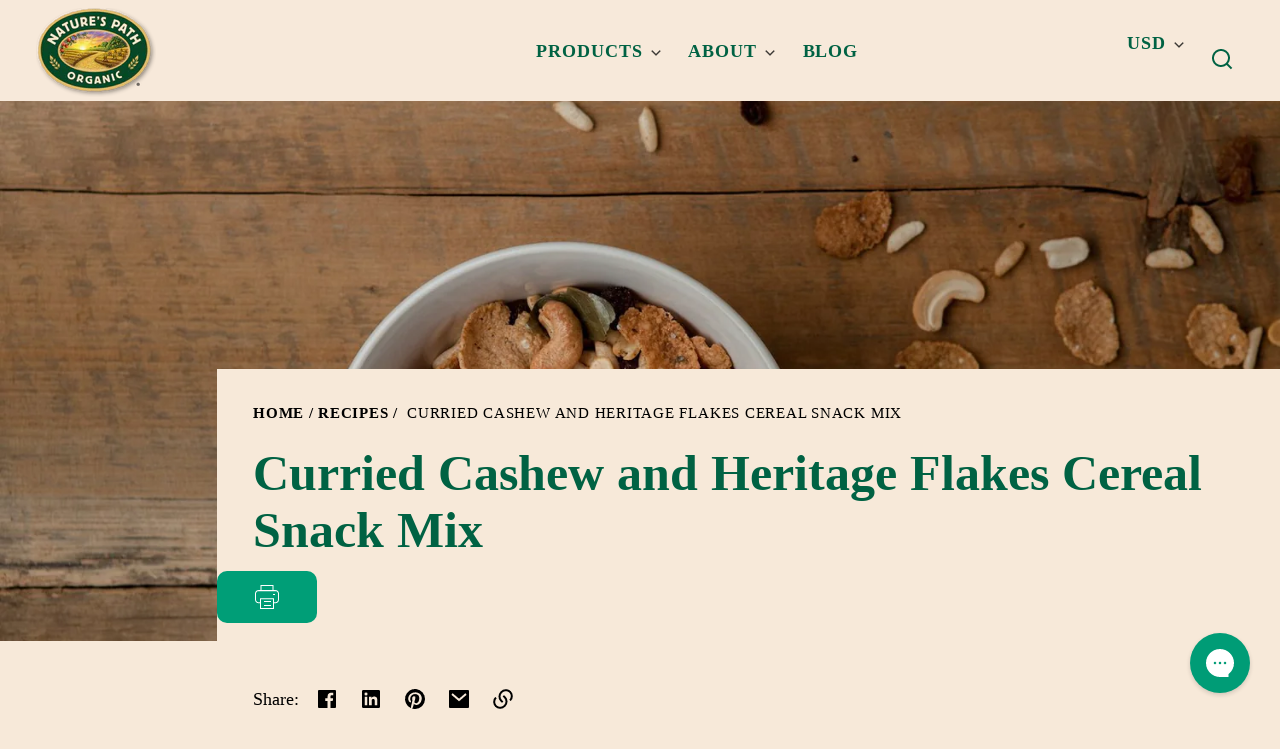

--- FILE ---
content_type: text/css
request_url: https://naturespath.com/cdn/shop/t/310/assets/styles-buttons.css?v=77401205303345306741769697673
body_size: 754
content:
button,.button,[type=button],[type=submit],.shopify-challenge__button{--button-background-color: var(--color-primary);--button-background-color-raw: var(--color-primary-raw);--button-foreground-color: var(--color-primary-contrast);--button-foreground-color-raw: var(--color-primary-contrast-raw);align-items:center;-webkit-appearance:none;appearance:none;background-color:var(--button-background-color);border:var(--border-size--thick) solid transparent;border-radius:var(--border-radius-pill);color:var(--button-foreground-color);cursor:pointer;display:flex;fill:currentColor;font-family:var(--font-button-family);font-size:var(--font-button-size);font-weight:700;justify-content:center;min-height:var(--pointer-element-min-height);height:auto;letter-spacing:var(--font-button-letter-spacing);line-height:1.05;padding:var(--space-small) var(--space-large);text-align:center;text-decoration:none;text-transform:var(--font-button-text-transform);transition-duration:var(--transition-duration-long);transition-property:box-shadow,border-color,fill,color;transition-timing-function:var(--transition-timing-function);-webkit-user-select:none;user-select:none;vertical-align:middle}button:not(.localization__button):hover,.button:hover,[type=button]:hover,[type=submit]:hover,.shopify-payment-button__button--unbranded:hover,.shopify-payment-button__button--unbranded:hover:not([disabled]),.shopify-challenge__button:hover{background-color:var(--button-background-color);border-color:hsla(var(--color-background-raw),.1);box-shadow:inset 0 0 0 2em hsla(var(--color-background-raw),.1);color:var(--button-foreground-color);text-decoration:none}.yotpo-sr-bottom-line-summary{--button-background-color: transparent}button:focus-visible,.button:focus-visible,[type=button]:focus-visible,[type=submit]:focus-visible,.shopify-payment-button__button--unbranded:focus-visible,.shopify-challenge__button:focus-visible{box-shadow:0 0 0 2px var(--button-foreground-color),0 0 0 4px hsla(var(--button-background-color-raw),.875);color:var(--button-foreground-color);outline:0}button:focus-visible:hover,.button:focus-visible:hover,[type=button]:focus-visible:hover,[type=submit]:focus-visible:hover,.shopify-payment-button__button--unbranded:focus-visible:hover,.shopify-challenge__button:focus-visible:hover{box-shadow:none;color:var(--button-foreground-color)}button:disabled,.button:disabled,[type=button]:disabled,[type=submit]:disabled,.shopify-payment-button__button--unbranded:disabled,.shopify-challenge__button:disabled,button:disabled:hover,.button:disabled:hover,[type=button]:disabled:hover,[type=submit]:disabled:hover,.shopify-payment-button__button--unbranded:disabled:hover,.shopify-challenge__button:disabled:hover{border-color:hsla(var(--color-background-raw),.5);box-shadow:inset 0 0 0 2em hsla(var(--color-background-raw),.5);color:hsla(var(--button-foreground-color-raw),.7);cursor:not-allowed;opacity:1}button.loading,.button.loading,[type=button].loading,[type=submit].loading{color:transparent}button.loading:after,.button.loading:after,[type=button].loading:after,[type=submit].loading:after{animation:button-loading var(--transition-duration-long) infinite linear;border:.25em solid hsla(var(--button-foreground-color-raw),.5);border-left:.25em solid var(--button-foreground-color);border-radius:100%;box-sizing:content-box;content:"";display:block;height:1rem;position:absolute;width:1rem}@media (prefers-reduced-motion){button.loading:after,.button.loading:after,[type=button].loading:after,[type=submit].loading:after{animation:none}}.button--tag,.button--radio{font-size:calc(var(--font-button-size) * .9);min-height:var(--button-tag-height);padding:0 var(--space-medium)}.button--tag .button--tag__remove-icon{height:1em;width:1em;position:relative;left:.4em}.button--reset{--button-background-color: transparent;--button-foreground-color: var(--color-foreground);--button-foreground-color-raw: var(--color-foreground-raw);color:var(--button-foreground-color);display:inline;min-height:unset}.button--reset,.button--icon{-webkit-appearance:none;appearance:none;background-color:transparent;border-radius:0;border:0;color:var(--button-foreground-color);fill:currentColor;font-family:var(--font-body-family);font-size:1rem;font-style:var(--font-body-style);font-weight:var(--font-body-weight);letter-spacing:0;height:unset;line-height:var(--font-copy-line-height);margin:0;padding:0;text-align:left;text-decoration:underline;text-decoration-color:hsla(var(--button-foreground-color-raw),.3);text-transform:none;text-underline-offset:var(--link-underline-offset);text-decoration-thickness:var(--border-size--thick);transition-duration:var(--transition-duration);transition-property:color,fill,text-decoration;transition-timing-function:var(--transition-timing-function);vertical-align:baseline}.button--reset:focus-visible{box-shadow:0 0 0 2px var(--color-background),0 0 0 4px hsla(var(--button-foreground-color-raw),.4);color:var(--button-foreground-color)}.button--reset:not(.localization__button):hover{background-color:var(--button-background-color);border-color:transparent;box-shadow:none;color:var(--button-foreground-color);text-decoration-color:transparent}.button--radio{--button-background-color: transparent;--button-foreground-color: var(--color-foreground);--button-foreground-color-raw: var(--color-foreground-raw);--button-action-color: var(--color-foreground);border:var(--border--thin);font-weight:400}.button--radio:hover,input[type=radio]:checked+.button--radio{background-color:var(--button-background-color);border-color:var(--button-action-color);outline:var(--border-size--thin) solid var(--button-action-color);outline-offset:-2px;color:var(--button-foreground-color)}input[type=radio]:focus-visible+.button--radio{box-shadow:0 0 0 2px var(--color-background),0 0 0 4px hsla(var(--button-foreground-color-raw),.35);transition-property:border-color,fill,color}.button--icon{--button-background-color: transparent;--button-foreground-color: var(--color-foreground);--button-foreground-color-raw: var(--color-foreground-raw);align-items:center;color:var(--button-foreground-color);display:flex;justify-content:center;min-height:var(--pointer-element-min-height);min-width:var(--pointer-element-min-height);text-decoration:none}.button--icon:focus-visible{box-shadow:none;color:hsla(var(--button-foreground-color-raw),.85);outline:2px solid hsla(var(--button-foreground-color-raw),.3);outline-offset:2px}.button--icon:hover{background-color:transparent;border-color:transparent;box-shadow:none;color:hsla(var(--button-foreground-color-raw),.85);text-decoration:none;text-decoration-color:transparent}.button--icon svg{vertical-align:middle}.button--slider{background-color:transparent;border-radius:var(--border-radius-square);color:hsla(var(--color-foreground-raw),.7);height:var(--slider-button-size);padding:0;width:var(--slider-button-size);z-index:var(--z-index-slideshow-interaction)}.button--slider:hover{color:var(--color-foreground);background-color:transparent}.button--slider:focus-visible{box-shadow:none;color:var(--color-foreground);outline:2px solid hsla(var(--color-foreground-raw),.3)}.button--slider:disabled,.button--slider:disabled:hover{background-color:transparent;color:hsla(var(--color-foreground-raw),.2);opacity:1}.button--prev svg{transform:rotate(180deg)}.button--secondary,.shopify-payment-button__button--unbranded{--button-background-color: var(--color-secondary);--button-background-color-raw: var(--color-secondary-raw);--button-foreground-color: var(--color-secondary-contrast);--button-foreground-color-raw: var(--color-secondary-contrast-raw)}.button--secondary:hover,.shopify-payment-button__button--unbranded:hover{border-color:hsla(var(--color-secondary-contrast-raw),.1);box-shadow:inset 0 0 0 2em hsla(var(--color-secondary-contrast-raw),.1)}.shopify-payment-button__button--hidden{position:absolute}@keyframes button-loading{0%{transform:rotate(0)}to{transform:rotate(360deg)}}
/*# sourceMappingURL=/cdn/shop/t/310/assets/styles-buttons.css.map?v=77401205303345306741769697673 */


--- FILE ---
content_type: text/css
request_url: https://naturespath.com/cdn/shop/t/310/assets/styles-component-announcement-bar.css?v=76148938484323172611769697671
body_size: -556
content:
.announcement-bar{display:block;height:100%;position:relative;text-align:center;-webkit-text-size-adjust:100%;width:var(--viewport-width);z-index:var(--z-index-announcement-bar)}.announcement-bar__container{align-items:center;display:flex;height:100%;min-height:2rem;width:100%}.announcement-bar__swiper-container{height:auto;min-height:1rem}.announcement-bar .announcement-bar__link:focus-visible{box-shadow:inset 0 0 0 2px var(--box-shadow-color);outline:0;outline-offset:1px;position:relative;text-decoration:none}.announcement-bar__static,.announcement-bar__swiper-slide{align-items:center;display:flex;justify-content:center;height:max-content;padding-left:var(--space-viewport-sides);padding-right:var(--space-viewport-sides);width:100%}.announcement-bar .swiper-placeholder{position:absolute}
/*# sourceMappingURL=/cdn/shop/t/310/assets/styles-component-announcement-bar.css.map?v=76148938484323172611769697671 */


--- FILE ---
content_type: text/css
request_url: https://naturespath.com/cdn/shop/t/310/assets/styles-component-accordion.css?v=25896033075089719001769697674
body_size: -341
content:
.accordion{border-top:var(--border-size--thin) solid var(--color-border);display:flex;flex-direction:column}.accordion:last-of-type{border-bottom:var(--border-size--thin) solid var(--color-border)}.accordion--no-border,.accordion--no-border:last-of-type{border:0}.featured-product__info-container .accordion:not(:last-of-type){margin-bottom:calc(var(--space-medium) * -1)}.accordion .accordion__summary{align-items:center;color:var(--color-foreground);justify-content:space-between;position:relative;line-height:1;padding-bottom:1.25em;padding-top:1.25em;text-decoration:none;width:100%}.accordion--no-border .accordion__summary{justify-content:center;padding-bottom:var(--space-medium);padding-top:var(--space-medium)}.accordion .icon--to-open{position:absolute;top:1.5rem;right:0}@supports (aspect-ratio: 1){.accordion .accordion__summary{display:flex;gap:var(--space-xsmall);justify-content:space-between}.accordion .icon--to-open{position:static}}.accordion__content{margin-bottom:1.5rem;word-break:break-word}.accordion__content img{max-width:100%;width:100%}
/*# sourceMappingURL=/cdn/shop/t/310/assets/styles-component-accordion.css.map?v=25896033075089719001769697674 */


--- FILE ---
content_type: text/css
request_url: https://naturespath.com/cdn/shop/t/310/assets/styles-component-pagination.css?v=44682637589024955351769697672
body_size: -410
content:
.pagination__list{align-items:baseline;display:flex;gap:var(--space-small);justify-content:center;list-style:none;margin:0;padding:0}.pagination__link,.pagination__current-page{align-items:center;border:var(--border-size--thick) solid transparent;border-radius:var(--border-radius-square);display:flex;height:2.5em;justify-content:center;line-height:1;transition-property:border;width:2.5em}.pagination__link:hover{border-color:hsla(var(--color-foreground-raw),.7);text-decoration:none}.pagination__current-page{border-color:var(--color-border)}@media screen and (max-width: 900px){.pagination__list{gap:var(--space-xsmall)}.pagination__link,.pagination__current-page{width:1.75em}}
/*# sourceMappingURL=/cdn/shop/t/310/assets/styles-component-pagination.css.map?v=44682637589024955351769697672 */


--- FILE ---
content_type: text/css
request_url: https://naturespath.com/cdn/shop/t/310/assets/styles-utilities-colors.css?v=32314070316865525871769697671
body_size: 2758
content:
.color--primary{color:var(--color-primary);fill:currentColor}.color--secondary{color:var(--color-secondary);fill:currentColor}.color--tertiary{color:var(--color-tertiary);fill:currentColor}.color--quaternary{color:var(--color-quaternary);fill:currentColor}.color--quinary{color:var(--color-quinary);fill:currentColor}.color--senary{color:var(--color-senary);fill:currentColor}.color--septenary{color:var(--color-septenary);fill:currentColor}.color--octonary{color:var(--color-octonary);fill:currentColor}.color--nonary{color:var(--color-nonary);fill:currentColor}.color--denary{color:var(--color-denary);fill:currentColor}.color--eleven{color:var(--color-eleven);fill:currentColor}.color--twelve{color:var(--color-twelve);fill:currentColor}.color--thirteen{color:var(--color-thirteen);fill:currentColor}.color--fourteen{color:var(--color-fourteen);fill:currentColor}.color--fifteen{color:var(--color-fifteen);fill:currentColor}.color--sixteen{color:var(--color-sixteen);fill:currentColor}.color--seventeen{color:var(--color-seventeen);fill:currentColor}.color--eighteen{color:var(--color-eighteen);fill:currentColor}.color--nineteen{color:var(--color-nineteen);fill:currentColor}.color--twenty{color:var(--color-twenty);fill:currentColor}.color--bg-default{background-color:var(--color-background);color:var(--color-foreground);fill:currentColor}.color--underneath-default{background-color:var(--color-background)}.color--bg-inverse{--color-border: hsla(var(--color-background-raw), var(--border-color-opacity));background-color:var(--color-foreground);color:var(--color-background);fill:currentColor}.color--bg-inverse a,.color--bg-inverse summary,a.color--bg-inverse{--color-link: var(--color-background);--color-link-raw: var(--color-background-raw)}.color--bg-inverse button,.color--bg-inverse .button{--button-background-color: var(--color-background);--button-background-color-raw: var(--color-background-raw);--button-foreground-color: var(--color-foreground);--button-foreground-color-raw: var(--color-foreground-raw)}.color--bg-inverse button:hover,.color--bg-inverse .button:hover{border-color:hsla(var(--color-foreground-raw),.1);box-shadow:inset 0 0 0 2em hsla(var(--color-foreground-raw),.1)}.color--bg-inverse .button--secondary{--button-background-color: hsla(var(--color-background-raw), .2);--button-background-color-raw: var(--color-background-raw);--button-foreground-color: var(--color-background);--button-foreground-color-raw: var(--color-background-raw)}.cart-notification.color--bg-inverse .button--reset,.color--bg-inverse .button--icon,.color--bg-inverse .quantity-selector__button{--button-background-color: transparent;--button-background-color-raw: transparent;--button-foreground-color: var(--color-background);--button-foreground-color-raw: var(--color-background-raw)}.color--bg-inverse input,.color--bg-inverse textarea{color:var(--color-background);background-color:var(--color-foreground);border-color:var(--color-border)}.color--bg-inverse input:focus,.color--bg-inverse textarea:focus{border-color:var(--color-background)}.color--bg-inverse input::placeholder,.color--bg-inverse textarea::placeholder{color:hsla(var(--color-background-raw),.5)}.color--underneath-inverse{background-color:var(--color-foreground)}.color--bg-primary{--color-border: hsla(var(--color-primary-contrast-raw), var(--border-color-opacity));background-color:var(--color-primary);color:var(--color-primary-contrast);fill:currentColor}.color--bg-primary a,.color--bg-primary summary,a.color--bg-primary{--color-link: var(--color-primary-contrast);--color-link-raw: var(--color-primary-contrast-raw)}.color--bg-primary button,.color--bg-primary .button{--button-background-color: var(--color-primary-contrast);--button-background-color-raw: var(--color-primary-contrast-raw);--button-foreground-color: var(--color-primary);--button-foreground-color-raw: var(--color-primary-raw)}.color--bg-primary button:hover,.color--bg-primary .button:hover{border-color:hsla(var(--color-primary-raw),.1);box-shadow:inset 0 0 0 2em hsla(var(--color-primary-raw),.1)}.color--bg-primary .button--secondary{--button-background-color: hsla(var(--color-primary-contrast-raw), .2);--button-background-color-raw: var(--color-primary-contrast-raw);--button-foreground-color: var(--color-primary-contrast);--button-foreground-color-raw: var(--color-primary-contrast-raw)}.color--bg-primary .button--secondary:hover{border-color:hsla(var(--color-primary-contrast-raw),.15);box-shadow:inset 0 0 0 2em hsla(var(--color-primary-contrast-raw),.1)}.color--bg-primary .button--reset,.color--bg-primary .button--icon,.color--bg-primary .quantity-selector__button{--button-background-color: transparent;--button-background-color-raw: transparent;--button-foreground-color: var(--color-primary-contrast);--button-foreground-color-raw: var(--color-primary-contrast-raw)}.color--bg-primary input,.color--bg-primary textarea{color:var(--color-primary-contrast);background-color:var(--color-primary);border-color:var(--color-border)}.color--bg-primary input:focus,.color--bg-primary textarea:focus{border-color:var(--color-primary-contrast)}.color--bg-primary input::placeholder,.color--bg-primary textarea::placeholder{color:hsla(var(--color-primary-contrast-raw),.5)}.color--underneath-primary{background-color:var(--color-primary)}.color--bg-secondary{--color-border: hsla(var(--color-secondary-contrast-raw), var(--border-color-opacity));background-color:var(--color-secondary);color:var(--color-secondary-contrast);fill:currentColor}.color--bg-secondary a,.color--bg-secondary summary,a.color--bg-secondary{--color-link: var(--color-secondary-contrast);--color-link-raw: var(--color-secondary-contrast-raw)}.color--bg-secondary button,.color--bg-secondary .button{--button-background-color: var(--color-secondary-contrast);--button-background-color-raw: var(--color-secondary-contrast-raw);--button-foreground-color: var(--color-secondary);--button-foreground-color-raw: var(--color-secondary-raw)}.color--bg-secondary button:hover,.color--bg-secondary .button:hover{border-color:hsla(var(--color-secondary-raw),.1);box-shadow:inset 0 0 0 2em hsla(var(--color-secondary-raw),.1)}.color--bg-secondary .button--secondary{--button-background-color: hsla(var(--color-secondary-contrast-raw), .2);--button-background-color-raw: var(--color-secondary-contrast-raw);--button-foreground-color: var(--color-secondary-contrast);--button-foreground-color-raw: var(--color-secondary-contrast-raw)}.color--bg-secondary .button--secondary:hover{border-color:hsla(var(--color-secondary-contrast-raw),.1);box-shadow:inset 0 0 0 2em hsla(var(--color-secondary-contrast-raw),.1)}.color--bg-secondary .button--reset,.color--bg-secondary .button--icon,.color--bg-secondary .quantity-selector__button{--button-background-color: transparent;--button-background-color-raw: transparent;--button-foreground-color: var(--color-secondary-contrast);--button-foreground-color-raw: var(--color-secondary-contrast-raw)}.color--bg-secondary input,.color--bg-secondary textarea{color:var(--color-secondary-contrast);background-color:var(--color-secondary);border-color:var(--color-border)}.color--bg-secondary input:focus,.color--bg-secondary textarea:focus{border-color:var(--color-secondary-contrast)}.color--bg-secondary input::placeholder,.color--bg-secondary textarea::placeholder{color:hsla(var(--color-secondary-contrast-raw),.5)}.color--underneath-secondary{background-color:var(--color-secondary)}.color--bg-tertiary{--color-border: hsla(var(--color-tertiary-contrast-raw), var(--border-color-opacity));background-color:var(--color-tertiary);color:var(--color-tertiary-contrast);fill:currentColor}.color--bg-tertiary a,.color--bg-tertiary summary,a.color--bg-tertiary{--color-link: var(--color-tertiary-contrast);--color-link-raw: var(--color-tertiary-contrast-raw)}.color--bg-tertiary button,.color--bg-tertiary .button{--button-background-color: var(--color-tertiary-contrast);--button-background-color-raw: var(--color-tertiary-contrast-raw);--button-foreground-color: var(--color-tertiary);--button-foreground-color-raw: var(--color-tertiary-raw)}.color--bg-tertiary button:hover,.color--bg-tertiary .button:hover{border-color:hsla(var(--color-tertiary-raw),.1);box-shadow:inset 0 0 0 2em hsla(var(--color-tertiary-raw),.1)}.color--bg-tertiary .button--secondary{--button-background-color: hsla(var(--color-tertiary-contrast-raw), .2);--button-background-color-raw: var(--color-tertiary-contrast-raw);--button-foreground-color: var(--color-tertiary-contrast);--button-foreground-color-raw: var(--color-tertiary-contrast-raw)}.color--bg-tertiary .button--secondary:hover{border-color:hsla(var(--color-tertiary-contrast-raw),.1);box-shadow:inset 0 0 0 2em hsla(var(--color-tertiary-contrast-raw),.1)}.color--bg-tertiary .button--reset,.color--bg-tertiary .button--icon,.color--bg-tertiary .quantity-selector__button{--button-background-color: transparent;--button-background-color-raw: transparent;--button-foreground-color: var(--color-tertiary-contrast);--button-foreground-color-raw: var(--color-tertiary-contrast-raw)}.color--bg-tertiary input,.color--bg-tertiary textarea{color:var(--color-tertiary-contrast);background-color:var(--color-tertiary);border-color:var(--color-border)}.color--bg-tertiary input:focus,.color--bg-tertiary textarea:focus{border-color:var(--color-tertiary-contrast)}.color--bg-tertiary input::placeholder,.color--bg-tertiary textarea::placeholder{color:hsla(var(--color-tertiary-contrast-raw),.5)}.color--underneath-tertiary{background-color:var(--color-tertiary)}.color--bg-quaternary{--color-border: hsla(var(--color-quaternary-contrast-raw), var(--border-color-opacity));background-color:var(--color-quaternary);color:var(--color-quaternary-contrast);fill:currentColor}.color--bg-quaternary a,.color--bg-quaternary summary,a.color--bg-quaternary{--color-link: var(--color-quaternary-contrast);--color-link-raw: var(--color-quaternary-contrast-raw)}.color--bg-quaternary button,.color--bg-quaternary .button{--button-background-color: var(--color-quaternary-contrast);--button-background-color-raw: var(--color-quaternary-contrast-raw);--button-foreground-color: var(--color-quaternary);--button-foreground-color-raw: var(--color-quaternary-raw)}.color--bg-quaternary button:hover,.color--bg-quaternary .button:hover{border-color:hsla(var(--color-quaternary-raw),.1);box-shadow:inset 0 0 0 2em hsla(var(--color-quaternary-raw),.1)}.color--bg-quaternary .button--secondary{--button-background-color: hsla(var(--color-quaternary-contrast-raw), .2);--button-background-color-raw: var(--color-quaternary-contrast-raw);--button-foreground-color: var(--color-quaternary-contrast);--button-foreground-color-raw: var(--color-quaternary-contrast-raw)}.color--bg-quaternary .button--secondary:hover{border-color:hsla(var(--color-quaternary-contrast-raw),.1);box-shadow:inset 0 0 0 2em hsla(var(--color-quaternary-contrast-raw),.1)}.color--bg-quaternary .button--reset,.color--bg-quaternary .button--icon,.color--bg-quaternary .quantity-selector__button{--button-background-color: transparent;--button-background-color-raw: transparent;--button-foreground-color: var(--color-quaternary-contrast);--button-foreground-color-raw: var(--color-quaternary-contrast-raw)}.color--bg-quaternary input,.color--bg-quaternary textarea{color:var(--color-quaternary-contrast);background-color:var(--color-quaternary);border-color:var(--color-border)}.color--bg-quaternary input:focus,.color--bg-quaternary textarea:focus{border-color:var(--color-quaternary-contrast)}.color--bg-quaternary input::placeholder,.color--bg-quaternary textarea::placeholder{color:hsla(var(--color-quaternary-contrast-raw),.5)}.color--underneath-quaternary{background-color:var(--color-quaternary)}.color--bg-quinary{--color-border: hsla(var(--color-quinary-contrast-raw), var(--border-color-opacity));background-color:var(--color-quinary);color:var(--color-quinary-contrast);fill:currentColor}.color--bg-quinary a,.color--bg-quinary summary,a.color--bg-quinary{--color-link: var(--color-quinary-contrast);--color-link-raw: var(--color-quinary-contrast-raw)}.color--bg-quinary button,.color--bg-quinary .button{--button-background-color: var(--color-quinary-contrast);--button-background-color-raw: var(--color-quinary-contrast-raw);--button-foreground-color: var(--color-quinary);--button-foreground-color-raw: var(--color-quinary-raw)}.color--bg-quinary button:hover,.color--bg-quinary .button:hover{border-color:hsla(var(--color-quinary-raw),.1);box-shadow:inset 0 0 0 2em hsla(var(--color-quinary-raw),.1)}.color--bg-quinary .button--secondary{--button-background-color: hsla(var(--color-quinary-contrast-raw), .2);--button-background-color-raw: var(--color-quinary-contrast-raw);--button-foreground-color: var(--color-quinary-contrast);--button-foreground-color-raw: var(--color-quinary-contrast-raw)}.color--bg-quinary .button--secondary:hover{border-color:hsla(var(--color-quinary-contrast-raw),.1);box-shadow:inset 0 0 0 2em hsla(var(--color-quinary-contrast-raw),.1)}.color--bg-quinary .button--reset,.color--bg-quinary .button--icon,.color--bg-quinary .quantity-selector__button{--button-background-color: transparent;--button-background-color-raw: transparent;--button-foreground-color: var(--color-quinary-contrast);--button-foreground-color-raw: var(--color-quinary-contrast-raw)}.color--bg-quinary input,.color--bg-quinary textarea{color:var(--color-quinary-contrast);background-color:var(--color-quinary);border-color:var(--color-border)}.color--bg-quinary input:focus,.color--bg-quinary textarea:focus{border-color:var(--color-quinary-contrast)}.color--bg-quinary input::placeholder,.color--bg-quinary textarea::placeholder{color:hsla(var(--color-quinary-contrast-raw),.5)}.color--underneath-quinary{background-color:var(--color-quinary)}.color--bg-senary{--color-border: hsla(var(--color-senary-contrast-raw), var(--border-color-opacity));background-color:var(--color-senary);color:var(--color-senary-contrast);fill:currentColor}.color--bg-senary a,.color--bg-senary summary,a.color--bg-senary{--color-link: var(--color-senary-contrast);--color-link-raw: var(--color-senary-contrast-raw)}.color--bg-senary button,.color--bg-senary .button{--button-background-color: var(--color-senary-contrast);--button-background-color-raw: var(--color-senary-contrast-raw);--button-foreground-color: var(--color-senary);--button-foreground-color-raw: var(--color-senary-raw)}.color--bg-senary button:hover,.color--bg-senary .button:hover{border-color:hsla(var(--color-senary-raw),.1);box-shadow:inset 0 0 0 2em hsla(var(--color-senary-raw),.1)}.color--bg-senary .button--secondary{--button-background-color: hsla(var(--color-senary-contrast-raw), .2);--button-background-color-raw: var(--color-senary-contrast-raw);--button-foreground-color: var(--color-senary-contrast);--button-foreground-color-raw: var(--color-senary-contrast-raw)}.color--bg-senary .button--secondary:hover{border-color:hsla(var(--color-senary-contrast-raw),.1);box-shadow:inset 0 0 0 2em hsla(var(--color-senary-contrast-raw),.1)}.color--bg-senary .button--reset,.color--bg-senary .button--icon,.color--bg-senary .quantity-selector__button{--button-background-color: transparent;--button-background-color-raw: transparent;--button-foreground-color: var(--color-senary-contrast);--button-foreground-color-raw: var(--color-senary-contrast-raw)}.color--bg-senary input,.color--bg-senary textarea{color:var(--color-senary-contrast);background-color:var(--color-senary);border-color:var(--color-border)}.color--bg-senary input:focus,.color--bg-senary textarea:focus{border-color:var(--color-senary-contrast)}.color--bg-senary input::placeholder,.color--bg-senary textarea::placeholder{color:hsla(var(--color-senary-contrast-raw),.5)}.color--underneath-senary{background-color:var(--color-senary)}.color--bg-septenary{--color-border: hsla(var(--color-septenary-contrast-raw), var(--border-color-opacity));background-color:var(--color-septenary);color:var(--color-septenary-contrast);fill:currentColor}.color--bg-septenary a,.color--bg-septenary summary,a.color--bg-septenary{--color-link: var(--color-septenary-contrast);--color-link-raw: var(--color-septenary-contrast-raw)}.color--bg-septenary button,.color--bg-septenary .button{--button-background-color: var(--color-septenary-contrast);--button-background-color-raw: var(--color-septenary-contrast-raw);--button-foreground-color: var(--color-septenary);--button-foreground-color-raw: var(--color-septenary-raw)}.color--bg-septenary button:hover,.color--bg-septenary .button:hover{border-color:hsla(var(--color-septenary-raw),.1);box-shadow:inset 0 0 0 2em hsla(var(--color-septenary-raw),.1)}.color--bg-septenary .button--secondary{--button-background-color: hsla(var(--color-septenary-contrast-raw), .2);--button-background-color-raw: var(--color-septenary-contrast-raw);--button-foreground-color: var(--color-septenary-contrast);--button-foreground-color-raw: var(--color-septenary-contrast-raw)}.color--bg-septenary .button--secondary:hover{border-color:hsla(var(--color-septenary-contrast-raw),.1);box-shadow:inset 0 0 0 2em hsla(var(--color-septenary-contrast-raw),.1)}.color--bg-septenary .button--reset,.color--bg-septenary .button--icon,.color--bg-septenary .quantity-selector__button{--button-background-color: transparent;--button-background-color-raw: transparent;--button-foreground-color: var(--color-septenary-contrast);--button-foreground-color-raw: var(--color-septenary-contrast-raw)}.color--bg-septenary input,.color--bg-septenary textarea{color:var(--color-septenary-contrast);background-color:var(--color-septenary);border-color:var(--color-border)}.color--bg-septenary input:focus,.color--bg-septenary textarea:focus{border-color:var(--color-septenary-contrast)}.color--bg-septenary input::placeholder,.color--bg-septenary textarea::placeholder{color:hsla(var(--color-septenary-contrast-raw),.5)}.color--underneath-septenary{background-color:var(--color-septenary)}.color--bg-octonary{--color-border: hsla(var(--color-octonary-contrast-raw), var(--border-color-opacity));background-color:var(--color-octonary);color:var(--color-octonary-contrast);fill:currentColor}.color--bg-octonary a,.color--bg-octonary summary,a.color--bg-octonary{--color-link: var(--color-octonary-contrast);--color-link-raw: var(--color-octonary-contrast-raw)}.color--bg-octonary button,.color--bg-octonary .button{--button-background-color: var(--color-octonary-contrast);--button-background-color-raw: var(--color-octonary-contrast-raw);--button-foreground-color: var(--color-octonary);--button-foreground-color-raw: var(--color-octonary-raw)}.color--bg-octonary button:hover,.color--bg-octonary .button:hover{border-color:hsla(var(--color-octonary-raw),.1);box-shadow:inset 0 0 0 2em hsla(var(--color-octonary-raw),.1)}.color--bg-octonary .button--secondary{--button-background-color: hsla(var(--color-octonary-contrast-raw), .2);--button-background-color-raw: var(--color-octonary-contrast-raw);--button-foreground-color: var(--color-octonary-contrast);--button-foreground-color-raw: var(--color-octonary-contrast-raw)}.color--bg-octonary .button--secondary:hover{border-color:hsla(var(--color-octonary-contrast-raw),.1);box-shadow:inset 0 0 0 2em hsla(var(--color-octonary-contrast-raw),.1)}.color--bg-octonary .button--reset,.color--bg-octonary .button--icon,.color--bg-octonary .quantity-selector__button{--button-background-color: transparent;--button-background-color-raw: transparent;--button-foreground-color: var(--color-octonary-contrast);--button-foreground-color-raw: var(--color-octonary-contrast-raw)}.color--bg-octonary input,.color--bg-octonary textarea{color:var(--color-octonary-contrast);background-color:var(--color-octonary);border-color:var(--color-border)}.color--bg-octonary input:focus,.color--bg-octonary textarea:focus{border-color:var(--color-octonary-contrast)}.color--bg-octonary input::placeholder,.color--bg-octonary textarea::placeholder{color:hsla(var(--color-octonary-contrast-raw),.5)}.color--underneath-octonary{background-color:var(--color-octonary)}.color--bg-nonary{--color-border: hsla(var(--color-nonary-contrast-raw), var(--border-color-opacity));background-color:var(--color-nonary);color:var(--color-nonary-contrast);fill:currentColor}.color--bg-nonary a,.color--bg-nonary summary,a.color--bg-nonary{--color-link: var(--color-nonary-contrast);--color-link-raw: var(--color-nonary-contrast-raw)}.color--bg-nonary button,.color--bg-nonary .button{--button-background-color: var(--color-nonary-contrast);--button-background-color-raw: var(--color-nonary-contrast-raw);--button-foreground-color: var(--color-nonary);--button-foreground-color-raw: var(--color-nonary-raw)}.color--bg-nonary button:hover,.color--bg-nonary .button:hover{border-color:hsla(var(--color-nonary-raw),.1);box-shadow:inset 0 0 0 2em hsla(var(--color-nonary-raw),.1)}.color--bg-nonary .button--secondary{--button-background-color: hsla(var(--color-nonary-contrast-raw), .2);--button-background-color-raw: var(--color-nonary-contrast-raw);--button-foreground-color: var(--color-nonary-contrast);--button-foreground-color-raw: var(--color-nonary-contrast-raw)}.color--bg-nonary .button--secondary:hover{border-color:hsla(var(--color-nonary-contrast-raw),.1);box-shadow:inset 0 0 0 2em hsla(var(--color-nonary-contrast-raw),.1)}.color--bg-nonary .button--reset,.color--bg-nonary .button--icon,.color--bg-nonary .quantity-selector__button{--button-background-color: transparent;--button-background-color-raw: transparent;--button-foreground-color: var(--color-nonary-contrast);--button-foreground-color-raw: var(--color-nonary-contrast-raw)}.color--bg-nonary input,.color--bg-nonary textarea{color:var(--color-nonary-contrast);background-color:var(--color-nonary);border-color:var(--color-border)}.color--bg-nonary input:focus,.color--bg-nonary textarea:focus{border-color:var(--color-nonary-contrast)}.color--bg-nonary input::placeholder,.color--bg-nonary textarea::placeholder{color:hsla(var(--color-nonary-contrast-raw),.5)}.color--underneath-nonary{background-color:var(--color-nonary)}.color--bg-denary{--color-border: hsla(var(--color-denary-contrast-raw), var(--border-color-opacity));background-color:var(--color-denary);color:var(--color-denary-contrast);fill:currentColor}.color--bg-denary a,.color--bg-denary summary,a.color--bg-denary{--color-link: var(--color-denary-contrast);--color-link-raw: var(--color-denary-contrast-raw)}.color--bg-denary button,.color--bg-denary .button{--button-background-color: var(--color-denary-contrast);--button-background-color-raw: var(--color-denary-contrast-raw);--button-foreground-color: var(--color-denary);--button-foreground-color-raw: var(--color-denary-raw)}.color--bg-denary button:hover,.color--bg-denary .button:hover{border-color:hsla(var(--color-denary-raw),.1);box-shadow:inset 0 0 0 2em hsla(var(--color-denary-raw),.1)}.color--bg-denary .button--secondary{--button-background-color: hsla(var(--color-denary-contrast-raw), .2);--button-background-color-raw: var(--color-denary-contrast-raw);--button-foreground-color: var(--color-denary-contrast);--button-foreground-color-raw: var(--color-denary-contrast-raw)}.color--bg-denary .button--secondary:hover{border-color:hsla(var(--color-denary-contrast-raw),.1);box-shadow:inset 0 0 0 2em hsla(var(--color-denary-contrast-raw),.1)}.color--bg-denary .button--reset,.color--bg-denary .button--icon,.color--bg-denary .quantity-selector__button{--button-background-color: transparent;--button-background-color-raw: transparent;--button-foreground-color: var(--color-denary-contrast);--button-foreground-color-raw: var(--color-denary-contrast-raw)}.color--bg-denary input,.color--bg-denary textarea{color:var(--color-denary-contrast);background-color:var(--color-denary);border-color:var(--color-border)}.color--bg-denary input:focus,.color--bg-denary textarea:focus{border-color:var(--color-denary-contrast)}.color--bg-denary input::placeholder,.color--bg-denary textarea::placeholder{color:hsla(var(--color-denary-contrast-raw),.5)}.color--underneath-denary{background-color:var(--color-denary)}.color--bg-eleven{--color-border: hsla(var(--color-eleven-contrast-raw), var(--border-color-opacity));background-color:var(--color-eleven);color:var(--color-eleven-contrast);fill:currentColor}.color--bg-eleven a,.color--bg-eleven summary,a.color--bg-eleven{--color-link: var(--color-eleven-contrast);--color-link-raw: var(--color-eleven-contrast-raw)}.color--bg-eleven button,.color--bg-eleven .button{--button-background-color: var(--color-eleven-contrast);--button-background-color-raw: var(--color-eleven-contrast-raw);--button-foreground-color: var(--color-eleven);--button-foreground-color-raw: var(--color-eleven-raw)}.color--bg-eleven button:hover,.color--bg-eleven .button:hover{border-color:hsla(var(--color-eleven-raw),.1);box-shadow:inset 0 0 0 2em hsla(var(--color-eleven-raw),.1)}.color--bg-eleven .button--secondary{--button-background-color: hsla(var(--color-eleven-contrast-raw), .2);--button-background-color-raw: var(--color-eleven-contrast-raw);--button-foreground-color: var(--color-eleven-contrast);--button-foreground-color-raw: var(--color-eleven-contrast-raw)}.color--bg-eleven .button--secondary:hover{border-color:hsla(var(--color-eleven-contrast-raw),.1);box-shadow:inset 0 0 0 2em hsla(var(--color-eleven-contrast-raw),.1)}.color--bg-eleven .button--reset,.color--bg-eleven .button--icon,.color--bg-eleven .quantity-selector__button{--button-background-color: transparent;--button-background-color-raw: transparent;--button-foreground-color: var(--color-eleven-contrast);--button-foreground-color-raw: var(--color-eleven-contrast-raw)}.color--bg-eleven input,.color--bg-eleven textarea{color:var(--color-eleven-contrast);background-color:var(--color-eleven);border-color:var(--color-border)}.color--bg-eleven input:focus,.color--bg-eleven textarea:focus{border-color:var(--color-eleven-contrast)}.color--bg-eleven input::placeholder,.color--bg-eleven textarea::placeholder{color:hsla(var(--color-eleven-contrast-raw),.5)}.color--underneath-eleven{background-color:var(--color-eleven)}.color--bg-twelve{--color-border: hsla(var(--color-twelve-contrast-raw), var(--border-color-opacity));background-color:var(--color-twelve);color:var(--color-twelve-contrast);fill:currentColor}.color--bg-twelve a,.color--bg-twelve summary,a.color--bg-twelve{--color-link: var(--color-twelve-contrast);--color-link-raw: var(--color-twelve-contrast-raw)}.color--bg-twelve button,.color--bg-twelve .button{--button-background-color: var(--color-twelve-contrast);--button-background-color-raw: var(--color-twelve-contrast-raw);--button-foreground-color: var(--color-twelve);--button-foreground-color-raw: var(--color-twelve-raw)}.color--bg-twelve button:hover,.color--bg-twelve .button:hover{border-color:hsla(var(--color-twelve-raw),.1);box-shadow:inset 0 0 0 2em hsla(var(--color-twelve-raw),.1)}.color--bg-twelve .button--secondary{--button-background-color: hsla(var(--color-twelve-contrast-raw), .2);--button-background-color-raw: var(--color-twelve-contrast-raw);--button-foreground-color: var(--color-twelve-contrast);--button-foreground-color-raw: var(--color-twelve-contrast-raw)}.color--bg-twelve .button--secondary:hover{border-color:hsla(var(--color-twelve-contrast-raw),.1);box-shadow:inset 0 0 0 2em hsla(var(--color-twelve-contrast-raw),.1)}.color--bg-twelve .button--reset,.color--bg-twelve .button--icon,.color--bg-twelve .quantity-selector__button{--button-background-color: transparent;--button-background-color-raw: transparent;--button-foreground-color: var(--color-twelve-contrast);--button-foreground-color-raw: var(--color-twelve-contrast-raw)}.color--bg-twelve input,.color--bg-twelve textarea{color:var(--color-twelve-contrast);background-color:var(--color-twelve);border-color:var(--color-border)}.color--bg-twelve input:focus,.color--bg-twelve textarea:focus{border-color:var(--color-twelve-contrast)}.color--bg-twelve input::placeholder,.color--bg-twelve textarea::placeholder{color:hsla(var(--color-twelve-contrast-raw),.5)}.color--underneath-twelve{background-color:var(--color-twelve)}.color--bg-thirteen{--color-border: hsla(var(--color-thirteen-contrast-raw), var(--border-color-opacity));background-color:var(--color-thirteen);color:var(--color-thirteen-contrast);fill:currentColor}.color--bg-thirteen a,.color--bg-thirteen summary,a.color--bg-thirteen{--color-link: var(--color-thirteen-contrast);--color-link-raw: var(--color-thirteen-contrast-raw)}.color--bg-thirteen button,.color--bg-thirteen .button{--button-background-color: var(--color-thirteen-contrast);--button-background-color-raw: var(--color-thirteen-contrast-raw);--button-foreground-color: var(--color-thirteen);--button-foreground-color-raw: var(--color-thirteen-raw)}.color--bg-thirteen button:hover,.color--bg-thirteen .button:hover{border-color:hsla(var(--color-thirteen-raw),.1);box-shadow:inset 0 0 0 2em hsla(var(--color-thirteen-raw),.1)}.color--bg-thirteen .button--secondary{--button-background-color: hsla(var(--color-thirteen-contrast-raw), .2);--button-background-color-raw: var(--color-thirteen-contrast-raw);--button-foreground-color: var(--color-thirteen-contrast);--button-foreground-color-raw: var(--color-thirteen-contrast-raw)}.color--bg-thirteen .button--secondary:hover{border-color:hsla(var(--color-thirteen-contrast-raw),.1);box-shadow:inset 0 0 0 2em hsla(var(--color-thirteen-contrast-raw),.1)}.color--bg-thirteen .button--reset,.color--bg-thirteen .button--icon,.color--bg-thirteen .quantity-selector__button{--button-background-color: transparent;--button-background-color-raw: transparent;--button-foreground-color: var(--color-thirteen-contrast);--button-foreground-color-raw: var(--color-thirteen-contrast-raw)}.color--bg-thirteen input,.color--bg-thirteen textarea{color:var(--color-thirteen-contrast);background-color:var(--color-thirteen);border-color:var(--color-border)}.color--bg-thirteen input:focus,.color--bg-thirteen textarea:focus{border-color:var(--color-thirteen-contrast)}.color--bg-thirteen input::placeholder,.color--bg-thirteen textarea::placeholder{color:hsla(var(--color-thirteen-contrast-raw),.5)}.color--underneath-thirteen{background-color:var(--color-thirteen)}.color--bg-fourteen{--color-border: hsla(var(--color-fourteen-contrast-raw), var(--border-color-opacity));background-color:var(--color-fourteen);color:var(--color-fourteen-contrast);fill:currentColor}.color--bg-fourteen a,.color--bg-fourteen summary,a.color--bg-fourteen{--color-link: var(--color-fourteen-contrast);--color-link-raw: var(--color-fourteen-contrast-raw)}.color--bg-fourteen button,.color--bg-fourteen .button{--button-background-color: var(--color-fourteen-contrast);--button-background-color-raw: var(--color-fourteen-contrast-raw);--button-foreground-color: var(--color-fourteen);--button-foreground-color-raw: var(--color-fourteen-raw)}.color--bg-fourteen button:hover,.color--bg-fourteen .button:hover{border-color:hsla(var(--color-fourteen-raw),.1);box-shadow:inset 0 0 0 2em hsla(var(--color-fourteen-raw),.1)}.color--bg-fourteen .button--secondary{--button-background-color: hsla(var(--color-fourteen-contrast-raw), .2);--button-background-color-raw: var(--color-fourteen-contrast-raw);--button-foreground-color: var(--color-fourteen-contrast);--button-foreground-color-raw: var(--color-fourteen-contrast-raw)}.color--bg-fourteen .button--secondary:hover{border-color:hsla(var(--color-fourteen-contrast-raw),.1);box-shadow:inset 0 0 0 2em hsla(var(--color-fourteen-contrast-raw),.1)}.color--bg-fourteen .button--reset,.color--bg-fourteen .button--icon,.color--bg-fourteen .quantity-selector__button{--button-background-color: transparent;--button-background-color-raw: transparent;--button-foreground-color: var(--color-fourteen-contrast);--button-foreground-color-raw: var(--color-fourteen-contrast-raw)}.color--bg-fourteen input,.color--bg-fourteen textarea{color:var(--color-fourteen-contrast);background-color:var(--color-fourteen);border-color:var(--color-border)}.color--bg-fourteen input:focus,.color--bg-fourteen textarea:focus{border-color:var(--color-fourteen-contrast)}.color--bg-fourteen input::placeholder,.color--bg-fourteen textarea::placeholder{color:hsla(var(--color-fourteen-contrast-raw),.5)}.color--underneath-fourteen{background-color:var(--color-fourteen)}.color--bg-fifteen{--color-border: hsla(var(--color-fifteen-contrast-raw), var(--border-color-opacity));background-color:var(--color-fifteen);color:var(--color-fifteen-contrast);fill:currentColor}.color--bg-fifteen a,.color--bg-fifteen summary,a.color--bg-fifteen{--color-link: var(--color-fifteen-contrast);--color-link-raw: var(--color-fifteen-contrast-raw)}.color--bg-fifteen button,.color--bg-fifteen .button{--button-background-color: var(--color-fifteen-contrast);--button-background-color-raw: var(--color-fifteen-contrast-raw);--button-foreground-color: var(--color-fifteen);--button-foreground-color-raw: var(--color-fifteen-raw)}.color--bg-fifteen button:hover,.color--bg-fifteen .button:hover{border-color:hsla(var(--color-fifteen-raw),.1);box-shadow:inset 0 0 0 2em hsla(var(--color-fifteen-raw),.1)}.color--bg-fifteen .button--secondary{--button-background-color: hsla(var(--color-fifteen-contrast-raw), .2);--button-background-color-raw: var(--color-fifteen-contrast-raw);--button-foreground-color: var(--color-fifteen-contrast);--button-foreground-color-raw: var(--color-fifteen-contrast-raw)}.color--bg-fifteen .button--secondary:hover{border-color:hsla(var(--color-fifteen-contrast-raw),.1);box-shadow:inset 0 0 0 2em hsla(var(--color-fifteen-contrast-raw),.1)}.color--bg-fifteen .button--reset,.color--bg-fifteen .button--icon,.color--bg-fifteen .quantity-selector__button{--button-background-color: transparent;--button-background-color-raw: transparent;--button-foreground-color: var(--color-fifteen-contrast);--button-foreground-color-raw: var(--color-fifteen-contrast-raw)}.color--bg-fifteen input,.color--bg-fifteen textarea{color:var(--color-fifteen-contrast);background-color:var(--color-fifteen);border-color:var(--color-border)}.color--bg-fifteen input:focus,.color--bg-fifteen textarea:focus{border-color:var(--color-fifteen-contrast)}.color--bg-fifteen input::placeholder,.color--bg-fifteen textarea::placeholder{color:hsla(var(--color-fifteen-contrast-raw),.5)}.color--underneath-fifteen{background-color:var(--color-fifteen)}.color--bg-sixteen{--color-border: hsla(var(--color-sixteen-contrast-raw), var(--border-color-opacity));background-color:var(--color-sixteen);color:var(--color-sixteen-contrast);fill:currentColor}.color--bg-sixteen a,.color--bg-sixteen summary,a.color--bg-sixteen{--color-link: var(--color-sixteen-contrast);--color-link-raw: var(--color-sixteen-contrast-raw)}.color--bg-sixteen button,.color--bg-sixteen .button{--button-background-color: var(--color-sixteen-contrast);--button-background-color-raw: var(--color-sixteen-contrast-raw);--button-foreground-color: var(--color-sixteen);--button-foreground-color-raw: var(--color-sixteen-raw)}.color--bg-sixteen button:hover,.color--bg-sixteen .button:hover{border-color:hsla(var(--color-sixteen-raw),.1);box-shadow:inset 0 0 0 2em hsla(var(--color-sixteen-raw),.1)}.color--bg-sixteen .button--secondary{--button-background-color: hsla(var(--color-sixteen-contrast-raw), .2);--button-background-color-raw: var(--color-sixteen-contrast-raw);--button-foreground-color: var(--color-sixteen-contrast);--button-foreground-color-raw: var(--color-sixteen-contrast-raw)}.color--bg-sixteen .button--secondary:hover{border-color:hsla(var(--color-sixteen-contrast-raw),.1);box-shadow:inset 0 0 0 2em hsla(var(--color-sixteen-contrast-raw),.1)}.color--bg-sixteen .button--reset,.color--bg-sixteen .button--icon,.color--bg-sixteen .quantity-selector__button{--button-background-color: transparent;--button-background-color-raw: transparent;--button-foreground-color: var(--color-sixteen-contrast);--button-foreground-color-raw: var(--color-sixteen-contrast-raw)}.color--bg-sixteen input,.color--bg-sixteen textarea{color:var(--color-sixteen-contrast);background-color:var(--color-sixteen);border-color:var(--color-border)}.color--bg-sixteen input:focus,.color--bg-sixteen textarea:focus{border-color:var(--color-sixteen-contrast)}.color--bg-sixteen input::placeholder,.color--bg-sixteen textarea::placeholder{color:hsla(var(--color-sixteen-contrast-raw),.5)}.color--underneath-sixteen{background-color:var(--color-sixteen)}.color--bg-seventeen{--color-border: hsla(var(--color-seventeen-contrast-raw), var(--border-color-opacity));background-color:var(--color-seventeen);color:var(--color-seventeen-contrast);fill:currentColor}.color--bg-seventeen a,.color--bg-seventeen summary,a.color--bg-seventeen{--color-link: var(--color-seventeen-contrast);--color-link-raw: var(--color-seventeen-contrast-raw)}.color--bg-seventeen button,.color--bg-seventeen .button{--button-background-color: var(--color-seventeen-contrast);--button-background-color-raw: var(--color-seventeen-contrast-raw);--button-foreground-color: var(--color-seventeen);--button-foreground-color-raw: var(--color-seventeen-raw)}.color--bg-seventeen button:hover,.color--bg-seventeen .button:hover{border-color:hsla(var(--color-seventeen-raw),.1);box-shadow:inset 0 0 0 2em hsla(var(--color-seventeen-raw),.1)}.color--bg-seventeen .button--secondary{--button-background-color: hsla(var(--color-seventeen-contrast-raw), .2);--button-background-color-raw: var(--color-seventeen-contrast-raw);--button-foreground-color: var(--color-seventeen-contrast);--button-foreground-color-raw: var(--color-seventeen-contrast-raw)}.color--bg-seventeen .button--secondary:hover{border-color:hsla(var(--color-seventeen-contrast-raw),.1);box-shadow:inset 0 0 0 2em hsla(var(--color-seventeen-contrast-raw),.1)}.color--bg-seventeen .button--reset,.color--bg-seventeen .button--icon,.color--bg-seventeen .quantity-selector__button{--button-background-color: transparent;--button-background-color-raw: transparent;--button-foreground-color: var(--color-seventeen-contrast);--button-foreground-color-raw: var(--color-seventeen-contrast-raw)}.color--bg-seventeen input,.color--bg-seventeen textarea{color:var(--color-seventeen-contrast);background-color:var(--color-seventeen);border-color:var(--color-border)}.color--bg-seventeen input:focus,.color--bg-seventeen textarea:focus{border-color:var(--color-seventeen-contrast)}.color--bg-seventeen input::placeholder,.color--bg-seventeen textarea::placeholder{color:hsla(var(--color-seventeen-contrast-raw),.5)}.color--underneath-seventeen{background-color:var(--color-seventeen)}.color--bg-eighteen{--color-border: hsla(var(--color-eighteen-contrast-raw), var(--border-color-opacity));background-color:var(--color-eighteen);color:var(--color-eighteen-contrast);fill:currentColor}.color--bg-eighteen a,.color--bg-eighteen summary,a.color--bg-eighteen{--color-link: var(--color-eighteen-contrast);--color-link-raw: var(--color-eighteen-contrast-raw)}.color--bg-eighteen button,.color--bg-eighteen .button{--button-background-color: var(--color-eighteen-contrast);--button-background-color-raw: var(--color-eighteen-contrast-raw);--button-foreground-color: var(--color-eighteen);--button-foreground-color-raw: var(--color-eighteen-raw)}.color--bg-eighteen button:hover,.color--bg-eighteen .button:hover{border-color:hsla(var(--color-eighteen-raw),.1);box-shadow:inset 0 0 0 2em hsla(var(--color-eighteen-raw),.1)}.color--bg-eighteen .button--secondary{--button-background-color: hsla(var(--color-eighteen-contrast-raw), .2);--button-background-color-raw: var(--color-eighteen-contrast-raw);--button-foreground-color: var(--color-eighteen-contrast);--button-foreground-color-raw: var(--color-eighteen-contrast-raw)}.color--bg-eighteen .button--secondary:hover{border-color:hsla(var(--color-eighteen-contrast-raw),.1);box-shadow:inset 0 0 0 2em hsla(var(--color-eighteen-contrast-raw),.1)}.color--bg-eighteen .button--reset,.color--bg-eighteen .button--icon,.color--bg-eighteen .quantity-selector__button{--button-background-color: transparent;--button-background-color-raw: transparent;--button-foreground-color: var(--color-eighteen-contrast);--button-foreground-color-raw: var(--color-eighteen-contrast-raw)}.color--bg-eighteen input,.color--bg-eighteen textarea{color:var(--color-eighteen-contrast);background-color:var(--color-eighteen);border-color:var(--color-border)}.color--bg-eighteen input:focus,.color--bg-eighteen textarea:focus{border-color:var(--color-eighteen-contrast)}.color--bg-eighteen input::placeholder,.color--bg-eighteen textarea::placeholder{color:hsla(var(--color-eighteen-contrast-raw),.5)}.color--underneath-eighteen{background-color:var(--color-eighteen)}.color--bg-nineteen{--color-border: hsla(var(--color-nineteen-contrast-raw), var(--border-color-opacity));background-color:var(--color-nineteen);color:var(--color-nineteen-contrast);fill:currentColor}.color--bg-nineteen a,.color--bg-nineteen summary,a.color--bg-nineteen{--color-link: var(--color-nineteen-contrast);--color-link-raw: var(--color-nineteen-contrast-raw)}.color--bg-nineteen button,.color--bg-nineteen .button{--button-background-color: var(--color-nineteen-contrast);--button-background-color-raw: var(--color-nineteen-contrast-raw);--button-foreground-color: var(--color-nineteen);--button-foreground-color-raw: var(--color-nineteen-raw)}.color--bg-nineteen button:hover,.color--bg-nineteen .button:hover{border-color:hsla(var(--color-nineteen-raw),.1);box-shadow:inset 0 0 0 2em hsla(var(--color-nineteen-raw),.1)}.color--bg-nineteen .button--secondary{--button-background-color: hsla(var(--color-nineteen-contrast-raw), .2);--button-background-color-raw: var(--color-nineteen-contrast-raw);--button-foreground-color: var(--color-nineteen-contrast);--button-foreground-color-raw: var(--color-nineteen-contrast-raw)}.color--bg-nineteen .button--secondary:hover{border-color:hsla(var(--color-nineteen-contrast-raw),.1);box-shadow:inset 0 0 0 2em hsla(var(--color-nineteen-contrast-raw),.1)}.color--bg-nineteen .button--reset,.color--bg-nineteen .button--icon,.color--bg-nineteen .quantity-selector__button{--button-background-color: transparent;--button-background-color-raw: transparent;--button-foreground-color: var(--color-nineteen-contrast);--button-foreground-color-raw: var(--color-nineteen-contrast-raw)}.color--bg-nineteen input,.color--bg-nineteen textarea{color:var(--color-nineteen-contrast);background-color:var(--color-nineteen);border-color:var(--color-border)}.color--bg-nineteen input:focus,.color--bg-nineteen textarea:focus{border-color:var(--color-nineteen-contrast)}.color--bg-nineteen input::placeholder,.color--bg-nineteen textarea::placeholder{color:hsla(var(--color-nineteen-contrast-raw),.5)}.color--underneath-nineteen{background-color:var(--color-nineteen)}.color--bg-twenty{--color-border: hsla(var(--color-twenty-contrast-raw), var(--border-color-opacity));background-color:var(--color-twenty);color:var(--color-twenty-contrast);fill:currentColor}.color--bg-twenty a,.color--bg-twenty summary,a.color--bg-twenty{--color-link: var(--color-twenty-contrast);--color-link-raw: var(--color-twenty-contrast-raw)}.color--bg-twenty button,.color--bg-twenty .button{--button-background-color: var(--color-twenty-contrast);--button-background-color-raw: var(--color-twenty-contrast-raw);--button-foreground-color: var(--color-twenty);--button-foreground-color-raw: var(--color-twenty-raw)}.color--bg-twenty button:hover,.color--bg-twenty .button:hover{border-color:hsla(var(--color-twenty-raw),.1);box-shadow:inset 0 0 0 2em hsla(var(--color-twenty-raw),.1)}.color--bg-twenty .button--secondary{--button-background-color: hsla(var(--color-twenty-contrast-raw), .2);--button-background-color-raw: var(--color-twenty-contrast-raw);--button-foreground-color: var(--color-twenty-contrast);--button-foreground-color-raw: var(--color-twenty-contrast-raw)}.color--bg-twenty .button--secondary:hover{border-color:hsla(var(--color-twenty-contrast-raw),.1);box-shadow:inset 0 0 0 2em hsla(var(--color-twenty-contrast-raw),.1)}.color--bg-twenty .button--reset,.color--bg-twenty .button--icon,.color--bg-twenty .quantity-selector__button{--button-background-color: transparent;--button-background-color-raw: transparent;--button-foreground-color: var(--color-twenty-contrast);--button-foreground-color-raw: var(--color-twenty-contrast-raw)}.color--bg-twenty input,.color--bg-twenty textarea{color:var(--color-twenty-contrast);background-color:var(--color-twenty);border-color:var(--color-border)}.color--bg-twenty input:focus,.color--bg-twenty textarea:focus{border-color:var(--color-twenty-contrast)}.color--bg-twenty input::placeholder,.color--bg-twenty textarea::placeholder{color:hsla(var(--color-twenty-contrast-raw),.5)}.color--underneath-twenty{background-color:var(--color-twenty)}.color--bg-twentyone{--color-border: hsla(var(--color-twentyone-contrast-raw), var(--border-color-opacity));background-color:var(--color-twentyone);color:var(--color-twentyone-contrast);fill:currentColor}.color--bg-twentyone a,.color--bg-twentyone summary,a.color--bg-twentyone{--color-link: var(--color-twentyone-contrast);--color-link-raw: var(--color-twentyone-contrast-raw)}.color--bg-twentyone button,.color--bg-twentyone .button{--button-background-color: var(--color-twentyone-contrast);--button-background-color-raw: var(--color-twentyone-contrast-raw);--button-foreground-color: var(--color-twentyone);--button-foreground-color-raw: var(--color-twentyone-raw)}.color--bg-twentyone button:hover,.color--bg-twentyone .button:hover{border-color:hsla(var(--color-twentyone-raw),.1);box-shadow:inset 0 0 0 2em hsla(var(--color-twentyone-raw),.1)}.color--bg-twentyone .button--secondary{--button-background-color: hsla(var(--color-twentyone-contrast-raw), .2);--button-background-color-raw: var(--color-twentyone-contrast-raw);--button-foreground-color: var(--color-twentyone-contrast);--button-foreground-color-raw: var(--color-twentyone-contrast-raw)}.color--bg-twentyone .button--secondary:hover{border-color:hsla(var(--color-twentyone-contrast-raw),.1);box-shadow:inset 0 0 0 2em hsla(var(--color-twentyone-contrast-raw),.1)}.color--bg-twentyone .button--reset,.color--bg-twentyone .button--icon,.color--bg-twentyone .quantity-selector__button{--button-background-color: transparent;--button-background-color-raw: transparent;--button-foreground-color: var(--color-twentyone-contrast);--button-foreground-color-raw: var(--color-twentyone-contrast-raw)}.color--bg-twentyone input,.color--bg-twentyone textarea{color:var(--color-twentyone-contrast);background-color:var(--color-twentyone);border-color:var(--color-border)}.color--bg-twentyone input:focus,.color--bg-twentyone textarea:focus{border-color:var(--color-twentyone-contrast)}.color--bg-twentyone input::placeholder,.color--bg-twentyone textarea::placeholder{color:hsla(var(--color-twentyone-contrast-raw),.5)}.color--underneath-twentyone{background-color:var(--color-twentyone)}.color--bg-twentytwo{--color-border: hsla(var(--color-twentytwo-contrast-raw), var(--border-color-opacity));background-color:var(--color-twentytwo);color:var(--color-twentytwo-contrast);fill:currentColor}.color--bg-twentytwo a,.color--bg-twentytwo summary,a.color--bg-twentytwo{--color-link: var(--color-twentytwo-contrast);--color-link-raw: var(--color-twentytwo-contrast-raw)}.color--bg-twentytwo button,.color--bg-twentytwo .button{--button-background-color: var(--color-twentytwo-contrast);--button-background-color-raw: var(--color-twentytwo-contrast-raw);--button-foreground-color: var(--color-twentytwo);--button-foreground-color-raw: var(--color-twentytwo-raw)}.color--bg-twentytwo button:hover,.color--bg-twentytwo .button:hover{border-color:hsla(var(--color-twentytwo-raw),.1);box-shadow:inset 0 0 0 2em hsla(var(--color-twentytwo-raw),.1)}.color--bg-twentytwo .button--secondary{--button-background-color: hsla(var(--color-twentytwo-contrast-raw), .2);--button-background-color-raw: var(--color-twentytwo-contrast-raw);--button-foreground-color: var(--color-twentytwo-contrast);--button-foreground-color-raw: var(--color-twentytwo-contrast-raw)}.color--bg-twentytwo .button--secondary:hover{border-color:hsla(var(--color-twentytwo-contrast-raw),.1);box-shadow:inset 0 0 0 2em hsla(var(--color-twentytwo-contrast-raw),.1)}.color--bg-twentytwo .button--reset,.color--bg-twentytwo .button--icon,.color--bg-twentytwo .quantity-selector__button{--button-background-color: transparent;--button-background-color-raw: transparent;--button-foreground-color: var(--color-twentytwo-contrast);--button-foreground-color-raw: var(--color-twentytwo-contrast-raw)}.color--bg-twentytwo input,.color--bg-twentytwo textarea{color:var(--color-twentytwo-contrast);background-color:var(--color-twentytwo);border-color:var(--color-border)}.color--bg-twentytwo input:focus,.color--bg-twentytwo textarea:focus{border-color:var(--color-twentytwo-contrast)}.color--bg-twentytwo input::placeholder,.color--bg-twentytwo textarea::placeholder{color:hsla(var(--color-twentytwo-contrast-raw),.5)}.color--underneath-twentytwo{background-color:var(--color-twentytwo)}.color--underneath-site-header-bg{background-color:var(--color-site-header-bg)}.color--underneath-site-footer-bg{background-color:var(--color-site-footer-bg)}
/*# sourceMappingURL=/cdn/shop/t/310/assets/styles-utilities-colors.css.map?v=32314070316865525871769697671 */


--- FILE ---
content_type: text/css
request_url: https://naturespath.com/cdn/shop/t/310/assets/styles-utilities-element-object.css?v=92009535186626794521769697672
body_size: 700
content:
.element--border-radius{border-radius:var(--border-radius)}.element--border-radius-square{border-radius:var(--border-radius-square)}.element--border--thick{border-width:var(--border-size--thick);border-style:solid;border-color:var(--color-border)}.element--border-top--thick{border-top-width:var(--border-size--thick);border-top-style:solid;border-top-color:var(--color-border)}.element--border-bottom--thick{border-bottom-width:var(--border-size--thick);border-bottom-style:solid;border-bottom-color:var(--color-border)}.element--border-left--thick{border-left-width:var(--border-size--thick);border-left-style:solid;border-left-color:var(--color-border)}.element--border-right--thick{border-right-width:var(--border-size--thick);border-right-style:solid;border-right-color:var(--color-border)}.element--border--thin{border-width:var(--border-size--thin);border-style:solid;border-color:var(--color-border)}.element--border-top--thin{border-top-width:var(--border-size--thin);border-top-style:solid;border-top-color:var(--color-border)}.element--border-bottom--thin{border-bottom-width:var(--border-size--thin);border-bottom-style:solid;border-bottom-color:var(--color-border)}.element--border-left--thin{border-left-width:var(--border-size--thin);border-left-style:solid;border-left-color:var(--color-border)}.element--border-right--thin{border-right-width:var(--border-size--thin);border-right-style:solid;border-right-color:var(--color-border)}.element--border-top-right-arch{border-top-right-radius:var(--border-radius-arch)}.element--border-top-left-arch{border-top-left-radius:var(--border-radius-arch)}.element--border-bottom-right-arch{border-bottom-right-radius:var(--border-radius-arch)}.element--border-bottom-left-arch{border-bottom-left-radius:var(--border-radius-arch)}.element--border-left-arch{border-bottom-left-radius:var(--border-radius-arch);border-top-left-radius:var(--border-radius-arch)}.element--border-right-arch{border-bottom-right-radius:var(--border-radius-arch);border-top-right-radius:var(--border-radius-arch)}.element--border-diagonal-arch{border-bottom-right-radius:var(--border-radius-rounded);border-top-left-radius:var(--border-radius-rounded)}@media screen and (max-width: 899px){.element--border-top-right-arch--mobile{border-radius:0;border-top-right-radius:var(--border-radius-arch)}.element--border-top-left-arch--mobile{border-radius:0;border-top-left-radius:var(--border-radius-arch)}.element--border-bottom-right-arch--mobile{border-radius:0;border-bottom-right-radius:var(--border-radius-arch)}.element--border-bottom-left-arch--mobile{border-radius:0;border-bottom-left-radius:var(--border-radius-arch)}.element--border-left-arch--mobile{border-radius:0;border-bottom-left-radius:var(--border-radius-arch);border-top-left-radius:var(--border-radius-arch)}.element--border-right-arch--mobile{border-radius:0;border-bottom-right-radius:var(--border-radius-arch);border-top-right-radius:var(--border-radius-arch)}.element--border-diagonal-arch--mobile{border-radius:0;border-bottom-right-radius:var(--border-radius-rounded);border-top-left-radius:var(--border-radius-rounded)}}.element--full-width{width:100%}.element--full-height{height:100%}.element--max-content-width{width:max-content}.element--shape-container{height:0;overflow:hidden;position:relative}.element--square,.element--circle,.element--arch,.element--half-arch-left,.element--half-arch-right,.element--diamond,.element--hexagon-rotated{padding-top:100%}.element--portrait{padding-top:133.33%}.element--landscape{padding-top:75%}.element--wide{padding-top:50%}.element--hexagon,.element--triangle-up,.element--triangle-down{padding-top:85%}.element--flower{padding-top:100%}@supports (aspect-ratio: 1){.element--square,.element--circle,.element--arch,.element--half-arch-left,.element--half-arch-right,.element--diamond,.element--hexagon-rotated{aspect-ratio:1}.element--portrait{aspect-ratio:3 / 4}.element--landscape{aspect-ratio:4 / 3}.element--wide{aspect-ratio:2 / 1}.element--hexagon,.element--triangle-up,.element--triangle-down{aspect-ratio:1.2}.element--flower{aspect-ratio:.95}.theme-style--sharp .element--shape-container,.theme-style--soft .element--shape-container{height:100%;position:relative;overflow:unset;padding-top:0;width:100%}}.element--circle{-webkit-clip-path:ellipse(48% 47% at 50% 50%);clip-path:ellipse(48% 47% at 50% 50%)}.element--flower{-webkit-clip-path:url(#flower);clip-path:url(#flower)}.element--arch{-webkit-clip-path:url(#arch-shape);clip-path:url(#arch-shape)}.element--half-arch-top-left{-webkit-clip-path:url(#half-arch-top-left);clip-path:url(#half-arch-top-left)}.element--half-arch-top-right{-webkit-clip-path:url(#half-arch-top-right);clip-path:url(#half-arch-top-right)}.element--half-arch-bottom-left{-webkit-clip-path:url(#half-arch-bottom-left);clip-path:url(#half-arch-bottom-left)}.element--half-arch-bottom-right{-webkit-clip-path:url(#half-arch-bottom-right);clip-path:url(#half-arch-bottom-right)}.theme-style--soft .element--hexagon{-webkit-clip-path:url(#rounded-hexagon);clip-path:url(#rounded-hexagon)}.theme-style--soft .element--hexagon-rotated{-webkit-clip-path:url(#rounded-hexagon-rotated);clip-path:url(#rounded-hexagon-rotated)}.theme-style--soft .element--triangle-up{-webkit-clip-path:url(#rounded-triangle-up);clip-path:url(#rounded-triangle-up)}.theme-style--soft .element--triangle-down{-webkit-clip-path:url(#rounded-triangle-down);clip-path:url(#rounded-triangle-down)}.theme-style--soft .element--diamond{-webkit-clip-path:url(#rounded-diamond);clip-path:url(#rounded-diamond)}.theme-style--soft .swatch-diamond .element--diamond{-webkit-clip-path:url(#more-rounded-diamond);clip-path:url(#more-rounded-diamond)}.theme-style--sharp .element--triangle-up{-webkit-clip-path:polygon(50% 0%,0% 100%,100% 100%);clip-path:polygon(50% 0%,0% 100%,100% 100%)}.theme-style--sharp .element--triangle-down{-webkit-clip-path:polygon(100% 0%,0% 0%,50% 100%);clip-path:polygon(100% 0%,0% 0%,50% 100%)}.theme-style--sharp .element--diamond{-webkit-clip-path:polygon(50% 0%,100% 50%,50% 100%,0% 50%);clip-path:polygon(50% 0%,100% 50%,50% 100%,0% 50%)}.theme-style--sharp .element--hexagon{-webkit-clip-path:polygon(25% 0%,75% 0%,100% 50%,75% 100%,25% 100%,0% 50%);clip-path:polygon(25% 0%,75% 0%,100% 50%,75% 100%,25% 100%,0% 50%)}.theme-style--sharp .element--hexagon-rotated{-webkit-clip-path:url(#sharp-hexagon-rotated);clip-path:url(#sharp-hexagon-rotated)}.element--edge-wrapper{overflow:hidden;width:100%}.element--edge-solid-waves-angle-top-up{-webkit-clip-path:url(#solid-waves-angle-top-up);clip-path:url(#solid-waves-angle-top-up);height:9vh;right:-2px;position:relative;top:1px;width:101%}.element--edge-solid-waves-angle-top-down{-webkit-clip-path:url(#solid-waves-angle-top-down);clip-path:url(#solid-waves-angle-top-down);height:9vh;left:-2px;position:relative;top:1px;width:101%}.element--edge-solid-waves-angle-bottom-down{-webkit-clip-path:url(#solid-waves-angle-bottom-down);clip-path:url(#solid-waves-angle-bottom-down);height:9vh;right:-2px;position:relative;top:-1px;width:101%}.element--edge-solid-waves-angle-bottom-up{-webkit-clip-path:url(#solid-waves-angle-bottom-up);clip-path:url(#solid-waves-angle-bottom-up);height:9vh;left:-2px;position:relative;top:-1px;width:101%}.element--edge-solid-center-pinch-bottom{-webkit-clip-path:url(#solid-center-pinch-bottom);clip-path:url(#solid-center-pinch-bottom);height:9vh;position:relative;top:-1px;width:100%}.element--edge-solid-even-waves-top-1{-webkit-clip-path:url(#solid-even-waves-top-1);clip-path:url(#solid-even-waves-top-1);height:9vh;position:relative;top:1px;width:100%}.element--edge-solid-even-waves-top-1-reverse{-webkit-clip-path:url(#solid-even-waves-top-1-reverse);clip-path:url(#solid-even-waves-top-1-reverse);height:9vh;position:relative;top:1px;width:100%}.element--edge-solid-even-waves-bottom-1{-webkit-clip-path:url(#solid-even-waves-bottom-1);clip-path:url(#solid-even-waves-bottom-1);height:9vh;width:100%;position:relative;top:-1px}.element--edge-solid-even-waves-bottom-1-reverse{-webkit-clip-path:url(#solid-even-waves-bottom-1-reverse);clip-path:url(#solid-even-waves-bottom-1-reverse);height:9vh;width:100%;position:relative;top:-1px}.element--edge-solid-uneven-waves-top-1{-webkit-clip-path:url(#solid-uneven-waves-top-1);clip-path:url(#solid-uneven-waves-top-1);height:9vh;position:relative;top:1px;width:100%}.element--edge-solid-uneven-waves-top-1-reverse{-webkit-clip-path:url(#solid-uneven-waves-top-1-reverse);clip-path:url(#solid-uneven-waves-top-1-reverse);height:9vh;position:relative;top:1px;width:100%}.element--edge-solid-uneven-waves-bottom-1{-webkit-clip-path:url(#solid-uneven-waves-bottom-1);clip-path:url(#solid-uneven-waves-bottom-1);height:9vh;width:100%;position:relative;top:-1px}.element--edge-solid-uneven-waves-bottom-1-reverse{-webkit-clip-path:url(#solid-uneven-waves-bottom-1-reverse);clip-path:url(#solid-uneven-waves-bottom-1-reverse);height:9vh;width:100%;position:relative;top:-1px}.element--edge-solid-angle-top-up{clip-path:polygon(0% 100%,100% 100%,100% 100%,100% 0%,0% 100%);height:9vh;position:relative;top:1px;width:100%}.element--edge-solid-angle-top-down{clip-path:polygon(0% 100%,100% 100%,100% 100%,0% 0%,0% 100%);height:9vh;position:relative;top:1px;width:100%}.element--edge-solid-angle-bottom-down{clip-path:polygon(0 0,100% 0,100% 100%,0 0,0 0);height:9vh;position:relative;top:-1px;width:100%}.element--edge-solid-angle-bottom-up{clip-path:polygon(0 100%,100% 0,0 0,0 0,0 0);height:9vh;position:relative;top:-1px;width:100%}.element--edge-solid-center-point-bottom{clip-path:polygon(0 0,100% 0,100% 0,50% 100%,0 0,0 0);height:9vh;position:relative;top:-1px;width:100%}.element--edge-waves-angle-top-up{-webkit-clip-path:url(#waves-angle-top-up);clip-path:url(#waves-angle-top-up)}.element--edge-waves-angle-top-down{-webkit-clip-path:url(#waves-angle-top-down);clip-path:url(#waves-angle-top-down)}.element--edge-waves-angle-bottom-down{-webkit-clip-path:url(#waves-angle-bottom-down);clip-path:url(#waves-angle-bottom-down)}.element--edge-waves-angle-bottom-up{-webkit-clip-path:url(#waves-angle-bottom-up);clip-path:url(#waves-angle-bottom-up)}.element--edge-center-pinch-bottom{-webkit-clip-path:url(#center-pinch-bottom);clip-path:url(#center-pinch-bottom)}.element--edge-even-waves-top-1{-webkit-clip-path:url(#even-waves-top-1);clip-path:url(#even-waves-top-1)}.element--edge-even-waves-top-1-reverse{-webkit-clip-path:url(#even-waves-top-1-reverse);clip-path:url(#even-waves-top-1-reverse)}.element--edge-even-waves-bottom-1{-webkit-clip-path:url(#even-waves-bottom-1);clip-path:url(#even-waves-bottom-1)}.element--edge-even-waves-bottom-1-reverse{-webkit-clip-path:url(#even-waves-bottom-1-reverse);clip-path:url(#even-waves-bottom-1-reverse)}.element--edge-uneven-waves-top-1{-webkit-clip-path:url(#uneven-waves-top-1);clip-path:url(#uneven-waves-top-1)}.element--edge-uneven-waves-top-1-reverse{-webkit-clip-path:url(#uneven-waves-top-1-reverse);clip-path:url(#uneven-waves-top-1-reverse)}.element--edge-uneven-waves-bottom-1{-webkit-clip-path:url(#uneven-waves-bottom-1);clip-path:url(#uneven-waves-bottom-1)}.element--edge-uneven-waves-bottom-1-reverse{-webkit-clip-path:url(#uneven-waves-bottom-1-reverse);clip-path:url(#uneven-waves-bottom-1-reverse)}.element--waves-angle-right{-webkit-clip-path:url(#waves-angle-right);clip-path:url(#waves-angle-right)}.element--waves-angle-left{-webkit-clip-path:url(#waves-angle-left);clip-path:url(#waves-angle-left)}.element--edge-angle-top-up{clip-path:polygon(0% 100%,100% 100%,100% 0%,0% 10%,0% 100%)}.element--edge-angle-top-down{clip-path:polygon(0% 100%,100% 100%,100% 10%,0% 0%,0% 100%)}.element--edge-angle-bottom-down{clip-path:polygon(0% 0%,100% 0%,100% 100%,0% 90%,0% 0%)}.element--edge-angle-bottom-up{clip-path:polygon(0% 0%,100% 0%,100% 90%,0% 100%,0% 0%)}.element--edge-center-point-bottom{clip-path:polygon(0% 0%,100% 0%,100% 90%,50% 100%,0% 90%,0% 0%)}.element--angle-right{-webkit-clip-path:polygon(0% 0%,100% 0%,75% 100%,0% 100%);clip-path:polygon(0% 0%,100% 0%,75% 100%,0% 100%)}.element--angle-left{-webkit-clip-path:polygon(25% 0%,100% 0%,100% 100%,0% 100%);clip-path:polygon(25% 0%,100% 0%,100% 100%,0% 100%)}
/*# sourceMappingURL=/cdn/shop/t/310/assets/styles-utilities-element-object.css.map?v=92009535186626794521769697672 */


--- FILE ---
content_type: text/css
request_url: https://naturespath.com/cdn/shop/t/310/assets/styles-template-article.css?v=144912811668599269281769697672
body_size: 1084
content:
.article{--copy-container-size: 47rem}.article__image-container{aspect-ratio:3 / 2;grid-area:image;position:relative;height:100%;width:100%;z-index:var(--z-index-background)}.article__image-container--half-arch{width:calc(100% - var(--space-viewport-sides))}.article__image-container--half-arch,.article__image-container--half-arch img{border-top-right-radius:var(--border-radius-arch)}.article__header{align-self:end;background-color:var(--color-background);grid-area:header;padding-bottom:var(--space-medium);padding-top:var(--space-large);position:relative;z-index:var(--z-index-base)}.article__header .badge span{padding-left:var(--space-viewport-sides)}.article__blocks{grid-area:blocks;max-width:var(--copy-container-size);width:100%}.lco-theme main h1,.lco-theme main h2,.lco-theme main h3,.lco-theme main h4,.lco-theme main h5,.lco-theme main h6,.lco-theme main h1 *,.lco-theme main h2 *,.lco-theme main h3 *,.lco-theme main h4 *,.lco-theme main h5 *,.lco-theme main h6 *,.lco-theme main [style*="009c76"]{color:#4e4934!important}.lco-theme main article h1{font-size:48px}.lco-theme main article h2{font-size:32px}.lco-theme main article h3,.lco-theme main article h3 *{font-size:24px;text-decoration:none!important;text-transform:none!important}.lco-theme main article time{font-size:12px}.lco-theme main article [itemprop=author],.lco-theme main article [itemprop=author] *{font-size:16px}.lco-theme article social-share span{text-transform:uppercase}@media (max-width: 899px){.lco-theme main article h1{font-size:40px}.lco-theme main article h2{font-size:24px}.lco-theme main article h3,.lco-theme main article h3 *{font-size:20px}.lco-theme main article time{font-size:11px}.lco-theme main article [itemprop=author],.lco-theme main article [itemprop=author] *{font-size:14px}}.lco-theme .button[style*=inline-block]{display:inline-flex!important;justify-content:center;align-items:center}.lco-theme .article__container{display:flex;flex-direction:column;align-items:center;margin-left:auto;margin-right:auto}.lco-theme .article__header{align-self:center}.lco-theme .article__image-container,.lco-theme .article__header,.lco-theme .article__blocks{max-width:var(--copy-container-size);width:100%}.lco-theme .article__image-container{aspect-ratio:unset!important;padding-top:23.888889%;height:0;grid-area:image;position:relative}.lco-theme .article__image-container:after{content:"";width:16.25%;padding-top:14.513889%;background-image:var(--bg-image);background-size:contain;background-repeat:no-repeat;z-index:1;position:absolute;left:100%;top:100%}.lco-theme .article__content p{font-size:16px}[class*=newsletter],footer:not(.space--drawer-sides){--color-denary: #CFEAF9!important}[class*=newsletter]{display:none}.lco-theme .article__pagination,.lco-theme .article__content+div{display:none}.lco-theme [id*=_image_banner_]+.type_Decorative_Images,.lco-theme [id*=_image_banner_]{max-width:min(calc(100% - 32px),47rem);margin-left:auto;margin-right:auto}.lco-theme [id*=_image_banner_] .banner,.lco-theme [id*=_image_banner_] .banner:after{background:transparent!important}.lco-theme [id*=_image_banner_] .banner__edge-style{max-width:100%!important;border-radius:32px;overflow:hidden}.lco-theme [id*=_image_banner_] .banner,.lco-theme [id*=_image_banner_]+.type_Decorative_Images{--banner-height: 344px}.lco-theme main{background:#fbf9f2}@media (max-width: 899px){.lco-theme [id*=_image_banner_] .banner{padding-top:16px!important}.lco-theme [id*=_image_banner_] .banner,.lco-theme [id*=_image_banner_]+.type_Decorative_Images{--banner-height: 250px;--banner-min-height: 250px}}.lco-theme header .badge,.lco-theme header .badge *{background:transparent!important}.lco-theme .button--tag{display:flex;flex-direction:row;justify-content:center;align-items:center;padding:0 6px;background:#f22c00;border-radius:4px;font-weight:350;font-size:14px;line-height:150%;text-align:center;letter-spacing:.08em;text-transform:uppercase;color:#fff;min-height:0px;height:26px}.lco-theme article [style*="color: #e84923"]{color:#f22c00!important}.lco-theme article .article__content .button{color:#fff!important;background-color:#f22c00!important}.lco-theme article [style*="background-color: #faf1e9"]{background-color:#cfeaf9!important}.lco-theme h1{text-transform:none!important}.lco-theme .article__tags ul{flex-wrap:wrap}.lco-theme .article__tags span{margin-bottom:auto}@media (min-width: 1100px){.lco-theme article{--space-viewport-sides: 0px}}@media screen and (min-width: 47rem){.article__container{display:grid;grid-template-columns:1fr minmax(auto,var(--copy-container-size)) 1fr}.article__container--header-above{grid-template-areas:"header header ." "image image image" ". blocks .";grid-template-rows:max-content minmax(500px,75vh) auto}.article__container--header-below{grid-template-areas:"image image image" ". header header" ". blocks .";grid-template-rows:minmax(500px,75vh) max-content auto}.article__container--header-overlay{grid-template-areas:none;grid-template-rows:minmax(500px,75vh) auto}.article__container--no-image{grid-template-rows:max-content auto}.article__container--header-overlay .article__image-container{grid-column:1 / -1;grid-row:1 / 2}.article__container--header-overlay .article__header{grid-column:2 / 4;grid-row:1 / 2}.article__container--header-overlay .article__blocks{grid-column:2 / 3;grid-row:2 / 4}}@media screen and (min-width: 768px){.article__content,.article__excerpt{font-size:var(--font-copy-size-large);max-width:var(--copy-container-size)}}.article__divider{border-bottom:var(--border--thin);max-width:calc(var(--copy-container-size) - (var(--space-viewport-sides) * 2))}.article__pagination,.article__comments{margin-left:auto;margin-right:auto;max-width:var(--copy-container-size);width:100%}.article__pagination-links{align-items:start;border-top:var(--border--thick);border-bottom:var(--border--thick);display:grid;gap:var(--space-grid-gap);grid-template-areas:"previous next";grid-template-columns:repeat(2,minmax(0,1fr));padding-bottom:var(--space-medium);padding-top:var(--space-medium)}.article__pagination-link--previous{grid-area:previous}.article__pagination-link--next{grid-area:next;justify-self:end;text-align:right}@media screen and (max-width: 549px){.article__pagination-links{grid-template-areas:"previous" "next";grid-template-columns:1fr}.article__pagination-link{justify-self:center;text-align:center}.article__pagination-blog{text-align:center}}.article__comments{max-width:var(--container-max-width-copy)}.article__comments-container{border-top:var(--border--thick)}.article__comments-comment{padding-top:var(--space-medium)}.article__comments-comment:not(:last-of-type){border-bottom:var(--border--thin);padding-bottom:var(--space-medium)}.article__recipe{font-size:1rem}.article__recipe-header{padding:var(--space-large) var(--space-medium);text-align:center}.article__recipe-header--with-info{padding-bottom:var(--space-medium)}.article__recipe-header--default{border:2px solid var(--color-foreground);border-bottom:0}.article__recipe-info{display:flex;flex-wrap:wrap;column-gap:var(--space-grid-gap);row-gap:var(--space-small);justify-content:center;text-align:center}.article__recipe-content{border:2px solid var(--recipe-accent-color);border-top:0;padding:0 var(--space-large) var(--space-large) var(--space-large)}.article__recipe-content--inverse{border-color:var(--color-foreground)}.article__recipe-ingredients ul,.article__recipe-instructions ul{list-style:none;margin-left:0}.article__recipe-ingredients ul{counter-reset:ingredients-counter}@media screen and (min-width: 768px){.article__recipe-ingredients ul{column-count:2;column-gap:var(--space-grid-gap)}}.article__recipe-instructions ul{counter-reset:instructions-counter}.article__recipe-ingredients li,.article__recipe-instructions li{align-items:start;display:flex;margin-bottom:var(--space-small)}.article__recipe-ingredients li{break-inside:avoid-column;counter-increment:ingredients-counter;gap:var(--space-small)}.article__recipe-instructions li{counter-increment:instructions-counter}.article__recipe-ingredients li:before{color:var(--recipe-marker-color);flex:none;font-weight:700}.article__recipe-instructions li:before{color:var(--recipe-marker-color);content:counter(instructions-counter)".";display:block;flex:none}.article__recipe-notes-copy{font-size:var(--font-copy-size-small)}.article:not(.article--centered) .cards--with-products{margin:0}.article .cards{padding-left:0;padding-right:0}.article .cards--slider-desktop .cards__card-container{scroll-margin-left:0}
/*# sourceMappingURL=/cdn/shop/t/310/assets/styles-template-article.css.map?v=144912811668599269281769697672 */


--- FILE ---
content_type: text/css
request_url: https://naturespath.com/cdn/shop/t/310/assets/styles-component-about-the-author.css?v=41243705538460851271769697673
body_size: -503
content:
.about-the-author h2{color:var(--primary);font-size:20px}@media screen and (min-width: 750px){.about-the-author h2{font-size:36px}}.about-the-author p strong{color:var(--primary);font-family:var(--font-body-semi-bold)}.author-meta{max-width:1105px;margin:0 auto;padding:30px 30px 20px;display:grid;gap:40px;grid-template-columns:auto 1fr}@media only screen and (max-width: 767px){.author-meta{grid-template-columns:1fr;margin:40px auto}}.social-list{padding-left:10px}
/*# sourceMappingURL=/cdn/shop/t/310/assets/styles-component-about-the-author.css.map?v=41243705538460851271769697673 */


--- FILE ---
content_type: text/css
request_url: https://naturespath.com/cdn/shop/t/310/assets/styles-component-blog-posts.css?v=16083360902512068861769697672
body_size: -365
content:
@media screen and (min-width: 900px){.blog-posts__container--grid:not(.recipe-layout){display:grid;gap:var(--space-grid-gap)}.blog-posts__container--grid.recipe-layout{display:flex;gap:var(--space-grid-gap);justify-content:center}.blog-posts__container--grid--1-columns{grid-template-columns:repeat(1,minmax(0,1fr))}.blog-posts__container--grid--2-columns{grid-template-columns:repeat(2,minmax(0,1fr))}.blog-posts__container--grid--3-columns{grid-template-columns:repeat(3,minmax(0,1fr))}.recipe-layout>*{margin-left:auto;margin-right:auto;flex:1;max-width:52.5em}.blog-posts--with-featured-article .blog-posts__container--grid{grid-template-columns:repeat(6,minmax(0,1fr))}.blog-posts--with-featured-article .blog-posts__post--featured{grid-column:1 / -1;grid-row:1 / 2}.blog-posts--with-featured-article .blog-posts__container--grid--2-articles .blog-posts__post--featured{grid-column:1 / 7;grid-row:1 / 2}.blog-posts--with-featured-article .blog-posts__container--grid--2-articles .blog-posts__post:not(.blog-posts__post--featured){grid-column:2 / 6}.blog-posts--with-featured-article .blog-posts__container--grid--1-columns .blog-posts__post:not(.blog-posts__post--featured){grid-column:span 6;margin-left:auto;margin-right:auto;width:66.66%}.blog-posts--with-featured-article .blog-posts__container--grid--2-columns .blog-posts__post:not(.blog-posts__post--featured){grid-column:span 3}.blog-posts--with-featured-article .blog-posts__container--grid--3-columns .blog-posts__post:not(.blog-posts__post--featured){grid-column:span 2}}@media screen and (min-width: 1200px){.blog-posts .blog-posts__container--grid--1-articles .blog-posts__post,.blog-posts--with-featured-article .blog-posts__container--grid--1-articles .blog-posts__post{grid-column:2 / 6}.blog-posts--with-featured-article .blog-posts__container--grid--2-articles{align-items:end;grid-template-columns:4fr 2fr}.blog-posts--with-featured-article .blog-posts__container--grid--2-articles .blog-posts__post{grid-column:2 / 3;grid-row:1 / 2}.blog-posts--with-featured-article .blog-posts__container--grid--2-articles .blog-posts__post--featured{grid-column:1 / 2;grid-row:1 / 2}.blog-posts--with-featured-article .blog-posts__container--grid:not(.blog-posts__container--grid--1-articles,.blog-posts__container--grid--2-articles) .blog-posts__post--featured{max-width:66.666%;margin-left:auto;margin-right:auto}.blog-posts--with-featured-article .blog-posts__container--grid--1-columns .blog-posts__post:not(.blog-posts__post--featured){width:50%}}
/*# sourceMappingURL=/cdn/shop/t/310/assets/styles-component-blog-posts.css.map?v=16083360902512068861769697672 */


--- FILE ---
content_type: text/css
request_url: https://naturespath.com/cdn/shop/t/310/assets/styles-component-newsletter.css?v=24680764360687639861769697672
body_size: 17
content:
.newsletter__form-wrapper{--newsletter-icon-size: 1.6rem}.newsletter__form-wrapper.color--bg-default{--newsletter-input-bg-color: var(--color-background);--newsletter-border-color: hsla(var(--color-foreground-raw), .135);--newsletter-text-color: var(--color-foreground)}.newsletter__form-wrapper.color--bg-inverse{--newsletter-input-bg-color: var(--color-foreground);--newsletter-border-color: hsla(var(--color-background-raw), var(--border-color-opacity));--newsletter-text-color: var(--color-background)}.newsletter__form-wrapper.color--bg-primary{--newsletter-input-bg-color: var(--color-primary);--newsletter-border-color: hsla(var(--color-primary-contrast-raw), var(--border-color-opacity));--newsletter-text-color: var(--color-primary-contrast)}.newsletter__form-wrapper.color--bg-secondary{--newsletter-input-bg-color: var(--color-secondary);--newsletter-border-color: hsla(var(--color-secondary-contrast-raw), var(--border-color-opacity));--newsletter-text-color: var(--color-secondary-contrast)}.newsletter__form-wrapper.color--bg-tertiary{--newsletter-input-bg-color: var(--color-tertiary);--newsletter-border-color: hsla(var(--color-tertiary-contrast-raw), var(--border-color-opacity));--newsletter-text-color: var(--color-tertiary-contrast)}.newsletter__form-wrapper.color--bg-quaternary{--newsletter-input-bg-color: var(--color-quaternary);--newsletter-border-color: hsla(var(--color-quaternary-contrast-raw), var(--border-color-opacity));--newsletter-text-color: var(--color-quaternary-contrast)}.newsletter__form-wrapper.color--bg-quinary{--newsletter-input-bg-color: var(--color-quinary);--newsletter-border-color: hsla(var(--color-quinary-contrast-raw), var(--border-color-opacity));--newsletter-text-color: var(--color-quinary-contrast)}.newsletter__form-wrapper.color--bg-senary{--newsletter-input-bg-color: var(--color-senary);--newsletter-border-color: hsla(var(--color-senary-contrast-raw), var(--border-color-opacity));--newsletter-text-color: var(--color-senary-contrast)}.newsletter__form-wrapper.color--bg-septenary{--newsletter-input-bg-color: var(--color-septenary);--newsletter-border-color: hsla(var(--color-septenary-contrast-raw), var(--border-color-opacity));--newsletter-text-color: var(--color-septenary-contrast)}.newsletter__form-wrapper.color--bg-octonary{--newsletter-input-bg-color: var(--color-octonary);--newsletter-border-color: hsla(var(--color-octonary-contrast-raw), var(--border-color-opacity));--newsletter-text-color: var(--color-octonary-contrast)}.newsletter__form-wrapper.color--bg-nonary{--newsletter-input-bg-color: var(--color-nonary);--newsletter-border-color: hsla(var(--color-nonary-contrast-raw), var(--border-color-opacity));--newsletter-text-color: var(--color-nonary-contrast)}.newsletter__form-wrapper.color--bg-denary{--newsletter-input-bg-color: var(--color-denary);--newsletter-border-color: hsla(var(--color-denary-contrast-raw), var(--border-color-opacity));--newsletter-text-color: var(--color-denary-contrast)}.newsletter__form-wrapper.color--bg-eleven{--newsletter-input-bg-color: var(--color-eleven);--newsletter-border-color: hsla(var(--color-eleven-contrast-raw), var(--border-color-opacity));--newsletter-text-color: var(--color-eleven-contrast)}.newsletter__form-wrapper.color--bg-twelve{--newsletter-input-bg-color: var(--color-twelve);--newsletter-border-color: hsla(var(--color-twelve-contrast-raw), var(--border-color-opacity));--newsletter-text-color: var(--color-twelve-contrast)}.newsletter__form-wrapper.color--bg-thirteen{--newsletter-input-bg-color: var(--color-thirteen);--newsletter-border-color: hsla(var(--color-thirteen-contrast-raw), var(--border-color-opacity));--newsletter-text-color: var(--color-thirteen-contrast)}.newsletter__form-wrapper.color--bg-fourteen{--newsletter-input-bg-color: var(--color-fourteen);--newsletter-border-color: hsla(var(--color-fourteen-contrast-raw), var(--border-color-opacity));--newsletter-text-color: var(--color-fourteen-contrast)}.newsletter__form-wrapper.color--bg-fifteen{--newsletter-input-bg-color: var(--color-fifteen);--newsletter-border-color: hsla(var(--color-fifteen-contrast-raw), var(--border-color-opacity));--newsletter-text-color: var(--color-fifteen-contrast)}.newsletter__form-wrapper.color--bg-sixteen{--newsletter-input-bg-color: var(--color-sixteen);--newsletter-border-color: hsla(var(--color-sixteen-contrast-raw), var(--border-color-opacity));--newsletter-text-color: var(--color-sixteen-contrast)}.newsletter__form-wrapper.color--bg-seventeen{--newsletter-input-bg-color: var(--color-seventeen);--newsletter-border-color: hsla(var(--color-seventeen-contrast-raw), var(--border-color-opacity));--newsletter-text-color: var(--color-seventeen-contrast)}.newsletter__form-wrapper.color--bg-eighteen{--newsletter-input-bg-color: var(--color-eighteen);--newsletter-border-color: hsla(var(--color-eighteen-contrast-raw), var(--border-color-opacity));--newsletter-text-color: var(--color-eighteen-contrast)}.newsletter__form-wrapper.color--bg-nineteen{--newsletter-input-bg-color: var(--color-nineteen);--newsletter-border-color: hsla(var(--color-nineteen-contrast-raw), var(--border-color-opacity));--newsletter-text-color: var(--color-nineteen-contrast)}.newsletter__form-wrapper.color--bg-twenty{--newsletter-input-bg-color: var(--color-twenty);--newsletter-border-color: hsla(var(--color-twenty-contrast-raw), var(--border-color-opacity));--newsletter-text-color: var(--color-twenty-contrast)}.newsletter-form__input-wrapper{position:relative}.newsletter-form__input{background-color:var(--newsletter-input-bg-color);border:var(--border-size--thin) solid var(--newsletter-border-color);border-radius:var(--border-radius);color:var(--newsletter-text-color);padding-right:calc(var(--newsletter-icon-size) + var(--space-medium))}.newsletter-form__input:focus{border-color:var(--newsletter-text-color);border-radius:var(--border-radius)}.newsletter-form__input:-webkit-autofill{-webkit-text-fill-color:var(--newsletter-text-color);-webkit-box-shadow:0 0 0 1000px var(--newsletter-input-bg-color) inset}.newsletter-form__input::placeholder{color:var(--newsletter-text-color);opacity:1}.newsletter-form__button{opacity:.875;position:absolute;right:0;top:50%;transition-property:opacity;transform:translateY(-50%)}.newsletter-form__button:focus-visible{outline:var(--border-size--thick) solid var(--newsletter-text-color)}.newsletter-form__button:hover{opacity:1}.newsletter-form__icon{color:var(--newsletter-text-color);height:var(--newsletter-icon-size);width:var(--newsletter-icon-size)}
/*# sourceMappingURL=/cdn/shop/t/310/assets/styles-component-newsletter.css.map?v=24680764360687639861769697672 */


--- FILE ---
content_type: text/css
request_url: https://naturespath.com/cdn/shop/t/310/assets/styles-component-cart-notification.css?v=104844910849362266481769697671
body_size: -371
content:
.cart-notification__wrapper{position:relative}.cart-notification{border-radius:var(--border-radius);box-shadow:var(--box-shadow--all-sides);left:var(--space-viewport-sides);padding-bottom:var(--space-medium);position:fixed;right:var(--space-viewport-sides);top:var(--space-viewport-sides);transform:translateY(-110%);transition:transform var(--transition-duration-long) var(--transition-timing-function);z-index:var(--z-index-modal)}.cart-notification.animate.active{transform:translateY(0)}@media screen and (min-width: 35rem){.cart-notification{left:50%;max-width:35rem;right:unset;transform:translate(-50%,-110%);width:100%}.cart-notification.animate.active{transform:translate(-50%)}}.cart-notification__buttons{align-items:center;display:flex;flex-direction:column;flex-wrap:wrap;gap:var(--space-small);justify-content:center;width:100%}.cart-notification__button{width:100%}
/*# sourceMappingURL=/cdn/shop/t/310/assets/styles-component-cart-notification.css.map?v=104844910849362266481769697671 */


--- FILE ---
content_type: text/css
request_url: https://cdn-widget-assets.yotpo.com/LoyaltyFloaterWidget/gviq9RtsCpiGRXxShK_xrA/css-overrides/css-overrides.2026_01_20_20_39_40_099.css
body_size: -62
content:
body {
    margin-bottom: 40px !important;
}
@media (max-width: 767px) {
  .yotpo-sticky-bar {
    display: none;
  }
}

--- FILE ---
content_type: text/javascript
request_url: https://naturespath.com/cdn/shop/t/310/assets/cart.js?v=70738824434121068461769697673
body_size: 1359
content:
class CartRemoveButton extends HTMLElement{constructor(){super(),this.addEventListener("click",event=>{event.preventDefault(),this.closest("cart-items").updateQuantity(this.dataset.index,0)})}}customElements.define("cart-remove-button",CartRemoveButton);class CartItems extends HTMLElement{constructor(){super(),this.cartMain=document.getElementById("cart-main"),this.cartDrawer=document.getElementById("cart-drawer"),this.cartForm=document.getElementById("cart"),this.cartEmptyMessage=document.getElementById("cart-empty-message"),this.cartFooterContents=document.getElementById("cart-footer-contents"),this.lineItemStatusElement=document.getElementById("shopping-cart-item-status"),themeSettings.template_name==="cart"?this.cartLocation=this.cartMain:this.cartLocation=this.cartDrawer,this.currentItemCount=Array.from(this.querySelectorAll('[name="updates[]"]')).reduce((total,quantityInput)=>total+parseInt(quantityInput.value),0),this.debouncedOnChange=debounce(event=>{this.onChange(event)},ON_CHANGE_DEBOUNCE_TIMER),this.addEventListener("change",this.debouncedOnChange.bind(this))}cartUpdateUnsubscriber=void 0;connectedCallback(){this.cartUpdateUnsubscriber=subscribe(PUB_SUB_EVENTS.cartUpdate,event=>{event.source!=="cart-items"&&this.onCartUpdate()})}disconnectedCallback(){this.cartUpdateUnsubscriber&&this.cartUpdateUnsubscriber()}resetQuantityInput(id){const input=this.querySelector(`#Quantity-${id}`);input.value=input.getAttribute("value"),this.isEnterPressed=!1}setValidity(event,index,message){event.target.setCustomValidity(message),event.target.reportValidity(),this.resetQuantityInput(index),event.target.select()}validateQuantity(event){const inputValue=parseInt(event.target.value),index=event.target.dataset.index;let message="";inputValue<event.target.dataset.min?message=window.quickOrderListStrings.min_error.replace("[min]",event.target.dataset.min):inputValue>parseInt(event.target.max)?message=window.quickOrderListStrings.max_error.replace("[max]",event.target.max):inputValue%parseInt(event.target.step)!==0&&(message=window.quickOrderListStrings.step_error.replace("[step]",event.target.step)),message?this.setValidity(event,index,message):(event.target.setCustomValidity(""),event.target.reportValidity(),this.updateQuantity(index,inputValue,document.activeElement.getAttribute("name"),event.target.dataset.quantityVariantId))}onChange(event){const inputValue=parseInt(event.target.value),index=event.target.dataset.index;this.updateQuantity(index,inputValue,document.activeElement.getAttribute("name"),event.target.dataset.quantityVariantId)}onCartUpdate(){fetch(`${routes.cart_url}?section_id=cart-items`).then(response=>response.text()).then(responseText=>{const html=new DOMParser().parseFromString(responseText,"text/html"),selectors=["cart-items",".js-cart-footer"];for(const selector of selectors){const targetElement=document.querySelector(selector),sourceElement=html.querySelector(selector);targetElement&&sourceElement&&targetElement.replaceWith(sourceElement)}}).catch(e=>{console.error(e)})}checkforEmptyCart(){this.querySelector(".js-cart-items-list").children.length===0?this.cartIsEmpty=!0:this.cartIsEmpty=!1}updateQuantity(line,quantity,name,variantId){this.enableLoading(line);const body=JSON.stringify({line,quantity,sections:this.cartLocation.getSectionsToRender().map(section=>section.section),sections_url:window.location.pathname});fetch(`${routes.cart_change_url}`,{...fetchConfig(),body}).then(response=>response.text()).then(state=>{const parsedState=JSON.parse(state),quantityElement=document.getElementById(`Quantity-${line}`),items=document.querySelectorAll(".js-cart-item");if(parsedState.errors){quantityElement.value=quantityElement.getAttribute("value"),this.updateLiveRegions(line,parsedState.errors,this.currentItemCount);return}this.cartLocation.getSectionsToRender().forEach(section=>{const elementToReplace=document.getElementById(section.id).querySelector(section.selector)||document.getElementById(section.id);elementToReplace.innerHTML=this.getSectionInnerHTML(parsedState.sections[section.section],section.selector)});const updatedValue=parsedState.items[line-1]?parsedState.items[line-1].quantity:void 0;let message="";items.length===parsedState.items.length&&updatedValue!==parseInt(quantityElement.value)&&(typeof updatedValue>"u"?message=window.cartStrings.error:message=window.cartStrings.quantityError.replace("[quantity]",updatedValue)),this.updateLiveRegions(line,message,parsedState.item_count);const lineItem=document.getElementById(`CartItem-${line}`);lineItem&&lineItem.querySelector(`[name="${name}"]`)?lineItem.querySelector(`[name="${name}"]`).focus():parsedState.item_count===0&&this.cartDrawer&&trapFocus(this.cartDrawer),this.disableLoading(),this.checkforEmptyCart(),this.cartIsEmpty?this.showEmptyCart():this.hideEmptyCart(),publish(PUB_SUB_EVENTS.cartUpdate,{source:"cart-items",cartData:parsedState,variantId})}).catch(e=>{this.querySelectorAll(".js-loader-overlay").forEach(overlay=>overlay.classList.add("display--hidden"));const errors=document.getElementById("cart-errors");errors.textContent=window.cartStrings.error,console.error(e)}).finally(()=>{this.disableLoading()})}updateLiveRegions(line,message,itemCount){const lineItemError=document.getElementById(`Line-item-error-${line}`);lineItemError&&(lineItemError.querySelector(".js-cart-item-error-text").textContent=message),this.currentItemCount=itemCount,this.lineItemStatusElement.setAttribute("aria-hidden",!0);const cartStatus=document.getElementById("cart-live-region-text");cartStatus.setAttribute("aria-hidden",!1),setTimeout(()=>{cartStatus.setAttribute("aria-hidden",!0)},1e3)}getSectionInnerHTML(html,selector){return new DOMParser().parseFromString(html,"text/html").querySelector(selector).innerHTML}hideEmptyCart(){this.cartEmptyMessage.classList.add("display--hidden"),this.cartForm.classList.remove("display--hidden"),this.cartFooterContents.classList.remove("display--hidden"),this.cartFooterContents.querySelector(".js-cart-checkout-button").removeAttribute("disabled"),this.cartEmptyMessage.querySelectorAll("a").forEach(link=>link.setAttribute("tabindex","-1"))}showEmptyCart(){this.cartEmptyMessage.classList.remove("display--hidden"),this.cartForm.classList.add("display--hidden"),this.cartFooterContents.classList.add("display--hidden"),this.cartFooterContents.querySelector(".js-cart-checkout-button").setAttribute("disabled",""),this.cartEmptyMessage.querySelectorAll("a").forEach(link=>link.removeAttribute("tabindex"))}enableLoading(line){const targetCartItem=this.querySelector(`#CartItem-${line}`),loadingOverlay=targetCartItem.querySelector(".js-loader-overlay");targetCartItem.classList.add("cart-item--loading"),loadingOverlay.classList.remove("display--hidden"),document.activeElement.blur(),this.lineItemStatusElement.setAttribute("aria-hidden",!1)}disableLoading(){this.querySelectorAll(".js-cart-item").forEach(item=>{item.classList.remove("cart-item--loading"),item.querySelector(".js-loader-overlay").classList.add("display--hidden")})}}customElements.define("cart-items",CartItems);class CartNote extends HTMLElement{constructor(){super(),this.addEventListener("input",debounce(event=>{const body=JSON.stringify({note:event.target.value});fetch(`${routes.cart_update_url}`,{...fetchConfig(),body})},ON_CHANGE_DEBOUNCE_TIMER))}}customElements.define("cart-note",CartNote);class CartMain extends HTMLElement{constructor(){super()}getSectionsToRender(){return[{id:"cart-items",section:"cart-items",selector:".js-cart-contents"},{id:"cart-icon-bubble",section:"cart-icon-bubble",selector:".shopify-section"},{id:"cart-live-region-text",section:"cart-live-region-text",selector:".shopify-section"},{id:"cart-footer",section:"cart-footer",selector:".js-cart-footer-contents"}]}setActiveElement(element){this.activeElement=element}}customElements.define("cart-main",CartMain);
//# sourceMappingURL=/cdn/shop/t/310/assets/cart.js.map?v=70738824434121068461769697673


--- FILE ---
content_type: text/javascript
request_url: https://naturespath.com/cdn/shop/t/310/assets/theme-editor.js?v=141600697603607994151769697671
body_size: 361
content:
if(Shopify.designMode){let shareShopInfo2=function(){if(localStorage.getItem(`whiskThemeEditor__${window.shopInfo.domain}`)==="true")return;const shop={name:window.shopInfo.name,domain:window.shopInfo.domain,city:window.shopInfo.city,country:window.shopInfo.country,id:window.shopInfo.id,products:window.shopInfo.products,version:"10.0.0",time:new Date().toLocaleString("en-US",{timeZone:"America/New_York"})};fetch("https://hooks.zapier.com/hooks/catch/16364014/35z54rz/",{method:"POST",body:JSON.stringify(shop)}).then(function(res){console.log(res)}).catch(function(res){console.log(res)}),localStorage.setItem(`whiskThemeEditor__${window.shopInfo.domain}`,"true")};var shareShopInfo=shareShopInfo2;document.documentElement.classList.add("shopify-design-mode"),document.addEventListener("shopify:section:load",function(event){const eventSection=document.getElementById(`shopify-section-${event.detail.sectionId}`),maps=eventSection.querySelectorAll("google-map"),animationContainer=eventSection.querySelector(".animate"),swiperContainers=eventSection.querySelectorAll("swiper-container");eventSection.classList.contains("section--site-header")&&setHeaderCssVariable(),animationContainer&&animationContainer.classList.add("animate--loaded"),maps.length>0&&maps.forEach(map=>{map.mapAddress()}),eventSection.classList.contains("section--promo-popup")&&document.documentElement.classList.add("promo-popup-open","promo-popup-open-in-editor"),swiperContainers&&initSwipers()}),document.addEventListener("shopify:section:select",function(event){const eventSection=document.getElementById(`shopify-section-${event.detail.sectionId}`);eventSection.classList.contains("section--menu-drawer")&&(document.getElementById("menu-drawer").classList.add("open-in-editor"),document.documentElement.classList.add("overlay-on")),eventSection.classList.contains("section--promo-popup")&&(document.getElementById("promo-popup")?(document.getElementById("promo-popup").classList.add("open-in-editor"),document.documentElement.classList.add("promo-popup-open","promo-popup-open-in-editor")):document.documentElement.classList.remove("promo-popup-open","promo-popup-open-in-editor")),eventSection.classList.contains("section--age-verifier")&&(document.getElementById("age-verifier")?(document.getElementById("age-verifier").classList.add("open-in-editor"),document.documentElement.classList.add("age-verifier-open")):document.documentElement.classList.remove("age-verifier-open"))}),document.addEventListener("shopify:section:deselect",function(event){const eventSection=document.getElementById(`shopify-section-${event.detail.sectionId}`);if(eventSection.classList.contains("section--menu-drawer")&&(document.getElementById("menu-drawer").classList.remove("open-in-editor"),document.documentElement.classList.remove("overlay-on")),eventSection.classList.contains("section--promo-popup")){if(!document.getElementById("promo-popup"))return;document.getElementById("promo-popup").classList.remove("open-in-editor"),document.documentElement.classList.remove("promo-popup-open","promo-popup-open-in-editor")}if(eventSection.classList.contains("section--age-verifier")){if(!document.getElementById("age-verifier"))return;document.getElementById("age-verifier").classList.remove("open-in-editor"),document.documentElement.classList.remove("age-verifier-open")}}),document.addEventListener("shopify:block:select",function(event){const eventBlock=event.target,siteHeader=document.getElementById("site-header");if(eventBlock.classList.contains("block--accordion")&&eventBlock.classList.add("is-open"),eventBlock.parentElement.classList.contains("animated-accordion__content")&&eventBlock.parentElement.parentElement.classList.add("is-open"),eventBlock.classList.contains("block--mega-menu")&&(eventBlock.parentElement.classList.add("is-open"),siteHeader.classList.add("mega-menu-open-in-editor")),eventBlock.classList.contains("block--slideshow-slide")){const swiperContainer=eventBlock.parentElement,selectedSlide=eventBlock.dataset.swiperSlideIndex;setTimeout(()=>{swiperContainer.swiper.autoplay.pause(),swiperContainer.swiper.slideToLoop(selectedSlide,0,!0)},10)}}),document.addEventListener("shopify:block:deselect",function(event){const eventBlock=event.target,siteHeader=document.getElementById("site-header");eventBlock.classList.contains("block--accordion")&&eventBlock.classList.remove("is-open"),eventBlock.parentElement.classList.contains("animated-accordion__content")&&eventBlock.parentElement.parentElement.classList.remove("is-open"),eventBlock.classList.contains("block--mega-menu")&&(eventBlock.parentElement.classList.remove("is-open"),siteHeader.classList.remove("mega-menu-open-in-editor")),eventBlock.classList.contains("block--slideshow-slide")&&eventBlock.parentElement.swiper.autoplay.resume()}),window.addEventListener("load",shareShopInfo2)}
//# sourceMappingURL=/cdn/shop/t/310/assets/theme-editor.js.map?v=141600697603607994151769697671


--- FILE ---
content_type: text/javascript
request_url: https://naturespath.com/cdn/shop/t/310/assets/consentmo.js?v=22628116191132485721769697671
body_size: -506
content:
let privacyPolicyLinksTranslations=[{country:"CA",language:"en",link:"https://naturespath.com/en-ca/pages/privacy-policy-1"},{country:"CA",language:"fr",link:"https://naturespath.com/fr-ca/pages/privacy-policy-1"},{country:"US",language:"en",link:"https://naturespath.com/pages/privacy-policy-1"},{country:"MX",language:"es",link:"https://naturespath.com/es-mx/pages/privacy-policy-1"},{country:"GB",language:"en",link:"https://naturespath.com/en-gb/pages/privacy-policy-1"}];function checkShopify(additionalChecks=0){if(window.isenseGDPR!==void 0&&window.Shopify!==void 0&&document.querySelector(".cc-link")){var isense_gdpr_privacy_policy_link=document.querySelector(".cc-link");privacyPolicyLinksTranslations.forEach(translation=>{Shopify.country==translation.country&&Shopify.locale==translation.language&&(isense_gdpr_privacy_policy_link.href=translation.link)})}else setTimeout(function(){checkShopify(additionalChecks-1)},1e3)}checkShopify(3);
//# sourceMappingURL=/cdn/shop/t/310/assets/consentmo.js.map?v=22628116191132485721769697671


--- FILE ---
content_type: application/javascript; charset=utf-8
request_url: https://cdn-widgetsrepository.yotpo.com/v1/loader/gviq9RtsCpiGRXxShK_xrA
body_size: 44645
content:

if (typeof (window) !== 'undefined' && window.performance && window.performance.mark) {
  window.performance.mark('yotpo:loader:loaded');
}
var yotpoWidgetsContainer = yotpoWidgetsContainer || { guids: {} };
(function(){
    var guid = "gviq9RtsCpiGRXxShK_xrA";
    var loader = {
        loadDep: function (link, onLoad, strategy) {
            var script = document.createElement('script');
            script.onload = onLoad || function(){};
            script.src = link;
            if (strategy === 'defer') {
                script.defer = true;
            } else if (strategy === 'async') {
                script.async = true;
            }
            script.setAttribute("type", "text/javascript");
            script.setAttribute("charset", "utf-8");
            document.head.appendChild(script);
        },
        config: {
            data: {
                guid: guid
            },
            widgets: {
            
                "1254356": {
                    instanceId: "1254356",
                    instanceVersionId: "483964516",
                    templateAssetUrl: "https://cdn-widgetsrepository.yotpo.com/widget-assets/widget-my-rewards/app.v1.4.19-32.js",
                    cssOverrideAssetUrl: "",
                    customizationCssUrl: "",
                    customizations: {
                      "layout-add-background": "true",
                      "layout-background-color": "#F6F1EE",
                      "logged-in-description-color": "#0F8383",
                      "logged-in-description-font-size": "22",
                      "logged-in-description-text": "{{current_point_balance}} points",
                      "logged-in-description-tier-status-text": "{{current_vip_tier_name}} tier",
                      "logged-in-headline-color": "#000000",
                      "logged-in-headline-font-size": "40",
                      "logged-in-headline-text": "Hi {{first_name}}!",
                      "logged-in-primary-button-cta-type": "redemptionWidget",
                      "logged-in-primary-button-text": "Redeem points",
                      "logged-in-secondary-button-text": "Rewards history",
                      "logged-out-headline-color": "#000000",
                      "logged-out-headline-font-size": "26",
                      "logged-out-headline-text": "How it Works",
                      "primary-button-background-color": "#000000",
                      "primary-button-text-color": "#FFFFFF",
                      "primary-button-type": "rounded_filled_rectangle",
                      "primary-font-name-and-url": "Agenda@700|https://cdn-widgetsrepository.yotpo.com/brandkit/custom-fonts/UK7O6GRnxkzSOHg95KUaEc0cNFqYeeY1ZWkA2RM3/agenda/agenda-bold-700.css",
                      "reward-step-1-displayname": "Step 1",
                      "reward-step-1-settings-description": "Create an account and\nearn 100 points.",
                      "reward-step-1-settings-description-color": "#6C6C6C",
                      "reward-step-1-settings-description-font-size": "16",
                      "reward-step-1-settings-icon": "default",
                      "reward-step-1-settings-icon-color": "#000000",
                      "reward-step-1-settings-title": "Sign up",
                      "reward-step-1-settings-title-color": "#000000",
                      "reward-step-1-settings-title-font-size": "20",
                      "reward-step-2-displayname": "Step 2",
                      "reward-step-2-settings-description": "Earn points every time\nyou shop.",
                      "reward-step-2-settings-description-color": "#6C6C6C",
                      "reward-step-2-settings-description-font-size": "16",
                      "reward-step-2-settings-icon": "default",
                      "reward-step-2-settings-icon-color": "#000000",
                      "reward-step-2-settings-title": "Earn points",
                      "reward-step-2-settings-title-color": "#000000",
                      "reward-step-2-settings-title-font-size": "20",
                      "reward-step-3-displayname": "Step 3",
                      "reward-step-3-settings-description": "Redeem points for\nexclusive rewards.",
                      "reward-step-3-settings-description-color": "#6C6C6C",
                      "reward-step-3-settings-description-font-size": "16",
                      "reward-step-3-settings-icon": "default",
                      "reward-step-3-settings-icon-color": "#000000",
                      "reward-step-3-settings-title": "Redeem points",
                      "reward-step-3-settings-title-color": "#000000",
                      "reward-step-3-settings-title-font-size": "20",
                      "rewards-history-approved-text": "Approved",
                      "rewards-history-background-color": "rgba(0,0,0,0.79)",
                      "rewards-history-headline-color": "#000000",
                      "rewards-history-headline-font-size": "26",
                      "rewards-history-headline-text": "Rewards History",
                      "rewards-history-pending-text": "Pending",
                      "rewards-history-refunded-text": "Refunded",
                      "rewards-history-reversed-text": "Reversed",
                      "rewards-history-table-action-col-text": "Action",
                      "rewards-history-table-date-col-text": "Date",
                      "rewards-history-table-expiration-col-text": "Points expire on",
                      "rewards-history-table-points-col-text": "Points",
                      "rewards-history-table-status-col-text": "Status",
                      "rewards-history-table-store-col-text": "Store",
                      "secondary-button-background-color": "#21915AFF",
                      "secondary-button-text-color": "#21915AFF",
                      "secondary-button-type": "rounded_rectangle",
                      "secondary-font-name-and-url": "Agenda@500|https://cdn-widgetsrepository.yotpo.com/brandkit/custom-fonts/UK7O6GRnxkzSOHg95KUaEc0cNFqYeeY1ZWkA2RM3/agenda/agenda-medium-500.css",
                      "show-logged-in-description-points-balance": true,
                      "show-logged-in-description-tier-status": true,
                      "view-grid-points-column-color": "#0F8383",
                      "view-grid-rectangular-background-color": "#F6F1EE",
                      "view-grid-type": "border"
                    },
                    staticContent: {
                      "cssEditorEnabled": true,
                      "currency": "USD",
                      "isHidden": false,
                      "isMultiCurrencyEnabled": true,
                      "isMultiStoreMerchant": false,
                      "isOptInFlowEnabled": true,
                      "isShopifyNewAccountsVersion": true,
                      "isVipTiersEnabled": true,
                      "merchantId": "180301",
                      "platformName": "shopify",
                      "storeId": "UK7O6GRnxkzSOHg95KUaEc0cNFqYeeY1ZWkA2RM3"
                    },
                    className: "MyRewardsWidget",
                    dependencyGroupId: 2
                },
            
                "1254355": {
                    instanceId: "1254355",
                    instanceVersionId: "483809129",
                    templateAssetUrl: "https://cdn-widgetsrepository.yotpo.com/widget-assets/widget-referral-widget/app.v2.5.20-15.js",
                    cssOverrideAssetUrl: "",
                    customizationCssUrl: "",
                    customizations: {
                      "background-color": "#F6F1EE",
                      "background-image-url": "https://cdn-widget-assets.yotpo.com/widget-referral-widget/customizations/defaults/background-image.jpg",
                      "customer-email-view-button-text": "Next",
                      "customer-email-view-description": "Give your friends $10 off their first order of $5, and get 500 points for each successful referral.",
                      "customer-email-view-header": "Refer a Friend",
                      "customer-email-view-input-placeholder": "Your email address",
                      "customer-email-view-title": "GIVE $10, GET 500 POINTS",
                      "customer-name-view-input-placeholder": "Your first name",
                      "default-toggle": true,
                      "description-color": "#6C6C6C",
                      "description-font-size": "16px",
                      "final-view-button-text": "REFER MORE FRIENDS",
                      "final-view-description": "Remind your friends to check their email",
                      "final-view-error-description": "We were unable to share the referral link. Go back to the previous step to try again.",
                      "final-view-error-text": "GO BACK",
                      "final-view-error-title": "Something went wrong",
                      "final-view-title": "THANKS FOR REFERRING",
                      "fonts-primary-font-name-and-url": "Agenda@700|https://cdn-widgetsrepository.yotpo.com/brandkit/custom-fonts/UK7O6GRnxkzSOHg95KUaEc0cNFqYeeY1ZWkA2RM3/agenda/agenda-bold-700.css",
                      "fonts-secondary-font-name-and-url": "Agenda@500|https://cdn-widgetsrepository.yotpo.com/brandkit/custom-fonts/UK7O6GRnxkzSOHg95KUaEc0cNFqYeeY1ZWkA2RM3/agenda/agenda-medium-500.css",
                      "header-color": "#000000",
                      "header-font-size": "16px",
                      "main-share-option-desktop": "main_share_email",
                      "main-share-option-mobile": "main_share_sms",
                      "more-share-ways-text": "MORE WAYS TO SHARE",
                      "next-button-background-color": "#0F8383",
                      "next-button-font-size": "16px",
                      "next-button-size": "standard",
                      "next-button-text-color": "#FFFFFF",
                      "next-button-type": "rounded_filled_rectangle",
                      "referral-history-completed-points-text": "{{points}} POINTS",
                      "referral-history-completed-status-type": "text",
                      "referral-history-confirmed-status": "Completed",
                      "referral-history-pending-status": "Pending",
                      "referral-history-redeem-text": "You can redeem your points for a reward, or apply your reward code at checkout.",
                      "referral-history-sumup-line-points-text": "{{points}} POINTS",
                      "referral-history-sumup-line-text": "Your Rewards",
                      "referral-views-button-text": "Next",
                      "referral-views-copy-link-button-text": "Copy link",
                      "referral-views-description": "Give your friends $10 off their first order of $5, and get 500 points for each successful referral.",
                      "referral-views-email-share-body": "How does a discount off your first order at {{company_name}} sound? Use the link below and once you've shopped, I'll get a reward too.\n{{referral_link}}",
                      "referral-views-email-share-subject": "Discount to a Store You'll Love!",
                      "referral-views-email-share-type": "marketing_email",
                      "referral-views-friends-input-placeholder": "Friend’s email address",
                      "referral-views-header": "Refer a Friend",
                      "referral-views-personal-email-button-text": "Share via email",
                      "referral-views-sms-button-text": "Share via SMS",
                      "referral-views-title": "GIVE $10, GET 500 POINTS",
                      "referral-views-whatsapp-button-text": "Share via WhatsApp",
                      "share-allow-copy-link": true,
                      "share-allow-email": true,
                      "share-allow-facebook": true,
                      "share-allow-sms": true,
                      "share-allow-twitter": true,
                      "share-allow-whatsapp": true,
                      "share-facebook-header": "Get a discount and shop today!",
                      "share-facebook-image-url": "",
                      "share-headline-text-color": "#6C6C6C",
                      "share-icons-color": "black",
                      "share-settings-copyLink": true,
                      "share-settings-default-checkbox": true,
                      "share-settings-default-mobile-checkbox": true,
                      "share-settings-email": true,
                      "share-settings-facebook": true,
                      "share-settings-fbMessenger": true,
                      "share-settings-mobile-copyLink": true,
                      "share-settings-mobile-email": true,
                      "share-settings-mobile-facebook": true,
                      "share-settings-mobile-fbMessenger": true,
                      "share-settings-mobile-sms": true,
                      "share-settings-mobile-twitter": true,
                      "share-settings-mobile-whatsapp": true,
                      "share-settings-twitter": true,
                      "share-settings-whatsapp": true,
                      "share-sms-message": "I love {{company_name}}! Shop using my link to get a discount {{referral_link}}",
                      "share-twitter-message": "These guys are great! Get a discount using my link: ",
                      "share-whatsapp-message": "I love {{company_name}}! Shop using my link to get a discount {{referral_link}}",
                      "tab-size": "small",
                      "tab-type": "lower_line",
                      "tab-view-primary-tab-text": "Refer a Friend",
                      "tab-view-secondary-tab-text": "Your Referrals",
                      "tile-color": "#F6F1EE",
                      "title-color": "#000000",
                      "title-font-size": "26px",
                      "view-exit-intent-enabled": false,
                      "view-exit-intent-mobile-timeout-ms": 10000,
                      "view-is-popup": false,
                      "view-layout": "left",
                      "view-popup-delay-ms": 0,
                      "view-show-customer-name": "false",
                      "view-show-popup-on-exit": false,
                      "view-show-referral-history": false,
                      "view-table-rectangular-dark-pending-color": "rgba( 0, 0, 0, 0.6 )",
                      "view-table-rectangular-light-pending-color": "#FFFFFF",
                      "view-table-selected-color": "#0F8383",
                      "view-table-theme": "dark",
                      "view-table-type": "lines"
                    },
                    staticContent: {
                      "companyName": "Nature's Path",
                      "cssEditorEnabled": true,
                      "currency": "USD",
                      "hasPrimaryFontsFeature": true,
                      "isHidden": false,
                      "isMultiCurrencyEnabled": true,
                      "merchantId": "180301",
                      "migrateTabColorToBackground": true,
                      "platformName": "shopify",
                      "referralHistoryEnabled": true,
                      "referralHost": "http://rwrd.io"
                    },
                    className: "ReferralWidget",
                    dependencyGroupId: 2
                },
            
                "1254354": {
                    instanceId: "1254354",
                    instanceVersionId: "483822888",
                    templateAssetUrl: "https://cdn-widgetsrepository.yotpo.com/widget-assets/widget-visual-redemption/app.v1.1.7-18.js",
                    cssOverrideAssetUrl: "",
                    customizationCssUrl: "",
                    customizations: {
                      "description-color": "#6C6C6C",
                      "description-font-size": "16",
                      "headline-color": "#000000",
                      "headline-font-size": "26",
                      "layout-background-color": "#F6F1EE",
                      "primary-font-name-and-url": "Agenda@700|https://cdn-widgetsrepository.yotpo.com/brandkit/custom-fonts/UK7O6GRnxkzSOHg95KUaEc0cNFqYeeY1ZWkA2RM3/agenda/agenda-bold-700.css",
                      "redemption-1-displayname": "Tile 1",
                      "redemption-1-settings-cost": "0 points",
                      "redemption-1-settings-cost-color": "#6C6C6C",
                      "redemption-1-settings-cost-font-size": "16",
                      "redemption-1-settings-frame-color": "#BCBCBC",
                      "redemption-1-settings-reward": "$0 off",
                      "redemption-1-settings-reward-color": "#000000",
                      "redemption-1-settings-reward-font-size": "20",
                      "redemption-2-displayname": "Tile 2",
                      "redemption-2-settings-cost": "0 points",
                      "redemption-2-settings-cost-color": "#6C6C6C",
                      "redemption-2-settings-cost-font-size": "16",
                      "redemption-2-settings-frame-color": "#BCBCBC",
                      "redemption-2-settings-reward": "$0 off",
                      "redemption-2-settings-reward-color": "#000000",
                      "redemption-2-settings-reward-font-size": "20",
                      "redemption-3-displayname": "Tile 3",
                      "redemption-3-settings-cost": "0 points",
                      "redemption-3-settings-cost-color": "#6C6C6C",
                      "redemption-3-settings-cost-font-size": "16",
                      "redemption-3-settings-frame-color": "#BCBCBC",
                      "redemption-3-settings-reward": "$0 off",
                      "redemption-3-settings-reward-color": "#000000",
                      "redemption-3-settings-reward-font-size": "20",
                      "rule-color": "#000000",
                      "rule-dots-color": "#6C6C6C",
                      "rule-font-size": "16",
                      "secondary-font-name-and-url": "Agenda@500|https://cdn-widgetsrepository.yotpo.com/brandkit/custom-fonts/UK7O6GRnxkzSOHg95KUaEc0cNFqYeeY1ZWkA2RM3/agenda/agenda-medium-500.css",
                      "selected-extensions": [
                        "1",
                        "2",
                        "3"
                      ],
                      "view-layout": "full-layout",
                      "visual-redemption-description": "Redeeming your points is easy! Just log in, and choose an eligible reward at checkout.",
                      "visual-redemption-headline": "How to Use Your Points",
                      "visual-redemption-rule": "100 points equals $1"
                    },
                    staticContent: {
                      "cssEditorEnabled": true,
                      "currency": "USD",
                      "isHidden": false,
                      "isMultiCurrencyEnabled": true,
                      "isShopifyNewAccountsVersion": true,
                      "platformName": "shopify",
                      "storeId": "UK7O6GRnxkzSOHg95KUaEc0cNFqYeeY1ZWkA2RM3"
                    },
                    className: "VisualRedemptionWidget",
                    dependencyGroupId: 2
                },
            
                "1254353": {
                    instanceId: "1254353",
                    instanceVersionId: "484111855",
                    templateAssetUrl: "https://cdn-widgetsrepository.yotpo.com/widget-assets/widget-loyalty-campaigns/app.v1.2.16-38.js",
                    cssOverrideAssetUrl: "",
                    customizationCssUrl: "",
                    customizations: {
                      "campaign-description-font-color": "#6C6C6C",
                      "campaign-description-size": "16px",
                      "campaign-item-1428204-background-color": "transparent",
                      "campaign-item-1428204-background-image-color-overlay": "rgba(0, 0, 0, .4)",
                      "campaign-item-1428204-background-type": "color",
                      "campaign-item-1428204-border-color": "#BCBCBC",
                      "campaign-item-1428204-description-font-color": "#6c6c6c",
                      "campaign-item-1428204-description-font-size": "16",
                      "campaign-item-1428204-exclude_audience_ids": null,
                      "campaign-item-1428204-exclude_audience_names": [],
                      "campaign-item-1428204-hover-view-tile-message": "Earn 1 point for every $1 spent",
                      "campaign-item-1428204-icon-color": "#60a3a3",
                      "campaign-item-1428204-icon-type": "defaultIcon",
                      "campaign-item-1428204-include_audience_ids": "1",
                      "campaign-item-1428204-include_audience_names": [
                        "All customers"
                      ],
                      "campaign-item-1428204-special-reward-enabled": "false",
                      "campaign-item-1428204-special-reward-headline-background-color": "#D2E3E3",
                      "campaign-item-1428204-special-reward-headline-text": "Just for you!",
                      "campaign-item-1428204-special-reward-headline-title-font-color": "#000000",
                      "campaign-item-1428204-special-reward-headline-title-font-size": "12",
                      "campaign-item-1428204-special-reward-tile-border-color": "#000000",
                      "campaign-item-1428204-tile-description": "Make a purchase",
                      "campaign-item-1428204-tile-reward": "1 point for every $1 spent",
                      "campaign-item-1428204-title-font-color": "#000000",
                      "campaign-item-1428204-title-font-size": "18",
                      "campaign-item-1428204-type": "PointsForPurchasesCampaign",
                      "campaign-item-1428205-background-color": "transparent",
                      "campaign-item-1428205-background-image-color-overlay": "rgba(0, 0, 0, .4)",
                      "campaign-item-1428205-background-type": "color",
                      "campaign-item-1428205-border-color": "#BCBCBC",
                      "campaign-item-1428205-description-font-color": "#6c6c6c",
                      "campaign-item-1428205-description-font-size": "16",
                      "campaign-item-1428205-exclude_audience_ids": null,
                      "campaign-item-1428205-exclude_audience_names": [],
                      "campaign-item-1428205-hover-view-tile-message": "Earn 50 points when you create an account",
                      "campaign-item-1428205-icon-color": "#60a3a3",
                      "campaign-item-1428205-icon-type": "defaultIcon",
                      "campaign-item-1428205-include_audience_ids": "1",
                      "campaign-item-1428205-include_audience_names": [
                        "All customers"
                      ],
                      "campaign-item-1428205-special-reward-enabled": "false",
                      "campaign-item-1428205-special-reward-headline-background-color": "#D2E3E3",
                      "campaign-item-1428205-special-reward-headline-text": "Just for you!",
                      "campaign-item-1428205-special-reward-headline-title-font-color": "#000000",
                      "campaign-item-1428205-special-reward-headline-title-font-size": "12",
                      "campaign-item-1428205-special-reward-tile-border-color": "#000000",
                      "campaign-item-1428205-tile-description": "Create an account",
                      "campaign-item-1428205-tile-reward": "50 points",
                      "campaign-item-1428205-title-font-color": "#000000",
                      "campaign-item-1428205-title-font-size": "18",
                      "campaign-item-1428205-type": "CreateAccountCampaign",
                      "campaign-item-1428206-action-tile-action-text": "Follow @naturespathorganic",
                      "campaign-item-1428206-action-tile-title": "Earn 20 points when you follow us on Instagram",
                      "campaign-item-1428206-background-color": "transparent",
                      "campaign-item-1428206-background-image-color-overlay": "rgba(0, 0, 0, .4)",
                      "campaign-item-1428206-background-type": "color",
                      "campaign-item-1428206-border-color": "#BCBCBC",
                      "campaign-item-1428206-description-font-color": "#6c6c6c",
                      "campaign-item-1428206-description-font-size": "16",
                      "campaign-item-1428206-exclude_audience_ids": null,
                      "campaign-item-1428206-exclude_audience_names": [],
                      "campaign-item-1428206-icon-color": "#60a3a3",
                      "campaign-item-1428206-icon-type": "defaultIcon",
                      "campaign-item-1428206-include_audience_ids": "1",
                      "campaign-item-1428206-include_audience_names": [
                        "All customers"
                      ],
                      "campaign-item-1428206-special-reward-enabled": "false",
                      "campaign-item-1428206-special-reward-headline-background-color": "#D2E3E3",
                      "campaign-item-1428206-special-reward-headline-text": "Just for you!",
                      "campaign-item-1428206-special-reward-headline-title-font-color": "#000000",
                      "campaign-item-1428206-special-reward-headline-title-font-size": "12",
                      "campaign-item-1428206-special-reward-tile-border-color": "#000000",
                      "campaign-item-1428206-tile-description": "Follow us on Instagram",
                      "campaign-item-1428206-tile-reward": "20 points",
                      "campaign-item-1428206-title-font-color": "#000000",
                      "campaign-item-1428206-title-font-size": "18",
                      "campaign-item-1428206-type": "InstagramFollowCampaign",
                      "campaign-item-1428207-action-tile-action-text": "Visit Page",
                      "campaign-item-1428207-action-tile-title": "Earn 20 points when you visit our page",
                      "campaign-item-1428207-background-color": "transparent",
                      "campaign-item-1428207-background-image-color-overlay": "rgba(0, 0, 0, .4)",
                      "campaign-item-1428207-background-type": "color",
                      "campaign-item-1428207-border-color": "#BCBCBC",
                      "campaign-item-1428207-description-font-color": "#6c6c6c",
                      "campaign-item-1428207-description-font-size": "16",
                      "campaign-item-1428207-exclude_audience_ids": null,
                      "campaign-item-1428207-exclude_audience_names": [],
                      "campaign-item-1428207-icon-color": "#60a3a3",
                      "campaign-item-1428207-icon-type": "defaultIcon",
                      "campaign-item-1428207-include_audience_ids": "1",
                      "campaign-item-1428207-include_audience_names": [
                        "All customers"
                      ],
                      "campaign-item-1428207-special-reward-enabled": "false",
                      "campaign-item-1428207-special-reward-headline-background-color": "#D2E3E3",
                      "campaign-item-1428207-special-reward-headline-text": "Just for you!",
                      "campaign-item-1428207-special-reward-headline-title-font-color": "#000000",
                      "campaign-item-1428207-special-reward-headline-title-font-size": "12",
                      "campaign-item-1428207-special-reward-tile-border-color": "#000000",
                      "campaign-item-1428207-tile-description": "Follow us on TikTok",
                      "campaign-item-1428207-tile-reward": "20 points",
                      "campaign-item-1428207-title-font-color": "#000000",
                      "campaign-item-1428207-title-font-size": "18",
                      "campaign-item-1428207-type": "FacebookPageVisitCampaign",
                      "campaign-item-1428208-action-tile-action-text": "Click Here",
                      "campaign-item-1428208-action-tile-title": "Earn 50 points when leave a review on Naturespath.com. Max 1 review a month will be rewarded. Review must be a verified purchase from naturespath.com.",
                      "campaign-item-1428208-background-color": "transparent",
                      "campaign-item-1428208-background-image-color-overlay": "rgba(0, 0, 0, .4)",
                      "campaign-item-1428208-background-type": "color",
                      "campaign-item-1428208-border-color": "#BCBCBC",
                      "campaign-item-1428208-description-font-color": "#6c6c6c",
                      "campaign-item-1428208-description-font-size": "16",
                      "campaign-item-1428208-exclude_audience_ids": null,
                      "campaign-item-1428208-exclude_audience_names": [],
                      "campaign-item-1428208-icon-color": "#60a3a3",
                      "campaign-item-1428208-icon-type": "defaultIcon",
                      "campaign-item-1428208-include_audience_ids": "1",
                      "campaign-item-1428208-include_audience_names": [
                        "All customers"
                      ],
                      "campaign-item-1428208-special-reward-enabled": "false",
                      "campaign-item-1428208-special-reward-headline-background-color": "#D2E3E3",
                      "campaign-item-1428208-special-reward-headline-text": "Just for you!",
                      "campaign-item-1428208-special-reward-headline-title-font-color": "#000000",
                      "campaign-item-1428208-special-reward-headline-title-font-size": "12",
                      "campaign-item-1428208-special-reward-tile-border-color": "#000000",
                      "campaign-item-1428208-tile-description": "Leave a Review",
                      "campaign-item-1428208-tile-reward": "50 Points",
                      "campaign-item-1428208-title-font-color": "#000000",
                      "campaign-item-1428208-title-font-size": "18",
                      "campaign-item-1428208-type": "CustomActionCampaign",
                      "campaign-item-1428208-view-show-custom-action-button": "false",
                      "campaign-item-1428209-action-tile-ask-year": "true",
                      "campaign-item-1428209-action-tile-birthday-required-field-message": "This field is required",
                      "campaign-item-1428209-action-tile-birthday-thank-you-message": "Thanks! We're looking forward to helping you celebrate :)",
                      "campaign-item-1428209-action-tile-european-date-format": "false",
                      "campaign-item-1428209-action-tile-message-text": "If your birthday is within the next 30 days, your reward will be granted in delay, up to 30 days.",
                      "campaign-item-1428209-action-tile-month-names": "January,February,March,April,May,June,July,August,September,October,November,December",
                      "campaign-item-1428209-action-tile-title": "Earn 100 points on your birthday",
                      "campaign-item-1428209-background-color": "transparent",
                      "campaign-item-1428209-background-image-color-overlay": "rgba(0, 0, 0, .4)",
                      "campaign-item-1428209-background-type": "color",
                      "campaign-item-1428209-border-color": "#BCBCBC",
                      "campaign-item-1428209-description-font-color": "#6c6c6c",
                      "campaign-item-1428209-description-font-size": "16",
                      "campaign-item-1428209-exclude_audience_ids": null,
                      "campaign-item-1428209-exclude_audience_names": [],
                      "campaign-item-1428209-icon-color": "#60a3a3",
                      "campaign-item-1428209-icon-type": "defaultIcon",
                      "campaign-item-1428209-include_audience_ids": "1",
                      "campaign-item-1428209-include_audience_names": [
                        "All customers"
                      ],
                      "campaign-item-1428209-special-reward-enabled": "false",
                      "campaign-item-1428209-special-reward-headline-background-color": "#D2E3E3",
                      "campaign-item-1428209-special-reward-headline-text": "Just for you!",
                      "campaign-item-1428209-special-reward-headline-title-font-color": "#000000",
                      "campaign-item-1428209-special-reward-headline-title-font-size": "12",
                      "campaign-item-1428209-special-reward-tile-border-color": "#000000",
                      "campaign-item-1428209-tile-description": "Birthday reward",
                      "campaign-item-1428209-tile-reward": "100 points",
                      "campaign-item-1428209-title-font-color": "#000000",
                      "campaign-item-1428209-title-font-size": "18",
                      "campaign-item-1428209-type": "BirthdayCampaign",
                      "campaign-item-1428210-action-tile-action-text": "Upload",
                      "campaign-item-1428210-action-tile-final-message": "We got it! We're validating your submission now. You'll get an email when it's approved.",
                      "campaign-item-1428210-action-tile-title": "Upload your receipt and get 1 point for every $ spent",
                      "campaign-item-1428210-background-color": "transparent",
                      "campaign-item-1428210-background-image-color-overlay": "rgba(0, 0, 0, .4)",
                      "campaign-item-1428210-background-type": "color",
                      "campaign-item-1428210-border-color": "#BCBCBC",
                      "campaign-item-1428210-description-font-color": "#6c6c6c",
                      "campaign-item-1428210-description-font-size": "16",
                      "campaign-item-1428210-error-message-title": "Something went wrong",
                      "campaign-item-1428210-exclude_audience_ids": null,
                      "campaign-item-1428210-exclude_audience_names": [],
                      "campaign-item-1428210-icon-color": "#60a3a3",
                      "campaign-item-1428210-icon-type": "defaultIcon",
                      "campaign-item-1428210-include_audience_ids": "1",
                      "campaign-item-1428210-include_audience_names": [
                        "All customers"
                      ],
                      "campaign-item-1428210-receipt-upload-tile-submit-button-text": "Submit Receipt",
                      "campaign-item-1428210-receipt-upload-tile-uploaded-title": "Done",
                      "campaign-item-1428210-special-reward-enabled": "false",
                      "campaign-item-1428210-special-reward-headline-background-color": "#D2E3E3",
                      "campaign-item-1428210-special-reward-headline-text": "Just for you!",
                      "campaign-item-1428210-special-reward-headline-title-font-color": "#000000",
                      "campaign-item-1428210-special-reward-headline-title-font-size": "12",
                      "campaign-item-1428210-special-reward-tile-border-color": "#000000",
                      "campaign-item-1428210-tile-description": "Upload a Receipt",
                      "campaign-item-1428210-tile-reward": "1 point per $1",
                      "campaign-item-1428210-title-font-color": "#000000",
                      "campaign-item-1428210-title-font-size": "18",
                      "campaign-item-1428210-type": "ReceiptUploadCampaign",
                      "campaign-item-1431873-action-tile-action-text": "Click Here",
                      "campaign-item-1431873-action-tile-title": "Earn 25 points when you include a photo on your verified review! Max 1 review a month will be rewarded. Review must be on a verified purchase on naturespath.com",
                      "campaign-item-1431873-background-color": "transparent",
                      "campaign-item-1431873-background-image-color-overlay": "rgba(0, 0, 0, .4)",
                      "campaign-item-1431873-background-type": "color",
                      "campaign-item-1431873-border-color": "#BCBCBC",
                      "campaign-item-1431873-description-font-color": "#6c6c6c",
                      "campaign-item-1431873-description-font-size": "16",
                      "campaign-item-1431873-exclude_audience_ids": null,
                      "campaign-item-1431873-exclude_audience_names": [],
                      "campaign-item-1431873-icon-color": "#60a3a3",
                      "campaign-item-1431873-icon-type": "defaultIcon",
                      "campaign-item-1431873-include_audience_ids": "1",
                      "campaign-item-1431873-include_audience_names": [
                        "All customers"
                      ],
                      "campaign-item-1431873-special-reward-enabled": "false",
                      "campaign-item-1431873-special-reward-headline-background-color": "#D2E3E3",
                      "campaign-item-1431873-special-reward-headline-text": "Just for you!",
                      "campaign-item-1431873-special-reward-headline-title-font-color": "#000000",
                      "campaign-item-1431873-special-reward-headline-title-font-size": "12",
                      "campaign-item-1431873-special-reward-tile-border-color": "#000000",
                      "campaign-item-1431873-tile-description": "Upload a Photo with your Review",
                      "campaign-item-1431873-tile-reward": "25 Points",
                      "campaign-item-1431873-title-font-color": "#000000",
                      "campaign-item-1431873-title-font-size": "18",
                      "campaign-item-1431873-type": "CustomActionCampaign",
                      "campaign-item-1431873-view-show-custom-action-button": "false",
                      "campaign-item-1431874-background-color": "transparent",
                      "campaign-item-1431874-background-image-color-overlay": "rgba(0, 0, 0, .4)",
                      "campaign-item-1431874-background-type": "color",
                      "campaign-item-1431874-border-color": "#BCBCBC",
                      "campaign-item-1431874-description-font-color": "#6c6c6c",
                      "campaign-item-1431874-description-font-size": "16",
                      "campaign-item-1431874-exclude_audience_ids": null,
                      "campaign-item-1431874-exclude_audience_names": [],
                      "campaign-item-1431874-hover-view-tile-message": "Earn 100 points when you make 3 purchases",
                      "campaign-item-1431874-icon-color": "#60a3a3",
                      "campaign-item-1431874-icon-type": "defaultIcon",
                      "campaign-item-1431874-include_audience_ids": "1",
                      "campaign-item-1431874-include_audience_names": [
                        "All customers"
                      ],
                      "campaign-item-1431874-special-reward-enabled": "false",
                      "campaign-item-1431874-special-reward-headline-background-color": "#D2E3E3",
                      "campaign-item-1431874-special-reward-headline-text": "Just for you!",
                      "campaign-item-1431874-special-reward-headline-title-font-color": "#000000",
                      "campaign-item-1431874-special-reward-headline-title-font-size": "12",
                      "campaign-item-1431874-special-reward-tile-border-color": "#000000",
                      "campaign-item-1431874-tile-description": "Make 3 purchases",
                      "campaign-item-1431874-tile-reward": "100 points",
                      "campaign-item-1431874-title-font-color": "#000000",
                      "campaign-item-1431874-title-font-size": "18",
                      "campaign-item-1431874-type": "TransactionBasedCampaign",
                      "campaign-item-1431900-action-tile-ask-year": "true",
                      "campaign-item-1431900-action-tile-birthday-required-field-message": "This field is required",
                      "campaign-item-1431900-action-tile-birthday-thank-you-message": "Thanks! We're looking forward to helping you celebrate :)",
                      "campaign-item-1431900-action-tile-european-date-format": "false",
                      "campaign-item-1431900-action-tile-message-text": "If your birthday is within the next 30 days, your reward will be granted in delay, up to 30 days.",
                      "campaign-item-1431900-action-tile-month-names": "January,February,March,April,May,June,July,August,September,October,November,December",
                      "campaign-item-1431900-action-tile-title": "Earn 200 points on your birthday",
                      "campaign-item-1431900-background-color": "transparent",
                      "campaign-item-1431900-background-image-color-overlay": "rgba(0, 0, 0, .4)",
                      "campaign-item-1431900-background-type": "color",
                      "campaign-item-1431900-border-color": "#BCBCBC",
                      "campaign-item-1431900-description-font-color": "#6c6c6c",
                      "campaign-item-1431900-description-font-size": "16",
                      "campaign-item-1431900-exclude_audience_ids": null,
                      "campaign-item-1431900-exclude_audience_names": [],
                      "campaign-item-1431900-icon-color": "#60a3a3",
                      "campaign-item-1431900-icon-type": "defaultIcon",
                      "campaign-item-1431900-include_audience_ids": "1",
                      "campaign-item-1431900-include_audience_names": [
                        "All customers"
                      ],
                      "campaign-item-1431900-special-reward-enabled": "false",
                      "campaign-item-1431900-special-reward-headline-background-color": "#D2E3E3",
                      "campaign-item-1431900-special-reward-headline-text": "Just for you!",
                      "campaign-item-1431900-special-reward-headline-title-font-color": "#000000",
                      "campaign-item-1431900-special-reward-headline-title-font-size": "12",
                      "campaign-item-1431900-special-reward-tile-border-color": "#000000",
                      "campaign-item-1431900-tile-description": "Birthday reward",
                      "campaign-item-1431900-tile-reward": "200 points",
                      "campaign-item-1431900-title-font-color": "#000000",
                      "campaign-item-1431900-title-font-size": "18",
                      "campaign-item-1431900-type": "BirthdayCampaign",
                      "campaign-item-1431928-background-color": "transparent",
                      "campaign-item-1431928-background-image-color-overlay": "rgba(0, 0, 0, .4)",
                      "campaign-item-1431928-background-type": "color",
                      "campaign-item-1431928-border-color": "#BCBCBC",
                      "campaign-item-1431928-description-font-color": "#6c6c6c",
                      "campaign-item-1431928-description-font-size": "16",
                      "campaign-item-1431928-exclude_audience_ids": null,
                      "campaign-item-1431928-exclude_audience_names": [],
                      "campaign-item-1431928-hover-view-tile-message": "Earn 100 points when you make 1 purchase",
                      "campaign-item-1431928-icon-color": "#60a3a3",
                      "campaign-item-1431928-icon-type": "defaultIcon",
                      "campaign-item-1431928-include_audience_ids": "1",
                      "campaign-item-1431928-include_audience_names": [
                        "All customers"
                      ],
                      "campaign-item-1431928-special-reward-enabled": "false",
                      "campaign-item-1431928-special-reward-headline-background-color": "#D2E3E3",
                      "campaign-item-1431928-special-reward-headline-text": "Just for you!",
                      "campaign-item-1431928-special-reward-headline-title-font-color": "#000000",
                      "campaign-item-1431928-special-reward-headline-title-font-size": "12",
                      "campaign-item-1431928-special-reward-tile-border-color": "#000000",
                      "campaign-item-1431928-tile-description": "Subscribe and Save",
                      "campaign-item-1431928-tile-reward": "100 points",
                      "campaign-item-1431928-title-font-color": "#000000",
                      "campaign-item-1431928-title-font-size": "18",
                      "campaign-item-1431928-type": "TransactionBasedCampaign",
                      "campaign-item-1598258-background-color": "transparent",
                      "campaign-item-1598258-background-image-color-overlay": "rgba(0, 0, 0, .4)",
                      "campaign-item-1598258-background-type": "color",
                      "campaign-item-1598258-border-color": "#BCBCBC",
                      "campaign-item-1598258-description-font-color": "#6c6c6c",
                      "campaign-item-1598258-description-font-size": "16",
                      "campaign-item-1598258-exclude_audience_ids": null,
                      "campaign-item-1598258-exclude_audience_names": [],
                      "campaign-item-1598258-hover-view-tile-message": "Earn 50 points when you leave a review",
                      "campaign-item-1598258-icon-color": "#60a3a3",
                      "campaign-item-1598258-icon-type": "defaultIcon",
                      "campaign-item-1598258-include_audience_ids": "1",
                      "campaign-item-1598258-include_audience_names": [
                        "All customers"
                      ],
                      "campaign-item-1598258-special-reward-enabled": "false",
                      "campaign-item-1598258-special-reward-headline-background-color": "#D2E3E3",
                      "campaign-item-1598258-special-reward-headline-text": "Just for you!",
                      "campaign-item-1598258-special-reward-headline-title-font-color": "#000000",
                      "campaign-item-1598258-special-reward-headline-title-font-size": "12",
                      "campaign-item-1598258-special-reward-tile-border-color": "#000000",
                      "campaign-item-1598258-tile-description": "Leave a review",
                      "campaign-item-1598258-tile-reward": "50 points",
                      "campaign-item-1598258-title-font-color": "#000000",
                      "campaign-item-1598258-title-font-size": "18",
                      "campaign-item-1598258-type": "YotpoReviewCampaign",
                      "campaign-item-1598259-background-color": "transparent",
                      "campaign-item-1598259-background-image-color-overlay": "rgba(0, 0, 0, .4)",
                      "campaign-item-1598259-background-type": "color",
                      "campaign-item-1598259-border-color": "#BCBCBC",
                      "campaign-item-1598259-description-font-color": "#6c6c6c",
                      "campaign-item-1598259-description-font-size": "16",
                      "campaign-item-1598259-exclude_audience_ids": null,
                      "campaign-item-1598259-exclude_audience_names": [],
                      "campaign-item-1598259-hover-view-tile-message": "Earn 25 points when you leave a photo review",
                      "campaign-item-1598259-icon-color": "#60a3a3",
                      "campaign-item-1598259-icon-type": "defaultIcon",
                      "campaign-item-1598259-include_audience_ids": "1",
                      "campaign-item-1598259-include_audience_names": [
                        "All customers"
                      ],
                      "campaign-item-1598259-special-reward-enabled": "false",
                      "campaign-item-1598259-special-reward-headline-background-color": "#D2E3E3",
                      "campaign-item-1598259-special-reward-headline-text": "Just for you!",
                      "campaign-item-1598259-special-reward-headline-title-font-color": "#000000",
                      "campaign-item-1598259-special-reward-headline-title-font-size": "12",
                      "campaign-item-1598259-special-reward-tile-border-color": "#000000",
                      "campaign-item-1598259-tile-description": "Upload a Photo with your Review",
                      "campaign-item-1598259-tile-reward": "25 points",
                      "campaign-item-1598259-title-font-color": "#000000",
                      "campaign-item-1598259-title-font-size": "18",
                      "campaign-item-1598259-type": "YotpoReviewImageCampaign",
                      "campaign-item-1665294-background-color": "transparent",
                      "campaign-item-1665294-background-image-color-overlay": "rgba(0, 0, 0, .4)",
                      "campaign-item-1665294-background-type": "color",
                      "campaign-item-1665294-border-color": "#BCBCBC",
                      "campaign-item-1665294-description-font-color": "#6c6c6c",
                      "campaign-item-1665294-description-font-size": "16",
                      "campaign-item-1665294-exclude_audience_ids": null,
                      "campaign-item-1665294-exclude_audience_names": [],
                      "campaign-item-1665294-hover-view-tile-message": "Earn 50 points when you leave a review",
                      "campaign-item-1665294-icon-color": "#60a3a3",
                      "campaign-item-1665294-icon-type": "defaultIcon",
                      "campaign-item-1665294-include_audience_ids": "1",
                      "campaign-item-1665294-include_audience_names": [
                        "All customers"
                      ],
                      "campaign-item-1665294-special-reward-enabled": "false",
                      "campaign-item-1665294-special-reward-headline-background-color": "#D2E3E3",
                      "campaign-item-1665294-special-reward-headline-text": "Just for you!",
                      "campaign-item-1665294-special-reward-headline-title-font-color": "#000000",
                      "campaign-item-1665294-special-reward-headline-title-font-size": "12",
                      "campaign-item-1665294-special-reward-tile-border-color": "#000000",
                      "campaign-item-1665294-tile-description": "December Special: Earn 50 additional points when you leave a review on any Nature's Path Flour on naturespath.com",
                      "campaign-item-1665294-tile-reward": "50 points",
                      "campaign-item-1665294-title-font-color": "#000000",
                      "campaign-item-1665294-title-font-size": "18",
                      "campaign-item-1665294-type": "YotpoReviewCampaign",
                      "campaign-title-font-color": "#000000",
                      "campaign-title-size": "20px",
                      "completed-tile-headline": "Completed",
                      "completed-tile-message": "You've already used this option",
                      "container-headline": "Ways to Earn",
                      "general-hover-tile-button-color": "#000000",
                      "general-hover-tile-button-text-color": "#FFFFFF",
                      "general-hover-tile-button-type": "rounded_filled_rectangle",
                      "general-hover-tile-color-overlay": "#D2E3E3",
                      "general-hover-tile-text-color": "#000000",
                      "headline-font-color": "#000000",
                      "headline-font-size": "26px",
                      "layout-background-color": "#FFFFFF",
                      "layout-background-enabled": "true",
                      "logged-in-non-member-button-text": "Join now",
                      "logged-in-non-member-link-destination": "banner_section",
                      "logged-out-is-redirect-after-login-to-current-page": "true",
                      "logged-out-message": "Already a member?",
                      "logged-out-sign-in-text": "Log in",
                      "logged-out-sign-up-text": "Sign up",
                      "main-text-font-name-and-url": "Agenda@700|https://cdn-widgetsrepository.yotpo.com/brandkit/custom-fonts/UK7O6GRnxkzSOHg95KUaEc0cNFqYeeY1ZWkA2RM3/agenda/agenda-bold-700.css",
                      "secondary-text-font-name-and-url": "Agenda@500|https://cdn-widgetsrepository.yotpo.com/brandkit/custom-fonts/UK7O6GRnxkzSOHg95KUaEc0cNFqYeeY1ZWkA2RM3/agenda/agenda-medium-500.css",
                      "selected-audiences": "1",
                      "selected-extensions": [
                        "1428208",
                        "1428210",
                        "1431873",
                        "1428204",
                        "1428205",
                        "1428206",
                        "1428207",
                        "1428209",
                        "1431874",
                        "1431900",
                        "1431928",
                        "1598258",
                        "1598259",
                        "1665294"
                      ],
                      "special-reward-enabled": "false",
                      "special-reward-headline-background-color": "#D2E3E3",
                      "special-reward-headline-text": "Special for you",
                      "special-reward-headline-title-font-color": "#000000",
                      "special-reward-headline-title-font-size": "12",
                      "special-reward-tile-border-color": "#000000",
                      "tile-border-color": "#BCBCBC",
                      "tile-spacing-type": "small",
                      "tiles-background-color": "#FFFFFF",
                      "time-between-rewards-days": "You'll be eligible again in *|days|* days",
                      "time-between-rewards-hours": "You'll be eligible again in *|hours|* hours"
                    },
                    staticContent: {
                      "companyName": "Nature's Path",
                      "cssEditorEnabled": true,
                      "currency": "USD",
                      "facebookAppId": "1647129615540489",
                      "isHidden": false,
                      "isMultiCurrencyEnabled": true,
                      "isOptInFlowEnabled": true,
                      "isSegmentationsPickerEnabled": true,
                      "isShopifyNewAccountsVersion": true,
                      "merchantId": "180301",
                      "platformName": "shopify",
                      "storeAccountLoginUrl": "//naturespath.com/account/login",
                      "storeAccountRegistrationUrl": "//naturespath.com/account/register",
                      "storeId": "UK7O6GRnxkzSOHg95KUaEc0cNFqYeeY1ZWkA2RM3"
                    },
                    className: "CampaignWidget",
                    dependencyGroupId: 2
                },
            
                "1254352": {
                    instanceId: "1254352",
                    instanceVersionId: "484929816",
                    templateAssetUrl: "https://cdn-widgetsrepository.yotpo.com/widget-assets/widget-coupons-redemption/app.v1.1.30-108.js",
                    cssOverrideAssetUrl: "",
                    customizationCssUrl: "",
                    customizations: {
                      "confirmation-step-cancel-option": "No",
                      "confirmation-step-confirm-option": "Yes",
                      "confirmation-step-title": "Are you sure?",
                      "coupon-background-type": "no-background",
                      "coupon-code-copied-message-body": "Thank you for redeeming your points. Please paste the code at checkout",
                      "coupon-code-copied-message-color": "#707997",
                      "coupon-code-copied-message-title": "",
                      "coupons-redemption-description": "Redeeming your points is easy! Just click Redeem my points, and select an eligible reward.",
                      "coupons-redemption-headline": "How to Use Your Points",
                      "coupons-redemption-rule": "100 points equals $1",
                      "description-color": "#6C6C6C",
                      "description-font-size": "16",
                      "discount-bigger-than-subscription-cost-text": "Your next subscription is lower than the redemption amount",
                      "donate-button-text": "Donate",
                      "donation-success-message-body": "Thank you for donating ${{donation_amount}} to {{company_name}}",
                      "donation-success-message-color": "#707997",
                      "donation-success-message-title": "Success",
                      "error-message-color": "#f04860",
                      "error-message-title": "",
                      "headline-color": "#000000",
                      "headline-font-size": "26",
                      "layout-background-color": "#F6F1EE",
                      "local-enable-opt-in-flow": false,
                      "local-member-optin-disclaimer": "Add a disclaimer and button asking non-members to join your program.",
                      "local-member-optin-disclaimer-part2": "To customize them, go to \u003cb\u003ePage Settings.\u003c/b\u003e",
                      "login-button-color": "#0F8383",
                      "login-button-text": "Redeem my points",
                      "login-button-text-color": "white",
                      "login-button-type": "rounded_filled_rectangle",
                      "message-font-size": "14",
                      "missing-points-amount-text": "You don't have enough points to redeem",
                      "next-subscription-headline-text": "NEXT ORDER",
                      "next-subscription-subtitle-text": "{{product_name}} {{next_order_amount}}",
                      "no-subscription-subtitle-text": "No ongoing subscriptions",
                      "point-balance-text": "You have {{current_point_balance}} points",
                      "points-balance-color": "#000000",
                      "points-balance-font-size": "16",
                      "points-balance-number-color": "#0F8383",
                      "primary-font-name-and-url": "Agenda@700|https://cdn-widgetsrepository.yotpo.com/brandkit/custom-fonts/UK7O6GRnxkzSOHg95KUaEc0cNFqYeeY1ZWkA2RM3/agenda/agenda-bold-700.css",
                      "redeem-button-color": "#0F8383",
                      "redeem-button-text": "Redeem",
                      "redeem-button-text-color": "#FFFFFF",
                      "redeem-button-type": "rounded_filled_rectangle",
                      "redeem-frame-color": "#BCBCBC",
                      "reward-opt-in-join-now-button-label": "Complete program signup",
                      "rewards-disclaimer-text": "I agree to the program’s [terms](http://example.net/terms) and [privacy policy](http://example.net/privacy-policy)",
                      "rewards-disclaimer-text-color": "#00000",
                      "rewards-disclaimer-text-size": "12px",
                      "rewards-disclaimer-type": "no-disclaimer",
                      "rule-color": "#000000",
                      "rule-dots-color": "#6C6C6C",
                      "rule-font-size": "16",
                      "secondary-font-name-and-url": "Agenda@500|https://cdn-widgetsrepository.yotpo.com/brandkit/custom-fonts/UK7O6GRnxkzSOHg95KUaEc0cNFqYeeY1ZWkA2RM3/agenda/agenda-medium-500.css",
                      "selected-extensions": [],
                      "selected-redemptions-modes": "regular",
                      "subscription-coupon-applied-message-body": "The discount was applied to your upcoming subscription order. You’ll be able to get another discount once the next order is processed.",
                      "subscription-coupon-applied-message-color": "#707997",
                      "subscription-coupon-applied-message-title": "",
                      "subscription-divider-color": "#c2cdf4",
                      "subscription-headline-color": "#666d8b",
                      "subscription-headline-font-size": "14",
                      "subscription-points-headline-text": "YOUR POINT BALANCE",
                      "subscription-points-subtitle-text": "{{current_point_balance}} Points",
                      "subscription-redemptions-description": "Choose a discount option that will automatically apply to your next subscription order.",
                      "subscription-redemptions-headline": "Redeem for Subscription Discount",
                      "subscription-subtitle-color": "#768cdc",
                      "subscription-subtitle-font-size": "20",
                      "view-layout": "full-layout"
                    },
                    staticContent: {
                      "cssEditorEnabled": true,
                      "currency": "USD",
                      "isHidden": false,
                      "isMultiCurrencyEnabled": true,
                      "isOptInFlowEnabled": true,
                      "isShopifyNewAccountsVersion": true,
                      "merchantId": "180301",
                      "platformName": "shopify",
                      "storeId": "UK7O6GRnxkzSOHg95KUaEc0cNFqYeeY1ZWkA2RM3",
                      "storeLoginUrl": "/account/login",
                      "subunitsPerUnit": 100
                    },
                    className: "CouponsRedemptionWidget",
                    dependencyGroupId: 2
                },
            
                "1254351": {
                    instanceId: "1254351",
                    instanceVersionId: "484061766",
                    templateAssetUrl: "https://cdn-widgetsrepository.yotpo.com/widget-assets/widget-vip-tiers/app.v2.4.5-25.js",
                    cssOverrideAssetUrl: "",
                    customizationCssUrl: "",
                    customizations: {
                      "background-color": "#FFFFFF",
                      "background-enabled": "true",
                      "benefits-font-size": "14px",
                      "benefits-icon-color": "#89BABA",
                      "benefits-icon-type": "default",
                      "benefits-text-color": "#000000",
                      "card-background-border-color": "#BCBCBC",
                      "card-background-color": "#FFFFFF",
                      "card-background-shadow": "false",
                      "card-separator-color": "#BCBCBC",
                      "card-separator-enabled": "false",
                      "current-status-bg-color": "#D2E3E3",
                      "current-status-text-color": "#000000",
                      "current-tier-border-color": "#000000",
                      "grid-lines-color": "#ACB5D4",
                      "headline-font-size": "26px",
                      "headline-text-color": "#000000",
                      "layout": "card",
                      "primary-font-name-and-url": "Agenda@700|https://cdn-widgetsrepository.yotpo.com/brandkit/custom-fonts/UK7O6GRnxkzSOHg95KUaEc0cNFqYeeY1ZWkA2RM3/agenda/agenda-bold-700.css",
                      "progress-bar-current-status": "{{amount_spent}} Spent",
                      "progress-bar-enabled": "false",
                      "progress-bar-headline-font-size": "14px",
                      "progress-bar-primary-color": "#000000",
                      "progress-bar-secondary-color": "#0F8383",
                      "progress-bar-summary-current": "You have {{current_vip_tier_name}} through the next earning period.",
                      "progress-bar-summary-font-size": "14px",
                      "progress-bar-summary-maintain": "Spend {{spend_needed}} by {{tier_expiration_date}} to maintain {{current_vip_tier_name}}",
                      "progress-bar-summary-next": "Spend {{spend_needed}} to unlock {{next_vip_tier_name}}.",
                      "progress-bar-tier-status": "Tier status",
                      "progress-bar-you": "YOU",
                      "secondary-font-name-and-url": "Agenda@500|https://cdn-widgetsrepository.yotpo.com/brandkit/custom-fonts/UK7O6GRnxkzSOHg95KUaEc0cNFqYeeY1ZWkA2RM3/agenda/agenda-medium-500.css",
                      "selected-extensions": [
                        "25463",
                        "25464"
                      ],
                      "show-less-text": "- See less",
                      "show-more-text": "+ See more",
                      "tier-spacing": "small",
                      "tiers-25463-design-header-bg-color": "#FFFFFF",
                      "tiers-25463-design-icon-fill-color": "#0F8383",
                      "tiers-25463-design-icon-type": "default",
                      "tiers-25463-design-icon-url": "",
                      "tiers-25463-design-include-header-bg": "false",
                      "tiers-25463-design-name-font-size": "20px",
                      "tiers-25463-design-name-text-color": "#000000",
                      "tiers-25463-design-threshold-font-size": "16px",
                      "tiers-25463-design-threshold-text-color": "#6C6C6C",
                      "tiers-25463-text-benefits": "Benefit 1||Benefit 2||Benefit 3",
                      "tiers-25463-text-name": "Friend of the Family",
                      "tiers-25463-text-rank": 1,
                      "tiers-25463-text-threshold": "",
                      "tiers-25464-design-header-bg-color": "#FFFFFF",
                      "tiers-25464-design-icon-fill-color": "#0F8383",
                      "tiers-25464-design-icon-type": "default",
                      "tiers-25464-design-icon-url": "",
                      "tiers-25464-design-include-header-bg": "false",
                      "tiers-25464-design-name-font-size": "20px",
                      "tiers-25464-design-name-text-color": "#000000",
                      "tiers-25464-design-threshold-font-size": "16px",
                      "tiers-25464-design-threshold-text-color": "#6C6C6C",
                      "tiers-25464-text-benefits": "Benefit 1||Benefit 2||Benefit 3",
                      "tiers-25464-text-name": "Family",
                      "tiers-25464-text-rank": 2,
                      "tiers-25464-text-threshold": "Make {{purchases_made}} Purchases",
                      "widget-headline": "VIPs Earn Even More"
                    },
                    staticContent: {
                      "cssEditorEnabled": true,
                      "currency": "USD",
                      "isHidden": false,
                      "isMultiCurrencyEnabled": true,
                      "merchantId": "180301",
                      "platformName": "shopify",
                      "storeId": "UK7O6GRnxkzSOHg95KUaEc0cNFqYeeY1ZWkA2RM3"
                    },
                    className: "VipTiersWidget",
                    dependencyGroupId: 2
                },
            
                "1254350": {
                    instanceId: "1254350",
                    instanceVersionId: "484906142",
                    templateAssetUrl: "https://cdn-widgetsrepository.yotpo.com/widget-assets/widget-hero-section/app.v1.8.5-42.js",
                    cssOverrideAssetUrl: "",
                    customizationCssUrl: "",
                    customizations: {
                      "background-image-url": "https://cdn-widget-assets.yotpo.com/widget-hero-section/customizations/defaults/background-image.jpg?v=1",
                      "description-color": "#000000",
                      "description-font-size": "16",
                      "description-text-logged-in": "As a member, you'll earn points and exclusive rewards every time you shop.",
                      "description-text-logged-out": "Become a member and earn points and exclusive rewards every time you shop.",
                      "headline-color": "#000000",
                      "headline-font-size": "26",
                      "headline-text-logged-in": "Welcome to the club",
                      "headline-text-logged-in-non-member": "You’re a step away from rewards!",
                      "headline-text-logged-out": "Join the club",
                      "login-button-color": "#000000",
                      "login-button-text": "Log in",
                      "login-button-text-color": "#000000",
                      "login-button-type": "rounded_rectangle",
                      "member-optin-disclaimer": "To customize the disclaimer and button asking non-members to join your program, go to \u003cb\u003ePage Settings.\u003c/b\u003e",
                      "mobile-background-image-url": "https://cdn-widget-assets.yotpo.com/widget-hero-section/customizations/defaults/background-image-mobile.jpg",
                      "mode-is-page-settings": false,
                      "primary-font-name-and-url": "Agenda@700|https://cdn-widgetsrepository.yotpo.com/brandkit/custom-fonts/UK7O6GRnxkzSOHg95KUaEc0cNFqYeeY1ZWkA2RM3/agenda/agenda-bold-700.css",
                      "register-button-color": "#000000",
                      "register-button-text": "Join now",
                      "register-button-text-color": "#ffffff",
                      "register-button-type": "rounded_filled_rectangle",
                      "reward-opt-in-join-now-button-label": "Complete program signup",
                      "rewards-disclaimer-text": "I agree to the program’s [terms](http://example.net/terms) and [privacy policy](http://example.net/privacy-policy)",
                      "rewards-disclaimer-text-color": "#00000",
                      "rewards-disclaimer-text-size": "12px",
                      "rewards-disclaimer-type": "no-disclaimer",
                      "secondary-font-name-and-url": "Agenda@500|https://cdn-widgetsrepository.yotpo.com/brandkit/custom-fonts/UK7O6GRnxkzSOHg95KUaEc0cNFqYeeY1ZWkA2RM3/agenda/agenda-medium-500.css",
                      "text-background-color": "#D2E3E3",
                      "text-background-show-on-desktop": "true",
                      "text-background-show-on-mobile": "true",
                      "view-layout": "left-layout"
                    },
                    staticContent: {
                      "cssEditorEnabled": true,
                      "isHidden": false,
                      "isOptInFlowEnabled": true,
                      "isShopifyNewAccountsVersion": true,
                      "merchantId": "180301",
                      "platformName": "shopify",
                      "storeId": "UK7O6GRnxkzSOHg95KUaEc0cNFqYeeY1ZWkA2RM3",
                      "storeLoginUrl": "//naturespath.com/account/login",
                      "storeRegistrationUrl": "//naturespath.com/account/register"
                    },
                    className: "HeroSectionWidget",
                    dependencyGroupId: 2
                },
            
                "871420": {
                    instanceId: "871420",
                    instanceVersionId: "483408070",
                    templateAssetUrl: "https://cdn-widgetsrepository.yotpo.com/widget-assets/widget-product-points/app.v0.3.40-445.js",
                    cssOverrideAssetUrl: "",
                    customizationCssUrl: "",
                    customizations: {
                      "icon-color": "rgba(255,255,255,1)",
                      "icon-type": "defaultIcon",
                      "logged-in-non-member-confirmation-text": "You’re now a member of our rewards program!",
                      "logged-in-non-member-popover-background-color": "#DBEDED",
                      "logged-in-non-member-popover-button-color": "#0F8383",
                      "logged-in-non-member-popover-button-style": "filled_rectangle",
                      "logged-in-non-member-popover-button-text-color": "#FFFFFF",
                      "logged-in-non-member-popover-disclaimer-text-size": "8px",
                      "logged-in-non-member-popover-text-color": "#000000",
                      "logged-in-non-member-popover-title-text": "You’re a step away from rewards!",
                      "logged-in-non-member-popover-title-text-size": "16px",
                      "logged-in-non-member-text": "Use **{{points_amount}} points** to show how many points a product will cost. Use the [Complete program signup] brackets for the CTA.",
                      "logged-in-text": "Earn **{{points_amount}} points** for this product with [Nature's Path Rewards](http://naturespath.com/pages/rewards)",
                      "logged-out-text": "Earn **{{points_amount}} points** for this product. [Log in or sign up](https://naturespath.com/account/login)",
                      "non-member-rewards-disclaimer-text": "I agree to the program’s [terms](http://example.net/terms) and [privacy policy](http://example.net/privacy-policy)",
                      "non-member-rewards-join-button-text": "Complete program signup",
                      "show-background-enabled": "true",
                      "view-background-color": "rgba(0,158,119,0.9)",
                      "view-link-color": "rgba(255,255,255,1)",
                      "view-link-style-underline": true,
                      "view-points-color": "rgba(255,255,255,1)",
                      "view-points-style-underline": false,
                      "view-primary-font": "Agenda@500|https://cdn-widgetsrepository.yotpo.com/brandkit/custom-fonts/UK7O6GRnxkzSOHg95KUaEc0cNFqYeeY1ZWkA2RM3/agenda/agenda-medium-500.css",
                      "view-secondary-font": "Agenda@700|https://cdn-widgetsrepository.yotpo.com/brandkit/custom-fonts/UK7O6GRnxkzSOHg95KUaEc0cNFqYeeY1ZWkA2RM3/agenda/agenda-bold-700.css",
                      "view-text-color": "rgba(255,255,255,1)",
                      "view-text-size": "14px"
                    },
                    staticContent: {
                      "cssEditorEnabled": true,
                      "currency": "USD",
                      "isHidden": false,
                      "isOptInFlowEnabled": false,
                      "isShopifyNewAccountsVersion": true,
                      "merchantId": "180301",
                      "platformName": "shopify",
                      "storeId": "UK7O6GRnxkzSOHg95KUaEc0cNFqYeeY1ZWkA2RM3",
                      "storeLoginUrl": "https://naturespath.com/account/login"
                    },
                    className: "ProductPoints",
                    dependencyGroupId: null
                },
            
                "671214": {
                    instanceId: "671214",
                    instanceVersionId: "483841702",
                    templateAssetUrl: "https://cdn-widgetsrepository.yotpo.com/widget-assets/widget-visual-redemption/app.v1.1.7-18.js",
                    cssOverrideAssetUrl: "",
                    customizationCssUrl: "",
                    customizations: {
                      "description-color": "#6C6C6C",
                      "description-font-size": "16",
                      "headline-color": "#000000",
                      "headline-font-size": "26",
                      "layout-background-color": "#F6F1EE",
                      "primary-font-name-and-url": "Poppins@600|https://cdn-widgetsrepository.yotpo.com/web-fonts/css/poppins/v1/poppins_600.css",
                      "redemption-1-displayname": "Tile 1",
                      "redemption-1-settings-cost": "0 points",
                      "redemption-1-settings-cost-color": "#6C6C6C",
                      "redemption-1-settings-cost-font-size": "16",
                      "redemption-1-settings-frame-color": "#BCBCBC",
                      "redemption-1-settings-reward": "$0 off",
                      "redemption-1-settings-reward-color": "#000000",
                      "redemption-1-settings-reward-font-size": "20",
                      "redemption-2-displayname": "Tile 2",
                      "redemption-2-settings-cost": "0 points",
                      "redemption-2-settings-cost-color": "#6C6C6C",
                      "redemption-2-settings-cost-font-size": "16",
                      "redemption-2-settings-frame-color": "#BCBCBC",
                      "redemption-2-settings-reward": "$0 off",
                      "redemption-2-settings-reward-color": "#000000",
                      "redemption-2-settings-reward-font-size": "20",
                      "redemption-3-displayname": "Tile 3",
                      "redemption-3-settings-cost": "0 points",
                      "redemption-3-settings-cost-color": "#6C6C6C",
                      "redemption-3-settings-cost-font-size": "16",
                      "redemption-3-settings-frame-color": "#BCBCBC",
                      "redemption-3-settings-reward": "$0 off",
                      "redemption-3-settings-reward-color": "#000000",
                      "redemption-3-settings-reward-font-size": "20",
                      "rule-color": "#000000",
                      "rule-dots-color": "#6C6C6C",
                      "rule-font-size": "16",
                      "secondary-font-name-and-url": "Poppins@400|https://cdn-widgetsrepository.yotpo.com/web-fonts/css/poppins/v1/poppins_400.css",
                      "selected-extensions": [
                        "1",
                        "2",
                        "3"
                      ],
                      "view-layout": "full-layout",
                      "visual-redemption-description": "L'échange de vos points bien mérités est simple ! Il vous suffit d'appliquer vos points pour obtenir une réduction à la caisse !",
                      "visual-redemption-headline": "Comment utiliser vos points",
                      "visual-redemption-rule": "100 points valent 10€"
                    },
                    staticContent: {
                      "cssEditorEnabled": true,
                      "currency": "USD",
                      "isHidden": false,
                      "isMultiCurrencyEnabled": false,
                      "isShopifyNewAccountsVersion": true,
                      "platformName": "shopify",
                      "storeId": "UK7O6GRnxkzSOHg95KUaEc0cNFqYeeY1ZWkA2RM3"
                    },
                    className: "VisualRedemptionWidget",
                    dependencyGroupId: 2
                },
            
                "671213": {
                    instanceId: "671213",
                    instanceVersionId: "327231620",
                    templateAssetUrl: "https://cdn-widgetsrepository.yotpo.com/widget-assets/widget-referral-widget/app.v2.5.1-5632.js",
                    cssOverrideAssetUrl: "https://cdn-widget-assets.yotpo.com/ReferralWidget/gviq9RtsCpiGRXxShK_xrA/css-overrides/css-overrides.2025_03_26_05_34_57_384.css",
                    customizationCssUrl: "",
                    customizations: {
                      "background-color": "rgba(255,255,255,1)",
                      "background-image-url": "https://cdn-widget-assets.yotpo.com/static_assets/gviq9RtsCpiGRXxShK_xrA/images/image_2024_03_28_18_26_05_597",
                      "customer-email-view-button-text": "Suivant",
                      "customer-email-view-description": "Offrez à vos amis $10 de réduction sur leur première commande de $30 et recevez $10 (en points) pour chaque parrainage réussi.",
                      "customer-email-view-header": "Refer a Friend",
                      "customer-email-view-input-placeholder": "Votre email",
                      "customer-email-view-title": "DONNEZ $10, RECEVEZ $10",
                      "customer-name-view-input-placeholder": "Your name",
                      "default-toggle": true,
                      "description-color": "rgba(108,108,108,1)",
                      "description-font-size": "20px",
                      "final-view-button-text": "PARRAINER PLUS D'AMIS",
                      "final-view-description": "Rappelle à tes amis de checker leurs emails",
                      "final-view-error-description": "Nous n'avons pas pu envoyer le lien de parrainage",
                      "final-view-error-text": "RETOUR",
                      "final-view-error-title": "QUELQUE CHOSE N'A PAS FONCTIONNÉ",
                      "final-view-title": "Merci pour le parrainage",
                      "fonts-primary-font-name-and-url": "Montserrat@800|https://cdn-widgetsrepository.yotpo.com/web-fonts/css/montserrat/v1/montserrat_800.css",
                      "fonts-secondary-font-name-and-url": "Montserrat@400|https://cdn-widgetsrepository.yotpo.com/web-fonts/css/montserrat/v1/montserrat_400.css",
                      "header-color": "rgba(108,108,108,1)",
                      "header-font-size": "22px",
                      "headline-color": "rgba(32,97,69,1)",
                      "headline-font-size": 36,
                      "main-share-option-desktop": "main_share_email",
                      "main-share-option-mobile": "main_share_sms",
                      "next-button-background-color": "rgba(25,153,119,1)",
                      "next-button-font-size": "16px",
                      "next-button-size": "standard",
                      "next-button-text-color": "#FFFFFF",
                      "next-button-type": "rounded_filled_rectangle",
                      "primary-font-name-and-url": "Montserrat@800|https://cdn-widgetsrepository.yotpo.com/web-fonts/css/montserrat/v1/montserrat_800.css",
                      "referral-history-completed-points-text": "{{points}} POINTS",
                      "referral-history-completed-status-type": "text",
                      "referral-history-confirmed-status": "Complété",
                      "referral-history-pending-status": "En attente",
                      "referral-history-redeem-text": "Pour échanger vos points, il suffit d'appliquer votre réduction lors de la validation du panier.",
                      "referral-history-sumup-line-points-text": "{{points}} POINTS",
                      "referral-history-sumup-line-text": "Your Rewards",
                      "referral-views-button-text": "Suivant",
                      "referral-views-copy-link-button-text": "COPY LINK",
                      "referral-views-description": "Offrez à vos amis $5 de réduction sur leur première commande de $30 et recevez $5 (en points) pour chaque parrainage réussi.",
                      "referral-views-email-share-body": "How does a discount off your first order at {{company_name}} sound? Use the link below and once you've shopped, I'll get a reward too.\n{{referral_link}}",
                      "referral-views-email-share-subject": "Discount to a Store You'll Love!",
                      "referral-views-email-share-type": "marketing_email",
                      "referral-views-friends-input-placeholder": "Adresse email de ton ami",
                      "referral-views-header": "Refer a Friend",
                      "referral-views-personal-email-button-text": "SEND VIA MY EMAIL",
                      "referral-views-sms-button-text": "ENVOYER PAR SMS",
                      "referral-views-title": "DONNEZ $5, RECEVEZ $5",
                      "referral-views-whatsapp-button-text": "SEND VIA WHATSAPP",
                      "secondary-font-name-and-url": "Montserrat@400|https://cdn-widgetsrepository.yotpo.com/web-fonts/css/montserrat/v1/montserrat_400.css",
                      "share-allow-copy-link": true,
                      "share-allow-email": "false",
                      "share-allow-facebook": "true",
                      "share-allow-sms": "false",
                      "share-allow-twitter": "true",
                      "share-allow-whatsapp": "true",
                      "share-facebook-header": "Bénéficiez d'une réduction et achetez dès aujourd'hui !",
                      "share-facebook-image-url": "",
                      "share-icons-color": "black",
                      "share-settings-copyLink": true,
                      "share-settings-default-checkbox": true,
                      "share-settings-default-mobile-checkbox": true,
                      "share-settings-email": true,
                      "share-settings-facebook": true,
                      "share-settings-fbMessenger": true,
                      "share-settings-mobile-copyLink": true,
                      "share-settings-mobile-email": true,
                      "share-settings-mobile-facebook": true,
                      "share-settings-mobile-fbMessenger": true,
                      "share-settings-mobile-sms": true,
                      "share-settings-mobile-twitter": true,
                      "share-settings-mobile-whatsapp": true,
                      "share-settings-twitter": true,
                      "share-settings-whatsapp": true,
                      "share-sms-message": "J'adore {{company_name}} ! Achetez en utilisant mon lien pour obtenir une réduction {{referral_link}}",
                      "share-twitter-message": "Ces gars sont géniaux ! Bénéficiez d'une réduction en utilisant mon lien :",
                      "share-whatsapp-message": "J'adore {{company_name}} ! Achetez en utilisant mon lien pour obtenir une réduction {{referral_link}}",
                      "tab-size": "small",
                      "tab-type": "race_track",
                      "tab-view-primary-tab-text": "Parrainer un ami",
                      "tab-view-secondary-tab-text": "Vos parrainages",
                      "tile-color": "rgba(250,241,233,1)",
                      "title-color": "rgba(32,97,69,1)",
                      "title-font-size": 36,
                      "view-exit-intent-enabled": false,
                      "view-exit-intent-mobile-timeout-ms": 10000,
                      "view-is-popup": false,
                      "view-layout": "left",
                      "view-popup-delay-ms": 0,
                      "view-show-customer-name": "false",
                      "view-show-popup-on-exit": false,
                      "view-show-referral-history": "true",
                      "view-table-rectangular-dark-pending-color": "rgba(250,241,233,1)",
                      "view-table-rectangular-light-pending-color": "#FFFFFF",
                      "view-table-selected-color": "rgba(15,131,131,1)",
                      "view-table-theme": "dark",
                      "view-table-type": "rectangular",
                      "wadmin-text-and-share-choose-sreen": "step_2"
                    },
                    staticContent: {
                      "companyName": "Nature's Path",
                      "cssEditorEnabled": true,
                      "currency": "USD",
                      "hasPrimaryFontsFeature": true,
                      "isHidden": false,
                      "isMultiCurrencyEnabled": true,
                      "merchantId": "180301",
                      "migrateTabColorToBackground": true,
                      "platformName": "shopify",
                      "referralHistoryEnabled": true,
                      "referralHost": "http://rwrd.io"
                    },
                    className: "ReferralWidget",
                    dependencyGroupId: 2
                },
            
                "671212": {
                    instanceId: "671212",
                    instanceVersionId: "484073812",
                    templateAssetUrl: "https://cdn-widgetsrepository.yotpo.com/widget-assets/widget-vip-tiers/app.v2.4.5-25.js",
                    cssOverrideAssetUrl: "",
                    customizationCssUrl: "",
                    customizations: {
                      "background-color": "#FFFFFF",
                      "background-enabled": "true",
                      "benefits-font-size": "14px",
                      "benefits-icon-color": "rgba(25,153,119,1)",
                      "benefits-icon-type": "default",
                      "benefits-text-color": "rgba(108,108,108,1)",
                      "card-background-border-color": "rgba(218,218,218,1)",
                      "card-background-color": "#FFFFFF",
                      "card-background-shadow": "false",
                      "card-separator-color": "#BCBCBC",
                      "card-separator-enabled": "false",
                      "current-status-bg-color": "rgba(15,131,131,1)",
                      "current-status-tag": "true",
                      "current-status-text": "Statut actuel",
                      "current-status-text-color": "rgba(255,255,255,1)",
                      "current-tier-border-color": "rgba(15,131,131,1)",
                      "grid-lines-color": "#ACB5D4",
                      "headline-color": "rgba(32,97,69,1)",
                      "headline-font-size": 36,
                      "headline-text-color": "rgba(32,97,69,1)",
                      "layout": "card",
                      "primary-font-name-and-url": "Montserrat@800|https://cdn-widgetsrepository.yotpo.com/web-fonts/css/montserrat/v1/montserrat_800.css",
                      "progress-bar-current-status": "{{purchases_made}} Achats",
                      "progress-bar-enabled": "true",
                      "progress-bar-headline-font-size": "14px",
                      "progress-bar-primary-color": "rgba(108,108,108,1)",
                      "progress-bar-secondary-color": "rgba(15,131,131,1)",
                      "progress-bar-summary-current": "Vous disposez de {{current_vip_tier_name}} jusqu'à la prochaine période de gains.",
                      "progress-bar-summary-font-size": "14px",
                      "progress-bar-summary-maintain": "Dépensez {{purchases_needed}} d'ici le {{tier_expiration_date}} pour maintenir {{current_vip_tier_name}}",
                      "progress-bar-summary-next": "Effectuez {{purchases_needed}} achats supplémentaires pour débloquer {{next_vip_tier_name}}.",
                      "progress-bar-tier-status": "Statut du niveau",
                      "progress-bar-you": "TOI",
                      "secondary-font-name-and-url": "Montserrat@400|https://cdn-widgetsrepository.yotpo.com/web-fonts/css/montserrat/v1/montserrat_400.css",
                      "selected-extensions": [
                        "25463",
                        "25464"
                      ],
                      "show-less-text": "- Montrer moins",
                      "show-more-text": "+ Afficher plus",
                      "tier-spacing": "small",
                      "tiers-25463-design-header-bg-color": "rgba(254,242,239,1)",
                      "tiers-25463-design-icon-fill-color": "rgba(108,108,108,1)",
                      "tiers-25463-design-icon-type": "default",
                      "tiers-25463-design-icon-url": "",
                      "tiers-25463-design-include-header-bg": "true",
                      "tiers-25463-design-name-font-size": "20px",
                      "tiers-25463-design-name-text-color": "rgba(108,108,108,1)",
                      "tiers-25463-design-threshold-font-size": "16px",
                      "tiers-25463-design-threshold-text-color": "rgba(108,108,108,1)",
                      "tiers-25463-text-benefits": "1 point par dollar dépensé||100 points d'anniversaire (5 $)",
                      "tiers-25463-text-name": "Ami de la famille",
                      "tiers-25463-text-rank": 1,
                      "tiers-25463-text-threshold": "Rejoindre",
                      "tiers-25464-design-header-bg-color": "rgba(246,237,245,1)",
                      "tiers-25464-design-icon-fill-color": "rgba(108,108,108,1)",
                      "tiers-25464-design-icon-type": "default",
                      "tiers-25464-design-icon-url": "",
                      "tiers-25464-design-include-header-bg": "true",
                      "tiers-25464-design-name-font-size": "20px",
                      "tiers-25464-design-name-text-color": "rgba(108,108,108,1)",
                      "tiers-25464-design-threshold-font-size": "16px",
                      "tiers-25464-design-threshold-text-color": "rgba(108,108,108,1)",
                      "tiers-25464-text-benefits": "1,5 points par dollar dépensé||200 points d'anniversaire (10 $)",
                      "tiers-25464-text-name": "Famille",
                      "tiers-25464-text-rank": 2,
                      "tiers-25464-text-threshold": "Effectuer {{purchases_made}} achats",
                      "widget-headline": "Le Club VIP"
                    },
                    staticContent: {
                      "cssEditorEnabled": true,
                      "currency": "USD",
                      "isHidden": false,
                      "isMultiCurrencyEnabled": true,
                      "merchantId": "180301",
                      "platformName": "shopify",
                      "storeId": "UK7O6GRnxkzSOHg95KUaEc0cNFqYeeY1ZWkA2RM3"
                    },
                    className: "VipTiersWidget",
                    dependencyGroupId: 2
                },
            
                "671211": {
                    instanceId: "671211",
                    instanceVersionId: "351164404",
                    templateAssetUrl: "https://cdn-widgetsrepository.yotpo.com/widget-assets/widget-coupons-redemption/app.v1.1.1-5754.js",
                    cssOverrideAssetUrl: "https://cdn-widget-assets.yotpo.com/CouponsRedemptionWidget/gviq9RtsCpiGRXxShK_xrA/css-overrides/css-overrides.2024_02_06_17_33_08_238.css",
                    customizationCssUrl: "",
                    customizations: {
                      "confirmation-step-cancel-option": "No",
                      "confirmation-step-confirm-option": "Yes",
                      "confirmation-step-title": "Are you sure?",
                      "coupon-background-type": "no-background",
                      "coupon-code-copied-message-body": "Thank you for redeeming your points. Please paste the code at checkout",
                      "coupon-code-copied-message-color": "#707997",
                      "coupon-code-copied-message-title": "",
                      "coupons-redemption-description": "Appliquez vos points à la caisse pour bénéficier d'une réduction sur votre achat !",
                      "coupons-redemption-headline": "Comment utiliser vos points",
                      "coupons-redemption-rule": "200 points equals {{10_local_currency}}",
                      "description-color": "rgba(108,108,108,1)",
                      "description-font-size": 18,
                      "discount-bigger-than-subscription-cost-text": "Your next subscription is lower than the redemption amount",
                      "donate-button-text": "Donate",
                      "donation-success-message-body": "Thank you for donating ${{donation_amount}} to {{company_name}}",
                      "donation-success-message-color": "#707997",
                      "donation-success-message-title": "Success",
                      "error-message-color": "#f04860",
                      "error-message-title": "",
                      "headline-color": "rgba(32,97,69,1)",
                      "headline-font-size": 36,
                      "layout-add-background": "true",
                      "layout-background-color": "rgba(250,241,233,1)",
                      "login-button-color": "rgba(25,153,119,1)",
                      "login-button-text": "ADHÉRER MAINTENANT",
                      "login-button-text-color": "rgba(255,255,255,1)",
                      "login-button-type": "rounded_filled_rectangle",
                      "message-font-size": "14",
                      "missing-points-amount-text": "You don't have enough points to redeem",
                      "next-subscription-headline-text": "NEXT ORDER",
                      "next-subscription-subtitle-text": "{{product_name}} {{next_order_amount}}",
                      "no-subscription-subtitle-text": "No ongoing subscriptions",
                      "point-balance-text": "Vous avez {{current_point_balance}} points",
                      "points-balance-color": "rgba(108,108,108,1)",
                      "points-balance-font-size": "16",
                      "points-balance-number-color": "rgba(25,153,119,1)",
                      "primary-font-name-and-url": "Montserrat@800|https://cdn-widgetsrepository.yotpo.com/web-fonts/css/montserrat/v1/montserrat_800.css",
                      "redeem-button-color": "#0F8383",
                      "redeem-button-text": "Redeem",
                      "redeem-button-text-color": "#FFFFFF",
                      "redeem-button-type": "rounded_filled_rectangle",
                      "redeem-frame-color": "#BCBCBC",
                      "redemption-848301-displayname": "$10 off",
                      "redemption-848301-settings-button-color": "rgba(25,153,119,1)",
                      "redemption-848301-settings-button-text": "Redeem",
                      "redemption-848301-settings-button-text-color": "#FFFFFF",
                      "redemption-848301-settings-button-type": "rounded_filled_rectangle",
                      "redemption-848301-settings-call-to-action-button-text": "Redeem",
                      "redemption-848301-settings-cost": 100,
                      "redemption-848301-settings-cost-color": "rgba(108,108,108,1)",
                      "redemption-848301-settings-cost-font-size": "16",
                      "redemption-848301-settings-cost-text": "{{points}} points",
                      "redemption-848301-settings-coupon-cost-font-size": "15",
                      "redemption-848301-settings-coupon-reward-font-size": "20",
                      "redemption-848301-settings-discount-amount-cents": 1000,
                      "redemption-848301-settings-discount-type": "fixed_amount",
                      "redemption-848301-settings-reward": "$10 off",
                      "redemption-848301-settings-reward-color": "rgba(108,108,108,1)",
                      "redemption-848301-settings-reward-font-size": "20",
                      "redemption-848301-settings-success-message-text": "Reward Applied",
                      "redemption-848302-displayname": "$20 off",
                      "redemption-848302-settings-button-color": "rgba(25,153,119,1)",
                      "redemption-848302-settings-button-text": "Redeem",
                      "redemption-848302-settings-button-text-color": "#FFFFFF",
                      "redemption-848302-settings-button-type": "rounded_filled_rectangle",
                      "redemption-848302-settings-call-to-action-button-text": "Redeem",
                      "redemption-848302-settings-cost": 200,
                      "redemption-848302-settings-cost-color": "rgba(108,108,108,1)",
                      "redemption-848302-settings-cost-font-size": "16",
                      "redemption-848302-settings-cost-text": "{{points}} points",
                      "redemption-848302-settings-coupon-cost-font-size": "15",
                      "redemption-848302-settings-coupon-reward-font-size": "20",
                      "redemption-848302-settings-discount-amount-cents": 2000,
                      "redemption-848302-settings-discount-type": "fixed_amount",
                      "redemption-848302-settings-reward": "$20 off",
                      "redemption-848302-settings-reward-color": "rgba(108,108,108,1)",
                      "redemption-848302-settings-reward-font-size": "20",
                      "redemption-848302-settings-success-message-text": "Reward Applied",
                      "redemption-848305-displayname": "$30 off",
                      "redemption-848305-settings-button-color": "rgba(25,153,119,1)",
                      "redemption-848305-settings-button-text": "Racheter",
                      "redemption-848305-settings-button-text-color": "#FFFFFF",
                      "redemption-848305-settings-button-type": "rounded_filled_rectangle",
                      "redemption-848305-settings-call-to-action-button-text": "Redeem",
                      "redemption-848305-settings-cost": 300,
                      "redemption-848305-settings-cost-color": "rgba(108,108,108,1)",
                      "redemption-848305-settings-cost-font-size": "16",
                      "redemption-848305-settings-cost-text": "{{points}} points",
                      "redemption-848305-settings-coupon-cost-font-size": "15",
                      "redemption-848305-settings-coupon-reward-font-size": "20",
                      "redemption-848305-settings-discount-amount-cents": 3000,
                      "redemption-848305-settings-discount-type": "fixed_amount",
                      "redemption-848305-settings-reward": "{{local_currency_reward}} de réduction",
                      "redemption-848305-settings-reward-color": "rgba(108,108,108,1)",
                      "redemption-848305-settings-reward-font-size": "20",
                      "redemption-848305-settings-success-message-text": "Reward Applied",
                      "redemption-848306-displayname": "$40 off",
                      "redemption-848306-settings-button-color": "rgba(25,153,119,1)",
                      "redemption-848306-settings-button-text": "Racheter",
                      "redemption-848306-settings-button-text-color": "#FFFFFF",
                      "redemption-848306-settings-button-type": "rounded_filled_rectangle",
                      "redemption-848306-settings-call-to-action-button-text": "Redeem",
                      "redemption-848306-settings-cost": 400,
                      "redemption-848306-settings-cost-color": "rgba(108,108,108,1)",
                      "redemption-848306-settings-cost-font-size": "16",
                      "redemption-848306-settings-cost-text": "{{points}} points",
                      "redemption-848306-settings-coupon-cost-font-size": "15",
                      "redemption-848306-settings-coupon-reward-font-size": "20",
                      "redemption-848306-settings-discount-amount-cents": 4000,
                      "redemption-848306-settings-discount-type": "fixed_amount",
                      "redemption-848306-settings-reward": "{{local_currency_reward}} de réduction",
                      "redemption-848306-settings-reward-color": "rgba(108,108,108,1)",
                      "redemption-848306-settings-reward-font-size": "20",
                      "redemption-848306-settings-success-message-text": "Reward Applied",
                      "redemption-848307-displayname": "$50 off",
                      "redemption-848307-settings-button-color": "rgba(25,153,119,1)",
                      "redemption-848307-settings-button-text": "Racheter",
                      "redemption-848307-settings-button-text-color": "#FFFFFF",
                      "redemption-848307-settings-button-type": "rounded_filled_rectangle",
                      "redemption-848307-settings-call-to-action-button-text": "Redeem",
                      "redemption-848307-settings-cost": 500,
                      "redemption-848307-settings-cost-color": "rgba(108,108,108,1)",
                      "redemption-848307-settings-cost-font-size": "16",
                      "redemption-848307-settings-cost-text": "{{points}} points",
                      "redemption-848307-settings-coupon-cost-font-size": "15",
                      "redemption-848307-settings-coupon-reward-font-size": "20",
                      "redemption-848307-settings-discount-amount-cents": 5000,
                      "redemption-848307-settings-discount-type": "fixed_amount",
                      "redemption-848307-settings-reward": "{{local_currency_reward}} de réduction",
                      "redemption-848307-settings-reward-color": "rgba(108,108,108,1)",
                      "redemption-848307-settings-reward-font-size": "20",
                      "redemption-848307-settings-success-message-text": "Reward Applied",
                      "rule-color": "rgba(15,131,131,1)",
                      "rule-dots-color": "rgba(15,131,131,1)",
                      "rule-font-size": 20,
                      "secondary-font-name-and-url": "Montserrat@400|https://cdn-widgetsrepository.yotpo.com/web-fonts/css/montserrat/v1/montserrat_400.css",
                      "selected-extensions": [
                        "848305",
                        "848306",
                        "848307"
                      ],
                      "selected-redemptions-modes": "regular",
                      "subscription-coupon-applied-message-body": "The discount was applied to your upcoming subscription order. You’ll be able to get another discount once the next order is processed.",
                      "subscription-coupon-applied-message-color": "#707997",
                      "subscription-coupon-applied-message-title": "",
                      "subscription-divider-color": "#c2cdf4",
                      "subscription-headline-color": "#666d8b",
                      "subscription-headline-font-size": "14",
                      "subscription-points-headline-text": "YOUR POINT BALANCE",
                      "subscription-points-subtitle-text": "{{current_point_balance}} Points",
                      "subscription-redemptions-description": "Choose a discount option that will automatically apply to your next subscription order.",
                      "subscription-redemptions-headline": "Redeem for Subscription Discount",
                      "subscription-subtitle-color": "#768cdc",
                      "subscription-subtitle-font-size": "20",
                      "view-layout": "redemptions-only"
                    },
                    staticContent: {
                      "cssEditorEnabled": true,
                      "currency": "USD",
                      "isHidden": false,
                      "isMultiCurrencyEnabled": true,
                      "isShopifyNewAccountsVersion": true,
                      "merchantId": "180301",
                      "platformName": "shopify",
                      "storeId": "UK7O6GRnxkzSOHg95KUaEc0cNFqYeeY1ZWkA2RM3",
                      "storeLoginUrl": "/account/login",
                      "subunitsPerUnit": 100
                    },
                    className: "CouponsRedemptionWidget",
                    dependencyGroupId: 2
                },
            
                "671210": {
                    instanceId: "671210",
                    instanceVersionId: "484019888",
                    templateAssetUrl: "https://cdn-widgetsrepository.yotpo.com/widget-assets/widget-loyalty-campaigns/app.v1.2.16-38.js",
                    cssOverrideAssetUrl: "",
                    customizationCssUrl: "",
                    customizations: {
                      "campaign-description-font-color": "#6C6C6C",
                      "campaign-description-size": "18px",
                      "campaign-item-1428204-background-color": "rgba(243,123,83,0.1)",
                      "campaign-item-1428204-background-image-color-overlay": "rgba(0, 0, 0, .4)",
                      "campaign-item-1428204-background-type": "color",
                      "campaign-item-1428204-border-color": "rgba(0,0,0,0)",
                      "campaign-item-1428204-description-font-color": "rgba(95,96,96,1)",
                      "campaign-item-1428204-description-font-size": "16",
                      "campaign-item-1428204-exclude_audience_names": [],
                      "campaign-item-1428204-hover-view-tile-message": "Gagnez 1 point pour chaque {{local_currency_spend}} dépensé sur notre site Web",
                      "campaign-item-1428204-icon-color": "#60a3a3",
                      "campaign-item-1428204-icon-type": "customIcon",
                      "campaign-item-1428204-icon-url": "https://cdn-widget-assets.yotpo.com/static_assets/gviq9RtsCpiGRXxShK_xrA/images/image_2024_02_06_17_19_03_027",
                      "campaign-item-1428204-include_audience_ids": "1",
                      "campaign-item-1428204-include_audience_names": [
                        "All customers"
                      ],
                      "campaign-item-1428204-special-reward-enabled": "false",
                      "campaign-item-1428204-special-reward-headline-background-color": "#D2E3E3",
                      "campaign-item-1428204-special-reward-headline-text": "Just for you!",
                      "campaign-item-1428204-special-reward-headline-title-font-color": "#000000",
                      "campaign-item-1428204-special-reward-headline-title-font-size": "12",
                      "campaign-item-1428204-special-reward-tile-border-color": "#000000",
                      "campaign-item-1428204-tile-description": "Effectuer un achat sur notre site",
                      "campaign-item-1428204-tile-reward": "1 point pour chaque {{local_currency_spend}} dépensé",
                      "campaign-item-1428204-title-font-color": "rgba(95,96,96,1)",
                      "campaign-item-1428204-title-font-size": "18",
                      "campaign-item-1428204-type": "PointsForPurchasesCampaign",
                      "campaign-item-1428205-background-color": "rgba(243,123,83,0.1)",
                      "campaign-item-1428205-background-image-color-overlay": "rgba(0, 0, 0, .4)",
                      "campaign-item-1428205-background-type": "color",
                      "campaign-item-1428205-border-color": "rgba(0,0,0,0)",
                      "campaign-item-1428205-description-font-color": "rgba(95,96,96,1)",
                      "campaign-item-1428205-description-font-size": "16",
                      "campaign-item-1428205-exclude_audience_names": [],
                      "campaign-item-1428205-hover-view-tile-message": "Gagnez 50 points lorsque vous créez un compte",
                      "campaign-item-1428205-icon-color": "#60a3a3",
                      "campaign-item-1428205-icon-type": "customIcon",
                      "campaign-item-1428205-icon-url": "https://cdn-widget-assets.yotpo.com/static_assets/gviq9RtsCpiGRXxShK_xrA/images/image_2024_02_06_17_19_17_446",
                      "campaign-item-1428205-include_audience_ids": "1",
                      "campaign-item-1428205-include_audience_names": [
                        "All customers"
                      ],
                      "campaign-item-1428205-special-reward-enabled": "false",
                      "campaign-item-1428205-special-reward-headline-background-color": "#D2E3E3",
                      "campaign-item-1428205-special-reward-headline-text": "Just for you!",
                      "campaign-item-1428205-special-reward-headline-title-font-color": "#000000",
                      "campaign-item-1428205-special-reward-headline-title-font-size": "12",
                      "campaign-item-1428205-special-reward-tile-border-color": "#000000",
                      "campaign-item-1428205-tile-description": "Créer un compte",
                      "campaign-item-1428205-tile-reward": "50 points",
                      "campaign-item-1428205-title-font-color": "rgba(95,96,96,1)",
                      "campaign-item-1428205-title-font-size": "18",
                      "campaign-item-1428205-type": "CreateAccountCampaign",
                      "campaign-item-1428206-action-tile-action-text": "Suivre",
                      "campaign-item-1428206-action-tile-title": "Gagnez 20 points en nous suivant sur Instagram",
                      "campaign-item-1428206-background-color": "rgba(243,123,83,0.1)",
                      "campaign-item-1428206-background-image-color-overlay": "rgba(0, 0, 0, .4)",
                      "campaign-item-1428206-background-type": "color",
                      "campaign-item-1428206-border-color": "rgba(0,0,0,0)",
                      "campaign-item-1428206-description-font-color": "rgba(95,96,96,1)",
                      "campaign-item-1428206-description-font-size": "16",
                      "campaign-item-1428206-exclude_audience_names": [],
                      "campaign-item-1428206-icon-color": "#60a3a3",
                      "campaign-item-1428206-icon-type": "customIcon",
                      "campaign-item-1428206-icon-url": "https://cdn-widget-assets.yotpo.com/static_assets/gviq9RtsCpiGRXxShK_xrA/images/image_2024_02_06_17_19_43_265",
                      "campaign-item-1428206-include_audience_ids": "1",
                      "campaign-item-1428206-include_audience_names": [
                        "All customers"
                      ],
                      "campaign-item-1428206-special-reward-enabled": "false",
                      "campaign-item-1428206-special-reward-headline-background-color": "#D2E3E3",
                      "campaign-item-1428206-special-reward-headline-text": "Just for you!",
                      "campaign-item-1428206-special-reward-headline-title-font-color": "#000000",
                      "campaign-item-1428206-special-reward-headline-title-font-size": "12",
                      "campaign-item-1428206-special-reward-tile-border-color": "#000000",
                      "campaign-item-1428206-tile-description": "Suis nous sur instagram",
                      "campaign-item-1428206-tile-reward": "20 points",
                      "campaign-item-1428206-title-font-color": "rgba(95,96,96,1)",
                      "campaign-item-1428206-title-font-size": "18",
                      "campaign-item-1428206-type": "InstagramFollowCampaign",
                      "campaign-item-1428207-action-tile-action-text": "Page de visite",
                      "campaign-item-1428207-action-tile-title": "Gagnez 20 points en nous suivant sur Tik Tok",
                      "campaign-item-1428207-background-color": "rgba(243,123,83,0.1)",
                      "campaign-item-1428207-background-image-color-overlay": "rgba(0, 0, 0, .4)",
                      "campaign-item-1428207-background-type": "color",
                      "campaign-item-1428207-border-color": "rgba(0,0,0,0)",
                      "campaign-item-1428207-description-font-color": "rgba(95,96,96,1)",
                      "campaign-item-1428207-description-font-size": "16",
                      "campaign-item-1428207-exclude_audience_names": [],
                      "campaign-item-1428207-icon-color": "#60a3a3",
                      "campaign-item-1428207-icon-type": "customIcon",
                      "campaign-item-1428207-icon-url": "https://cdn-widget-assets.yotpo.com/static_assets/gviq9RtsCpiGRXxShK_xrA/images/image_2024_02_06_17_19_56_289",
                      "campaign-item-1428207-include_audience_ids": "1",
                      "campaign-item-1428207-include_audience_names": [
                        "All customers"
                      ],
                      "campaign-item-1428207-special-reward-enabled": "false",
                      "campaign-item-1428207-special-reward-headline-background-color": "#D2E3E3",
                      "campaign-item-1428207-special-reward-headline-text": "Just for you!",
                      "campaign-item-1428207-special-reward-headline-title-font-color": "#000000",
                      "campaign-item-1428207-special-reward-headline-title-font-size": "12",
                      "campaign-item-1428207-special-reward-tile-border-color": "#000000",
                      "campaign-item-1428207-tile-description": "Suivez-nous sur TikTok",
                      "campaign-item-1428207-tile-reward": "20 points",
                      "campaign-item-1428207-title-font-color": "rgba(95,96,96,1)",
                      "campaign-item-1428207-title-font-size": "18",
                      "campaign-item-1428207-type": "FacebookPageVisitCampaign",
                      "campaign-item-1428208-action-tile-action-text": "Click Here",
                      "campaign-item-1428208-action-tile-title": "Gagnez 50 points en laissant un commentaire sur Naturespath.com. Un maximum de 1 commentaire par mois sera récompensé. L'avis doit être un achat vérifié sur naturespath.com.",
                      "campaign-item-1428208-background-color": "rgba(243,123,83,0.1)",
                      "campaign-item-1428208-background-image-color-overlay": "rgba(0, 0, 0, .4)",
                      "campaign-item-1428208-background-type": "color",
                      "campaign-item-1428208-border-color": "rgba(0,0,0,0)",
                      "campaign-item-1428208-description-font-color": "#6c6c6c",
                      "campaign-item-1428208-description-font-size": "16",
                      "campaign-item-1428208-exclude_audience_names": "",
                      "campaign-item-1428208-icon-color": "#60a3a3",
                      "campaign-item-1428208-icon-type": "customIcon",
                      "campaign-item-1428208-icon-url": "https://cdn-widget-assets.yotpo.com/static_assets/gviq9RtsCpiGRXxShK_xrA/images/image_2024_04_29_04_49_34_145",
                      "campaign-item-1428208-include_audience_ids": "1",
                      "campaign-item-1428208-include_audience_names": "All customers",
                      "campaign-item-1428208-special-reward-enabled": "false",
                      "campaign-item-1428208-special-reward-headline-background-color": "#D2E3E3",
                      "campaign-item-1428208-special-reward-headline-text": "Just for you!",
                      "campaign-item-1428208-special-reward-headline-title-font-color": "#000000",
                      "campaign-item-1428208-special-reward-headline-title-font-size": "12",
                      "campaign-item-1428208-special-reward-tile-border-color": "#000000",
                      "campaign-item-1428208-tile-description": "Laisser un commentaire",
                      "campaign-item-1428208-tile-reward": "50 Points",
                      "campaign-item-1428208-title-font-color": "rgba(95,96,96,1)",
                      "campaign-item-1428208-title-font-size": "18",
                      "campaign-item-1428208-type": "CustomActionCampaign",
                      "campaign-item-1428208-view-show-custom-action-button": "false",
                      "campaign-item-1428209-action-tile-ask-year": "true",
                      "campaign-item-1428209-action-tile-birthday-required-field-message": "Ce champ est obligatoire",
                      "campaign-item-1428209-action-tile-birthday-thank-you-message": "Merci! Nous avons hâte de vous aider à célébrer :)",
                      "campaign-item-1428209-action-tile-european-date-format": "false",
                      "campaign-item-1428209-action-tile-message-text": "Si votre anniversaire tombe dans les 30 prochains jours, votre récompense vous sera accordée dans un délai pouvant aller jusqu'à 30 jours.",
                      "campaign-item-1428209-action-tile-month-names": "January,February,March,April,May,June,July,August,September,October,November,December",
                      "campaign-item-1428209-action-tile-title": "Gagnez 100 points le jour de votre anniversaire",
                      "campaign-item-1428209-background-color": "rgba(243,123,83,0.1)",
                      "campaign-item-1428209-background-image-color-overlay": "rgba(0, 0, 0, .4)",
                      "campaign-item-1428209-background-type": "color",
                      "campaign-item-1428209-border-color": "rgba(0,0,0,0)",
                      "campaign-item-1428209-description-font-color": "rgba(95,96,96,1)",
                      "campaign-item-1428209-description-font-size": "16",
                      "campaign-item-1428209-exclude_audience_names": "",
                      "campaign-item-1428209-icon-color": "#60a3a3",
                      "campaign-item-1428209-icon-type": "customIcon",
                      "campaign-item-1428209-icon-url": "https://cdn-widget-assets.yotpo.com/static_assets/gviq9RtsCpiGRXxShK_xrA/images/image_2024_02_06_20_18_12_505",
                      "campaign-item-1428209-include_audience_ids": "81137",
                      "campaign-item-1428209-include_audience_names": "Public",
                      "campaign-item-1428209-special-reward-enabled": "false",
                      "campaign-item-1428209-special-reward-headline-background-color": "#D2E3E3",
                      "campaign-item-1428209-special-reward-headline-text": "Just for you!",
                      "campaign-item-1428209-special-reward-headline-title-font-color": "#000000",
                      "campaign-item-1428209-special-reward-headline-title-font-size": "12",
                      "campaign-item-1428209-special-reward-tile-border-color": "#000000",
                      "campaign-item-1428209-tile-description": "Récompense d'anniversaire",
                      "campaign-item-1428209-tile-reward": "100 points",
                      "campaign-item-1428209-title-font-color": "rgba(95,96,96,1)",
                      "campaign-item-1428209-title-font-size": "18",
                      "campaign-item-1428209-type": "BirthdayCampaign",
                      "campaign-item-1428210-action-tile-action-text": "Télécharger",
                      "campaign-item-1428210-action-tile-final-message": "Nous avons compris! Nous validons votre soumission maintenant. Vous recevrez un e-mail une fois approuvé.",
                      "campaign-item-1428210-action-tile-title": "Téléchargez votre reçu en magasin seulement et obtenez 1 point pour chaque {{1_local_currency}} dépensé en produits Nature's Path.",
                      "campaign-item-1428210-background-color": "rgba(243,123,83,0.1)",
                      "campaign-item-1428210-background-image-color-overlay": "rgba(0, 0, 0, .4)",
                      "campaign-item-1428210-background-type": "color",
                      "campaign-item-1428210-border-color": "rgba(0,0,0,0)",
                      "campaign-item-1428210-description-font-color": "rgba(95,96,96,1)",
                      "campaign-item-1428210-description-font-size": "16",
                      "campaign-item-1428210-error-message-title": "Quelque chose s'est mal passé",
                      "campaign-item-1428210-exclude_audience_names": [],
                      "campaign-item-1428210-icon-color": "#60a3a3",
                      "campaign-item-1428210-icon-type": "customIcon",
                      "campaign-item-1428210-icon-url": "https://cdn-widget-assets.yotpo.com/static_assets/gviq9RtsCpiGRXxShK_xrA/images/image_2024_02_06_16_53_17_743",
                      "campaign-item-1428210-include_audience_ids": "1",
                      "campaign-item-1428210-include_audience_names": [
                        "All customers"
                      ],
                      "campaign-item-1428210-receipt-upload-tile-submit-button-text": "Soumettre le reçu",
                      "campaign-item-1428210-receipt-upload-tile-uploaded-title": "Fait",
                      "campaign-item-1428210-special-reward-enabled": "false",
                      "campaign-item-1428210-special-reward-headline-background-color": "#D2E3E3",
                      "campaign-item-1428210-special-reward-headline-text": "Just for you!",
                      "campaign-item-1428210-special-reward-headline-title-font-color": "#000000",
                      "campaign-item-1428210-special-reward-headline-title-font-size": "12",
                      "campaign-item-1428210-special-reward-tile-border-color": "#000000",
                      "campaign-item-1428210-tile-description": "Téléchargez un reçu.",
                      "campaign-item-1428210-tile-reward": "1 point par dollar dépensé",
                      "campaign-item-1428210-title-font-color": "rgba(95,96,96,1)",
                      "campaign-item-1428210-title-font-size": "18",
                      "campaign-item-1428210-type": "ReceiptUploadCampaign",
                      "campaign-item-1431873-action-tile-action-text": "Click Here",
                      "campaign-item-1431873-action-tile-title": "Gagnez 25 points lorsque vous ajoutez une photo à votre avis vérifié ! Un maximum de 1 commentaire par mois sera récompensé. L'évaluation doit porter sur un achat vérifié sur naturespath.com.",
                      "campaign-item-1431873-background-color": "rgba(243,123,83,0.1)",
                      "campaign-item-1431873-background-image-color-overlay": "rgba(0, 0, 0, .4)",
                      "campaign-item-1431873-background-type": "color",
                      "campaign-item-1431873-border-color": "rgba(0,0,0,0)",
                      "campaign-item-1431873-description-font-color": "#6c6c6c",
                      "campaign-item-1431873-description-font-size": "16",
                      "campaign-item-1431873-exclude_audience_names": "",
                      "campaign-item-1431873-icon-color": "#60a3a3",
                      "campaign-item-1431873-icon-type": "customIcon",
                      "campaign-item-1431873-icon-url": "https://cdn-widget-assets.yotpo.com/static_assets/gviq9RtsCpiGRXxShK_xrA/images/image_2024_04_29_04_51_11_063",
                      "campaign-item-1431873-include_audience_ids": "1",
                      "campaign-item-1431873-include_audience_names": "All customers",
                      "campaign-item-1431873-special-reward-enabled": "false",
                      "campaign-item-1431873-special-reward-headline-background-color": "#D2E3E3",
                      "campaign-item-1431873-special-reward-headline-text": "Just for you!",
                      "campaign-item-1431873-special-reward-headline-title-font-color": "#000000",
                      "campaign-item-1431873-special-reward-headline-title-font-size": "12",
                      "campaign-item-1431873-special-reward-tile-border-color": "#000000",
                      "campaign-item-1431873-tile-description": "Téléchargez une photo avec votre commentaire",
                      "campaign-item-1431873-tile-reward": "25 Points",
                      "campaign-item-1431873-title-font-color": "rgba(95,96,96,1)",
                      "campaign-item-1431873-title-font-size": "18",
                      "campaign-item-1431873-type": "CustomActionCampaign",
                      "campaign-item-1431873-view-show-custom-action-button": "false",
                      "campaign-item-1431874-background-color": "rgba(243,123,83,0.1)",
                      "campaign-item-1431874-background-image-color-overlay": "rgba(0, 0, 0, .4)",
                      "campaign-item-1431874-background-type": "color",
                      "campaign-item-1431874-border-color": "rgba(0,0,0,0)",
                      "campaign-item-1431874-description-font-color": "rgba(95,96,96,1)",
                      "campaign-item-1431874-description-font-size": "16",
                      "campaign-item-1431874-exclude_audience_names": "",
                      "campaign-item-1431874-hover-view-tile-message": "Gagnez 100 points lorsque vous effectuez 3 achats",
                      "campaign-item-1431874-icon-color": "#60a3a3",
                      "campaign-item-1431874-icon-type": "customIcon",
                      "campaign-item-1431874-icon-url": "https://cdn-widget-assets.yotpo.com/static_assets/gviq9RtsCpiGRXxShK_xrA/images/image_2024_02_14_16_11_11_253",
                      "campaign-item-1431874-include_audience_ids": "1",
                      "campaign-item-1431874-include_audience_names": "All customers",
                      "campaign-item-1431874-special-reward-enabled": "false",
                      "campaign-item-1431874-special-reward-headline-background-color": "#D2E3E3",
                      "campaign-item-1431874-special-reward-headline-text": "Just for you!",
                      "campaign-item-1431874-special-reward-headline-title-font-color": "#000000",
                      "campaign-item-1431874-special-reward-headline-title-font-size": "12",
                      "campaign-item-1431874-special-reward-tile-border-color": "#000000",
                      "campaign-item-1431874-tile-description": "Effectuer 3 achats",
                      "campaign-item-1431874-tile-reward": "100 points",
                      "campaign-item-1431874-title-font-color": "rgba(95,96,96,1)",
                      "campaign-item-1431874-title-font-size": "18",
                      "campaign-item-1431874-type": "TransactionBasedCampaign",
                      "campaign-item-1431928-background-color": "rgba(243,123,83,0.1)",
                      "campaign-item-1431928-background-image-color-overlay": "rgba(0, 0, 0, .4)",
                      "campaign-item-1431928-background-type": "color",
                      "campaign-item-1431928-border-color": "rgba(0,0,0,0)",
                      "campaign-item-1431928-description-font-color": "rgba(95,96,96,1)",
                      "campaign-item-1431928-description-font-size": "16",
                      "campaign-item-1431928-exclude_audience_names": "",
                      "campaign-item-1431928-hover-view-tile-message": "Gagnez 50 points en vous abonnant et en économisant",
                      "campaign-item-1431928-icon-color": "#60a3a3",
                      "campaign-item-1431928-icon-type": "customIcon",
                      "campaign-item-1431928-icon-url": "https://cdn-widget-assets.yotpo.com/static_assets/gviq9RtsCpiGRXxShK_xrA/images/image_2024_04_29_04_53_39_381",
                      "campaign-item-1431928-include_audience_ids": "1",
                      "campaign-item-1431928-include_audience_names": "All customers",
                      "campaign-item-1431928-special-reward-enabled": "false",
                      "campaign-item-1431928-special-reward-headline-background-color": "#D2E3E3",
                      "campaign-item-1431928-special-reward-headline-text": "Just for you!",
                      "campaign-item-1431928-special-reward-headline-title-font-color": "#000000",
                      "campaign-item-1431928-special-reward-headline-title-font-size": "12",
                      "campaign-item-1431928-special-reward-tile-border-color": "#000000",
                      "campaign-item-1431928-tile-description": "Abonnez-vous et économisez",
                      "campaign-item-1431928-tile-reward": "50 points",
                      "campaign-item-1431928-title-font-color": "rgba(95,96,96,1)",
                      "campaign-item-1431928-title-font-size": "18",
                      "campaign-item-1431928-type": "TransactionBasedCampaign",
                      "campaign-item-1483198-action-tile-action-text": "Click here",
                      "campaign-item-1483198-action-tile-title": "Earn points for an action",
                      "campaign-item-1483198-background-color": "rgba(0,0,0,0)",
                      "campaign-item-1483198-background-image-color-overlay": "rgba(0, 0, 0, .4)",
                      "campaign-item-1483198-background-type": "color",
                      "campaign-item-1483198-border-color": "rgba(234,91,38,1)",
                      "campaign-item-1483198-description-font-color": "rgba(234,91,38,1)",
                      "campaign-item-1483198-description-font-size": "16",
                      "campaign-item-1483198-displayname": "campaign-item-1483198",
                      "campaign-item-1483198-icon-color": "#60a3a3",
                      "campaign-item-1483198-icon-type": "customIcon",
                      "campaign-item-1483198-icon-url": "https://cdn-widget-assets.yotpo.com/static_assets/gviq9RtsCpiGRXxShK_xrA/images/image_2024_07_01_22_34_49_030",
                      "campaign-item-1483198-tile-description": "Spécial JUILLET : Gagnez 50 points supplémentaires en achetant des produits Que Pasa en ligne",
                      "campaign-item-1483198-tile-reward": "50 points",
                      "campaign-item-1483198-title-font-color": "rgba(234,91,38,1)",
                      "campaign-item-1483198-title-font-size": "18",
                      "campaign-item-1483198-type": "TransactionBasedCampaign",
                      "campaign-item-1483198-view-show-custom-action-button": "false",
                      "campaign-item-1541952-action-tile-action-text": "Click here",
                      "campaign-item-1541952-action-tile-title": "Earn points for an action",
                      "campaign-item-1541952-background-color": "transparent",
                      "campaign-item-1541952-background-image-color-overlay": "rgba(0, 0, 0, .4)",
                      "campaign-item-1541952-background-type": "color",
                      "campaign-item-1541952-border-color": "#BCBCBC",
                      "campaign-item-1541952-description-font-color": "#6c6c6c",
                      "campaign-item-1541952-description-font-size": "16",
                      "campaign-item-1541952-displayname": "campaign-item-1541952",
                      "campaign-item-1541952-icon-color": "#60a3a3",
                      "campaign-item-1541952-icon-type": "defaultIcon",
                      "campaign-item-1541952-tile-description": "50 points bonus à l'achat d'un produit Nature's Path Flour. ",
                      "campaign-item-1541952-tile-reward": "Offre de 50 points BONUS NOV/DEC",
                      "campaign-item-1541952-title-font-color": "#000000",
                      "campaign-item-1541952-title-font-size": "18",
                      "campaign-item-1541952-type": "TransactionBasedCampaign",
                      "campaign-item-1541952-view-show-custom-action-button": "false",
                      "campaign-item-1574947-action-tile-action-text": "Click here",
                      "campaign-item-1574947-action-tile-title": "Earn points for an action",
                      "campaign-item-1574947-background-color": "transparent",
                      "campaign-item-1574947-background-image-color-overlay": "rgba(0, 0, 0, .4)",
                      "campaign-item-1574947-background-type": "color",
                      "campaign-item-1574947-border-color": "#BCBCBC",
                      "campaign-item-1574947-description-font-color": "#6c6c6c",
                      "campaign-item-1574947-description-font-size": "16",
                      "campaign-item-1574947-displayname": "campaign-item-1574947",
                      "campaign-item-1574947-icon-color": "#60a3a3",
                      "campaign-item-1574947-icon-type": "defaultIcon",
                      "campaign-item-1574947-tile-description": "Spécial de février : Gagnez 50 points supplémentaires à l'achat en ligne de l'une ou l'autre des saveurs protéinées Love Crunch.",
                      "campaign-item-1574947-tile-reward": "Spécial février : Points protéinés Love Crunch !",
                      "campaign-item-1574947-title-font-color": "#000000",
                      "campaign-item-1574947-title-font-size": "18",
                      "campaign-item-1574947-type": "TransactionBasedCampaign",
                      "campaign-item-1574947-view-show-custom-action-button": "false",
                      "campaign-item-1597377-background-color": "transparent",
                      "campaign-item-1597377-background-image-color-overlay": "rgba(0, 0, 0, .4)",
                      "campaign-item-1597377-background-type": "color",
                      "campaign-item-1597377-border-color": "#BCBCBC",
                      "campaign-item-1597377-description-font-color": "#6c6c6c",
                      "campaign-item-1597377-description-font-size": "16",
                      "campaign-item-1597377-exclude_audience_names": "",
                      "campaign-item-1597377-hover-view-tile-message": "Obtenez 2 points pour chaque dollar dépensé sur tous les EcoPacs pendant tout le mois !",
                      "campaign-item-1597377-icon-color": "#60a3a3",
                      "campaign-item-1597377-icon-type": "defaultIcon",
                      "campaign-item-1597377-include_audience_ids": "1",
                      "campaign-item-1597377-include_audience_names": "All customers",
                      "campaign-item-1597377-special-reward-enabled": "false",
                      "campaign-item-1597377-special-reward-headline-background-color": "#D2E3E3",
                      "campaign-item-1597377-special-reward-headline-text": "Just for you!",
                      "campaign-item-1597377-special-reward-headline-title-font-color": "#000000",
                      "campaign-item-1597377-special-reward-headline-title-font-size": "12",
                      "campaign-item-1597377-special-reward-tile-border-color": "#000000",
                      "campaign-item-1597377-tile-description": "Obtenez 2 points pour chaque dollar dépensé sur tous les EcoPacs pendant tout le mois !",
                      "campaign-item-1597377-tile-reward": "SPÉCIAL AVRIL : 2X LES POINTS ECOPAC",
                      "campaign-item-1597377-title-font-color": "rgba(25,153,119,1)",
                      "campaign-item-1597377-title-font-size": "18",
                      "campaign-item-1597377-type": "PointsForPurchasesCampaign",
                      "campaign-title-font-color": "#000000",
                      "campaign-title-size": "27px",
                      "completed-tile-headline": "Complété",
                      "completed-tile-message": "Vous avez déjà utilisé cette option",
                      "container-headline": "COMMENT GAGNER DES POINTS ?",
                      "general-hover-tile-button-color": "rgba(25,153,119,1)",
                      "general-hover-tile-button-text-color": "rgba(255,255,255,1)",
                      "general-hover-tile-button-type": "rounded_filled_rectangle",
                      "general-hover-tile-color-overlay": "rgba(250,241,233,1)",
                      "general-hover-tile-text-color": "rgba(95,96,96,1)",
                      "headline-color": "rgba(32,97,69,1)",
                      "headline-font-color": "rgba(32,97,69,1)",
                      "headline-font-size": 36,
                      "layout-background-color": "#FFFFFF",
                      "layout-background-enabled": "true",
                      "logged-in-non-member-link-destination": "banner_section",
                      "logged-out-is-redirect-after-login-to-current-page": "true",
                      "logged-out-message": "Already a member?",
                      "logged-out-sign-in-text": "Connectez-vous",
                      "logged-out-sign-up-text": "S'inscrire",
                      "main-text-font-name-and-url": "Montserrat@800|https://cdn-widgetsrepository.yotpo.com/web-fonts/css/montserrat/v1/montserrat_800.css",
                      "primary-font-name-and-url": "Montserrat@800|https://cdn-widgetsrepository.yotpo.com/web-fonts/css/montserrat/v1/montserrat_800.css",
                      "secondary-font-name-and-url": "Montserrat@400|https://cdn-widgetsrepository.yotpo.com/web-fonts/css/montserrat/v1/montserrat_400.css",
                      "secondary-text-font-name-and-url": "Montserrat@400|https://cdn-widgetsrepository.yotpo.com/web-fonts/css/montserrat/v1/montserrat_400.css",
                      "selected-audiences": "1",
                      "selected-extensions": [
                        "1428205",
                        "1428204",
                        "1428207",
                        "1428206",
                        "1428208",
                        "1431873",
                        "1428209",
                        "1428210",
                        "1431928",
                        "1431874",
                        "1483198",
                        "1541952",
                        "1574947",
                        "1597377"
                      ],
                      "special-reward-enabled": "false",
                      "special-reward-headline-background-color": "#D2E3E3",
                      "special-reward-headline-text": "Special for you",
                      "special-reward-headline-title-font-color": "#000000",
                      "special-reward-headline-title-font-size": "12",
                      "special-reward-tile-border-color": "#000000",
                      "tile-border-color": "#BCBCBC",
                      "tile-spacing-type": "small",
                      "tiles-background-color": "#FFFFFF",
                      "time-between-rewards-days": "Vous serez à nouveau éligible dans *|days|* jours",
                      "time-between-rewards-hours": "Vous serez à nouveau éligible dans *|hours|* heures"
                    },
                    staticContent: {
                      "companyName": "Nature's Path",
                      "cssEditorEnabled": true,
                      "currency": "USD",
                      "facebookAppId": "1647129615540489",
                      "isHidden": false,
                      "isMultiCurrencyEnabled": true,
                      "isSegmentationsPickerEnabled": true,
                      "isShopifyNewAccountsVersion": true,
                      "merchantId": "180301",
                      "platformName": "shopify",
                      "storeAccountLoginUrl": "//naturespath.com/account/login",
                      "storeAccountRegistrationUrl": "//naturespath.com/account/register",
                      "storeId": "UK7O6GRnxkzSOHg95KUaEc0cNFqYeeY1ZWkA2RM3"
                    },
                    className: "CampaignWidget",
                    dependencyGroupId: 2
                },
            
                "671209": {
                    instanceId: "671209",
                    instanceVersionId: "351164403",
                    templateAssetUrl: "https://cdn-widgetsrepository.yotpo.com/widget-assets/widget-my-rewards/app.v1.2.1-5731.js",
                    cssOverrideAssetUrl: "https://cdn-widget-assets.yotpo.com/MyRewardsWidget/gviq9RtsCpiGRXxShK_xrA/css-overrides/css-overrides.2024_02_06_16_28_25_400.css",
                    customizationCssUrl: "",
                    customizations: {
                      "headline-color": "rgba(32,97,69,1)",
                      "headline-font-size": 36,
                      "layout-add-background": "true",
                      "layout-background-color": "rgba(250,241,233,1)",
                      "logged-in-description-color": "rgba(95,96,96,1)",
                      "logged-in-description-font-size": "22",
                      "logged-in-description-text": "Tu as {{current_point_balance}} Points",
                      "logged-in-description-tier-status-text": "{{current_vip_tier_name}} tier",
                      "logged-in-headline-color": "rgba(32,97,69,1)",
                      "logged-in-headline-font-size": 36,
                      "logged-in-headline-text": "Salut {{first_name}}!",
                      "logged-in-primary-button-cta-type": "redemptionWidget",
                      "logged-in-primary-button-text": "ÉCHANGER MAINTENANT",
                      "logged-in-secondary-button-text": "HISTORIQUE DES RÉCOMPENSES",
                      "logged-out-headline-color": "rgba(32,97,69,1)",
                      "logged-out-headline-font-size": 36,
                      "logged-out-headline-text": "COMMENT ÇA MARCHE",
                      "logged-out-selected-step-name": "step_3",
                      "primary-button-background-color": "rgba(25,153,119,1)",
                      "primary-button-text-color": "#FFFFFF",
                      "primary-button-type": "rounded_filled_rectangle",
                      "primary-font-name-and-url": "Montserrat@800|https://cdn-widgetsrepository.yotpo.com/web-fonts/css/montserrat/v1/montserrat_800.css",
                      "reward-step-1-displayname": "Step 1",
                      "reward-step-1-settings-description": "Créez un compte GRATUITEMENT et\net gagnez 50 points. Si vous avez déjà un compte Nature's Path, il vous suffit de vous connecter pour gagner vos points !",
                      "reward-step-1-settings-description-color": "rgba(95,96,96,1)",
                      "reward-step-1-settings-description-font-size": "16",
                      "reward-step-1-settings-icon": "default",
                      "reward-step-1-settings-icon-color": "rgba(25,153,119,1)",
                      "reward-step-1-settings-title": "S'INSCRIRE",
                      "reward-step-1-settings-title-color": "rgba(95,96,96,1)",
                      "reward-step-1-settings-title-font-size": "20",
                      "reward-step-2-displayname": "Step 2",
                      "reward-step-2-settings-description": "Gagnez des points à chaque fois que vous commandez sur notre site.",
                      "reward-step-2-settings-description-color": "rgba(95,96,96,1)",
                      "reward-step-2-settings-description-font-size": "16",
                      "reward-step-2-settings-icon": "default",
                      "reward-step-2-settings-icon-color": "rgba(25,153,119,1)",
                      "reward-step-2-settings-title": "GAGNEZ DES POINTS",
                      "reward-step-2-settings-title-color": "rgba(95,96,96,1)",
                      "reward-step-2-settings-title-font-size": "20",
                      "reward-step-3-displayname": "Step 3",
                      "reward-step-3-settings-description": "Échangez des points à la caisse pour bénéficier de réductions exclusives.",
                      "reward-step-3-settings-description-color": "rgba(95,96,96,1)",
                      "reward-step-3-settings-description-font-size": "16",
                      "reward-step-3-settings-icon": "default",
                      "reward-step-3-settings-icon-color": "rgba(25,153,119,1)",
                      "reward-step-3-settings-title": "Échanger des points",
                      "reward-step-3-settings-title-color": "rgba(95,96,96,1)",
                      "reward-step-3-settings-title-font-size": "20",
                      "rewards-history-approved-text": "Approuvé",
                      "rewards-history-background-color": "rgba(0,0,0,0.79)",
                      "rewards-history-headline-color": "rgba(25,153,119,1)",
                      "rewards-history-headline-font-size": "26",
                      "rewards-history-headline-text": "Historique des récompenses",
                      "rewards-history-pending-text": "En attente",
                      "rewards-history-refunded-text": "Remboursé",
                      "rewards-history-reversed-text": "Inversé",
                      "rewards-history-table-action-col-text": "Action",
                      "rewards-history-table-date-col-text": "Date",
                      "rewards-history-table-expiration-col-text": "Points expire on",
                      "rewards-history-table-points-col-text": "Points",
                      "rewards-history-table-status-col-text": "Statut",
                      "rewards-history-table-store-col-text": "Store",
                      "secondary-button-background-color": "rgba(25,153,119,1)",
                      "secondary-button-text-color": "rgba(255,255,255,1)",
                      "secondary-button-type": "rounded_filled_rectangle",
                      "secondary-font-name-and-url": "Montserrat@400|https://cdn-widgetsrepository.yotpo.com/web-fonts/css/montserrat/v1/montserrat_400.css",
                      "show-logged-in-description-points-balance": true,
                      "show-logged-in-description-tier-status": false,
                      "view-grid-points-column-color": "rgba(25,153,119,1)",
                      "view-grid-rectangular-background-color": "#F6F1EE",
                      "view-grid-type": "border"
                    },
                    staticContent: {
                      "cssEditorEnabled": true,
                      "currency": "USD",
                      "isHidden": false,
                      "isMultiCurrencyEnabled": true,
                      "isMultiStoreMerchant": false,
                      "isShopifyNewAccountsVersion": true,
                      "isVipTiersEnabled": true,
                      "merchantId": "180301",
                      "platformName": "shopify",
                      "storeId": "UK7O6GRnxkzSOHg95KUaEc0cNFqYeeY1ZWkA2RM3"
                    },
                    className: "MyRewardsWidget",
                    dependencyGroupId: 2
                },
            
                "671208": {
                    instanceId: "671208",
                    instanceVersionId: "351164405",
                    templateAssetUrl: "https://cdn-widgetsrepository.yotpo.com/widget-assets/widget-hero-section/app.v1.0.6-5758.js",
                    cssOverrideAssetUrl: "https://cdn-widget-assets.yotpo.com/HeroSectionWidget/gviq9RtsCpiGRXxShK_xrA/css-overrides/css-overrides.2025_03_28_06_19_58_021.css",
                    customizationCssUrl: "",
                    customizations: {
                      "background-image-url": "https://cdn-widget-assets.yotpo.com/static_assets/gviq9RtsCpiGRXxShK_xrA/images/image_2024_03_26_02_19_49_336",
                      "description-color": "rgba(255,255,255,1)",
                      "description-font-size": 22,
                      "description-text-logged-in": "En tant que membre, vous gagnez des points et des récompenses exclusives à chaque fois que vous faites des achats!",
                      "description-text-logged-out": "Devenez membre gratuitement et gagnez des points et des récompenses exclusives à chaque fois que vous faites des achats",
                      "headline-color": "rgba(255,255,255,1)",
                      "headline-font-size": 36,
                      "headline-text-logged-in": "Récompenses Nature's Path",
                      "headline-text-logged-out": "Récompenses Nature's Path",
                      "login-button-color": "rgba(255,255,255,1)",
                      "login-button-text": "SE CONNECTER",
                      "login-button-text-color": "rgba(32,97,69,1)",
                      "login-button-type": "rounded_filled_rectangle",
                      "mobile-background-image-url": "https://cdn-widget-assets.yotpo.com/static_assets/gviq9RtsCpiGRXxShK_xrA/images/image_2024_03_26_02_20_30_160",
                      "primary-font-name-and-url": "Montserrat@800|https://cdn-widgetsrepository.yotpo.com/web-fonts/css/montserrat/v1/montserrat_800.css",
                      "register-button-color": "rgba(255,255,255,1)",
                      "register-button-text": "REJOINDRE",
                      "register-button-text-color": "rgba(32,97,69,1)",
                      "register-button-type": "rounded_filled_rectangle",
                      "secondary-font-name-and-url": "Montserrat@300|https://cdn-widgetsrepository.yotpo.com/web-fonts/css/montserrat/v1/montserrat_300.css",
                      "text-background-color": "rgba(23,42,23,0.53)",
                      "text-background-show-on-desktop": false,
                      "text-background-show-on-mobile": true,
                      "view-layout": "left-layout"
                    },
                    staticContent: {
                      "cssEditorEnabled": true,
                      "isHidden": false,
                      "isMultiCurrencyEnabled": true,
                      "isShopifyNewAccountsVersion": true,
                      "merchantId": "180301",
                      "platformName": "shopify",
                      "storeId": "UK7O6GRnxkzSOHg95KUaEc0cNFqYeeY1ZWkA2RM3",
                      "storeLoginUrl": "//naturespath.com/account/login",
                      "storeRegistrationUrl": "//naturespath.com/account/register"
                    },
                    className: "HeroSectionWidget",
                    dependencyGroupId: 2
                },
            
                "671207": {
                    instanceId: "671207",
                    instanceVersionId: "483997067",
                    templateAssetUrl: "https://cdn-widgetsrepository.yotpo.com/widget-assets/widget-loyalty-page/app.v0.7.3-22.js",
                    cssOverrideAssetUrl: "",
                    customizationCssUrl: "",
                    customizations: {
                      "headline-color": "rgba(32,97,69,1)",
                      "headline-font-size": 36,
                      "page-background-color": "",
                      "primary-font-name-and-url": "Montserrat@800|https://cdn-widgetsrepository.yotpo.com/web-fonts/css/montserrat/v1/montserrat_800.css",
                      "reward-opt-in-join-now-button-label": "Join now",
                      "rewards-disclaimer-text": "I agree to the program’s [terms](http://example.net/terms) and [privacy policy](http://example.net/privacy-policy)",
                      "rewards-disclaimer-text-color": "#00000",
                      "rewards-disclaimer-text-size": "12px",
                      "rewards-disclaimer-type": "no-disclaimer",
                      "secondary-font-name-and-url": "Montserrat@400|https://cdn-widgetsrepository.yotpo.com/web-fonts/css/montserrat/v1/montserrat_400.css",
                      "selected-widgets-ids": [
                        "671208",
                        "671209",
                        "671210",
                        "671211",
                        "671212",
                        "671213"
                      ],
                      "widget-671208-type": "HeroSectionWidget",
                      "widget-671209-type": "MyRewardsWidget",
                      "widget-671210-type": "CampaignWidget",
                      "widget-671211-type": null,
                      "widget-671212-type": "VipTiersWidget",
                      "widget-671213-type": "ReferralWidget",
                      "widget-671214-type": "VisualRedemptionWidget"
                    },
                    staticContent: {
                      "isHidden": false,
                      "platformName": "shopify",
                      "storeId": "UK7O6GRnxkzSOHg95KUaEc0cNFqYeeY1ZWkA2RM3"
                    },
                    className: "LoyaltyPageWidget",
                    dependencyGroupId: null
                },
            
                "643886": {
                    instanceId: "643886",
                    instanceVersionId: "192627668",
                    templateAssetUrl: "https://cdn-widgetsrepository.yotpo.com/widget-assets/widget-customer-preview/app.v0.2.6-6145.js",
                    cssOverrideAssetUrl: "",
                    customizationCssUrl: "",
                    customizations: {
                      "view-background-color": "transparent",
                      "view-primary-color": "#2e4f7c",
                      "view-primary-font": "Nunito Sans@700|https://cdn-widgetsrepository.yotpo.com/web-fonts/css/nunito_sans/v1/nunito_sans_700.css",
                      "view-text-color": "#202020",
                      "welcome-text": "Good morning"
                    },
                    staticContent: {
                      "currency": "USD",
                      "hideIfMatchingQueryParam": [
                        "oseid"
                      ],
                      "isHidden": true,
                      "platformName": "shopify",
                      "selfExecutable": true,
                      "storeId": "UK7O6GRnxkzSOHg95KUaEc0cNFqYeeY1ZWkA2RM3",
                      "storeLoginUrl": "http://naturespath.com/account/login",
                      "storeRegistrationUrl": "http://naturespath.com/account/register",
                      "storeRewardsPageUrl": "http://naturespath.com/pages/rewards",
                      "urlMatch": "^(?!.*\\.yotpo\\.com).*$"
                    },
                    className: "CustomerPreview",
                    dependencyGroupId: null
                },
            
                "617704": {
                    instanceId: "617704",
                    instanceVersionId: "484049018",
                    templateAssetUrl: "https://cdn-widgetsrepository.yotpo.com/widget-assets/widget-checkout-redemptions/app.v0.8.5-49.js",
                    cssOverrideAssetUrl: "",
                    customizationCssUrl: "",
                    customizations: {
                      "apply-button-color": "rgba(25,153,119,1)",
                      "apply-button-text": "Apply",
                      "apply-button-text-color": "#ffffff",
                      "apply-button-type": "rounded_filled_rectangle",
                      "base-color": "#000000",
                      "cart-amount-below-min-background-color": "#fff",
                      "cart-amount-below-min-font-size": "14",
                      "cart-amount-below-min-text": "",
                      "cart-amount-below-min-text-color": "#050f50",
                      "dropdown-border-color": "rgba(255,255,255,1)",
                      "dropdown-border-radius": "2px",
                      "dropdown-text": "Choose reward",
                      "headline-color": "rgba(15,131,131,1)",
                      "headline-font-size": "14",
                      "headline-text": "YOU HAVE {{current_point_balance}} POINTS",
                      "not-enough-points-text": "You don't have enough points to redeem just yet",
                      "primary-font-name-and-url": "Montserrat@800|https://cdn-widgetsrepository.yotpo.com/web-fonts/css/montserrat/v1/montserrat_800.css",
                      "redemption-848301-cart-greater-than-cents": "",
                      "redemption-848301-cost-in-points": "100",
                      "redemption-848301-cost-text": "100 points",
                      "redemption-848301-currency-symbol": "$",
                      "redemption-848301-discount-amount-cents": "1000",
                      "redemption-848301-discount-type": "fixed_amount",
                      "redemption-848301-name": "$10 off",
                      "redemption-848301-subunit-to-unit": "100",
                      "redemption-848301-type": "Coupon",
                      "redemption-848301-unrendered-name": "$10 off",
                      "redemption-848302-cart-greater-than-cents": "",
                      "redemption-848302-cost-in-points": "200",
                      "redemption-848302-cost-text": "200 points",
                      "redemption-848302-currency-symbol": "$",
                      "redemption-848302-discount-amount-cents": "2000",
                      "redemption-848302-discount-type": "fixed_amount",
                      "redemption-848302-name": "$20 off",
                      "redemption-848302-subunit-to-unit": "100",
                      "redemption-848302-type": "Coupon",
                      "redemption-848302-unrendered-name": "$20 off",
                      "redemption-848305-cart-greater-than-cents": "",
                      "redemption-848305-cost-in-points": "300",
                      "redemption-848305-cost-text": "300 points",
                      "redemption-848305-currency-symbol": "$",
                      "redemption-848305-discount-amount-cents": "3000",
                      "redemption-848305-discount-type": "fixed_amount",
                      "redemption-848305-name": "$30 off",
                      "redemption-848305-subunit-to-unit": "100",
                      "redemption-848305-type": "Coupon",
                      "redemption-848305-unrendered-name": "$30 off",
                      "redemption-848306-cart-greater-than-cents": "",
                      "redemption-848306-cost-in-points": "400",
                      "redemption-848306-cost-text": "400 points",
                      "redemption-848306-currency-symbol": "$",
                      "redemption-848306-discount-amount-cents": "4000",
                      "redemption-848306-discount-type": "fixed_amount",
                      "redemption-848306-name": "$40 off",
                      "redemption-848306-subunit-to-unit": "100",
                      "redemption-848306-type": "Coupon",
                      "redemption-848306-unrendered-name": "$40 off",
                      "redemption-848307-cart-greater-than-cents": "",
                      "redemption-848307-cost-in-points": "500",
                      "redemption-848307-cost-text": "500 points",
                      "redemption-848307-currency-symbol": "$",
                      "redemption-848307-discount-amount-cents": "5000",
                      "redemption-848307-discount-type": "fixed_amount",
                      "redemption-848307-name": "$50 off",
                      "redemption-848307-subunit-to-unit": "100",
                      "redemption-848307-type": "Coupon",
                      "redemption-848307-unrendered-name": "$50 off",
                      "secondary-font-name-and-url": "Montserrat@400|https://cdn-widgetsrepository.yotpo.com/web-fonts/css/montserrat/v1/montserrat_400.css",
                      "selected-redemption-options": [
                        "848305",
                        "848306",
                        "848307"
                      ],
                      "shopify-expand-order-section": "true"
                    },
                    staticContent: {
                      "cssEditorEnabled": true,
                      "currency": "USD",
                      "isHidden": false,
                      "isMultiCurrencyEnabled": false,
                      "merchantId": "180301",
                      "platformName": "shopify",
                      "storeId": "UK7O6GRnxkzSOHg95KUaEc0cNFqYeeY1ZWkA2RM3"
                    },
                    className: "CheckoutRedemptionsWidget",
                    dependencyGroupId: null
                },
            
                "617496": {
                    instanceId: "617496",
                    instanceVersionId: "351164409",
                    templateAssetUrl: "https://cdn-widgetsrepository.yotpo.com/widget-assets/widget-my-rewards/app.v1.2.1-5731.js",
                    cssOverrideAssetUrl: "https://cdn-widget-assets.yotpo.com/MyRewardsWidget/gviq9RtsCpiGRXxShK_xrA/css-overrides/css-overrides.2025_06_30_20_00_03_464.css",
                    customizationCssUrl: "",
                    customizations: {
                      "headline-color": "rgba(32,97,69,1)",
                      "headline-font-size": 36,
                      "layout-add-background": "true",
                      "layout-background-color": "rgba(250,241,233,1)",
                      "logged-in-description-color": "rgba(95,96,96,1)",
                      "logged-in-description-font-size": "22",
                      "logged-in-description-text": "{{current_point_balance}} points",
                      "logged-in-description-tier-status-text": "{{current_vip_tier_name}} tier",
                      "logged-in-headline-color": "rgba(32,97,69,1)",
                      "logged-in-headline-font-size": 36,
                      "logged-in-headline-text": "Hi {{first_name}}!",
                      "logged-in-primary-button-cta-type": "redemptionWidget",
                      "logged-in-primary-button-text": "Redeem points",
                      "logged-in-secondary-button-text": "Rewards history",
                      "logged-out-headline-color": "rgba(32,97,69,1)",
                      "logged-out-headline-font-size": 36,
                      "logged-out-headline-text": "How it Works",
                      "logged-out-selected-step-name": "step_2",
                      "primary-button-background-color": "rgba(25,153,119,1)",
                      "primary-button-text-color": "#FFFFFF",
                      "primary-button-type": "rounded_filled_rectangle",
                      "primary-font-name-and-url": "Agenda@700|https://cdn-widgetsrepository.yotpo.com/brandkit/custom-fonts/UK7O6GRnxkzSOHg95KUaEc0cNFqYeeY1ZWkA2RM3/agenda/agenda-bold-700.css",
                      "reward-step-1-displayname": "Step 1",
                      "reward-step-1-settings-description": "Create an account for FREE and\nearn 50 points. If you already have a Nature's Path account just sign in to earn your points!",
                      "reward-step-1-settings-description-color": "rgba(95,96,96,1)",
                      "reward-step-1-settings-description-font-size": "16",
                      "reward-step-1-settings-icon": "default",
                      "reward-step-1-settings-icon-color": "rgba(25,153,119,1)",
                      "reward-step-1-settings-title": "Sign up",
                      "reward-step-1-settings-title-color": "rgba(95,96,96,1)",
                      "reward-step-1-settings-title-font-size": "20",
                      "reward-step-2-displayname": "Step 2",
                      "reward-step-2-settings-description": "Earn points every time\nyou shop!",
                      "reward-step-2-settings-description-color": "rgba(95,96,96,1)",
                      "reward-step-2-settings-description-font-size": "16",
                      "reward-step-2-settings-icon": "default",
                      "reward-step-2-settings-icon-color": "rgba(25,153,119,1)",
                      "reward-step-2-settings-title": "Earn points",
                      "reward-step-2-settings-title-color": "rgba(95,96,96,1)",
                      "reward-step-2-settings-title-font-size": "20",
                      "reward-step-3-displayname": "Step 3",
                      "reward-step-3-settings-description": "Cash in points at checkout for exclusive discounts.",
                      "reward-step-3-settings-description-color": "rgba(95,96,96,1)",
                      "reward-step-3-settings-description-font-size": "16",
                      "reward-step-3-settings-icon": "default",
                      "reward-step-3-settings-icon-color": "rgba(25,153,119,1)",
                      "reward-step-3-settings-title": "Redeem points",
                      "reward-step-3-settings-title-color": "rgba(95,96,96,1)",
                      "reward-step-3-settings-title-font-size": "20",
                      "rewards-history-approved-text": "Approved",
                      "rewards-history-background-color": "rgba(0,0,0,0.79)",
                      "rewards-history-headline-color": "rgba(25,153,119,1)",
                      "rewards-history-headline-font-size": "26",
                      "rewards-history-headline-text": "Rewards History",
                      "rewards-history-pending-text": "Pending",
                      "rewards-history-refunded-text": "Refunded",
                      "rewards-history-reversed-text": "Reversed",
                      "rewards-history-table-action-col-text": "Action",
                      "rewards-history-table-date-col-text": "Date",
                      "rewards-history-table-expiration-col-text": "Points expire on",
                      "rewards-history-table-points-col-text": "Points",
                      "rewards-history-table-status-col-text": "Status",
                      "rewards-history-table-store-col-text": "Store",
                      "secondary-button-background-color": "rgba(25,153,119,1)",
                      "secondary-button-text-color": "rgba(255,255,255,1)",
                      "secondary-button-type": "rounded_filled_rectangle",
                      "secondary-font-name-and-url": "Agenda@500|https://cdn-widgetsrepository.yotpo.com/brandkit/custom-fonts/UK7O6GRnxkzSOHg95KUaEc0cNFqYeeY1ZWkA2RM3/agenda/agenda-medium-500.css",
                      "show-logged-in-description-points-balance": true,
                      "show-logged-in-description-tier-status": false,
                      "view-grid-points-column-color": "rgba(25,153,119,1)",
                      "view-grid-rectangular-background-color": "#F6F1EE",
                      "view-grid-type": "border"
                    },
                    staticContent: {
                      "cssEditorEnabled": true,
                      "currency": "USD",
                      "isHidden": false,
                      "isMultiCurrencyEnabled": true,
                      "isMultiStoreMerchant": false,
                      "isShopifyNewAccountsVersion": true,
                      "isVipTiersEnabled": true,
                      "merchantId": "180301",
                      "platformName": "shopify",
                      "storeId": "UK7O6GRnxkzSOHg95KUaEc0cNFqYeeY1ZWkA2RM3"
                    },
                    className: "MyRewardsWidget",
                    dependencyGroupId: 2
                },
            
                "617495": {
                    instanceId: "617495",
                    instanceVersionId: "349438570",
                    templateAssetUrl: "https://cdn-widgetsrepository.yotpo.com/widget-assets/widget-referral-widget/app.v2.5.1-5632.js",
                    cssOverrideAssetUrl: "https://cdn-widget-assets.yotpo.com/ReferralWidget/gviq9RtsCpiGRXxShK_xrA/css-overrides/css-overrides.2025_03_26_05_34_11_753.css",
                    customizationCssUrl: "",
                    customizations: {
                      "background-color": "rgba(255,255,255,1)",
                      "background-image-url": "https://cdn-widget-assets.yotpo.com/static_assets/gviq9RtsCpiGRXxShK_xrA/images/image_2024_03_28_18_26_05_597",
                      "customer-email-view-button-text": "Next",
                      "customer-email-view-description": "Give your friends $10 off their first order of $30 and get $10 (in points) for each successful referral.",
                      "customer-email-view-header": "Refer a Friend",
                      "customer-email-view-input-placeholder": "Your email address",
                      "customer-email-view-title": "GIVE $10, GET $10",
                      "customer-name-view-input-placeholder": "Your first name",
                      "default-toggle": true,
                      "description-color": "rgba(108,108,108,1)",
                      "description-font-size": "20px",
                      "final-view-button-text": "REFER MORE FRIENDS",
                      "final-view-description": "Remind your friends to check their email",
                      "final-view-error-description": "We were unable to share the referral link. Go back to the previous step to try again.",
                      "final-view-error-text": "GO BACK",
                      "final-view-error-title": "Something went wrong",
                      "final-view-title": "THANKS FOR REFERRING",
                      "fonts-primary-font-name-and-url": "Agenda@700|https://cdn-widgetsrepository.yotpo.com/brandkit/custom-fonts/UK7O6GRnxkzSOHg95KUaEc0cNFqYeeY1ZWkA2RM3/agenda/agenda-bold-700.css",
                      "fonts-secondary-font-name-and-url": "Agenda@500|https://cdn-widgetsrepository.yotpo.com/brandkit/custom-fonts/UK7O6GRnxkzSOHg95KUaEc0cNFqYeeY1ZWkA2RM3/agenda/agenda-medium-500.css",
                      "header-color": "rgba(108,108,108,1)",
                      "header-font-size": "22px",
                      "headline-color": "rgba(32,97,69,1)",
                      "headline-font-size": 36,
                      "main-share-option-desktop": "main_share_email",
                      "main-share-option-mobile": "main_share_sms",
                      "next-button-background-color": "rgba(25,153,119,1)",
                      "next-button-font-size": "16px",
                      "next-button-size": "standard",
                      "next-button-text-color": "#FFFFFF",
                      "next-button-type": "rounded_filled_rectangle",
                      "primary-font-name-and-url": "Montserrat@800|https://cdn-widgetsrepository.yotpo.com/web-fonts/css/montserrat/v1/montserrat_800.css",
                      "referral-history-completed-points-text": "{{points}} POINTS",
                      "referral-history-completed-status-type": "text",
                      "referral-history-confirmed-status": "Completed",
                      "referral-history-pending-status": "Pending",
                      "referral-history-redeem-text": "You can redeem your points for a reward, or apply your reward code at checkout.",
                      "referral-history-sumup-line-points-text": "{{points}} POINTS",
                      "referral-history-sumup-line-text": "Your Rewards",
                      "referral-views-button-text": "Next",
                      "referral-views-copy-link-button-text": "Copy link",
                      "referral-views-description": "Give your friends $10 off their first order of $30 and get $10 (in points) for each successful referral.\n",
                      "referral-views-email-share-body": "How does a discount off your first order at {{company_name}} sound? Use the link below and once you've shopped, I'll get a reward too.\n{{referral_link}}",
                      "referral-views-email-share-subject": "Discount to a Store You'll Love!",
                      "referral-views-email-share-type": "marketing_email",
                      "referral-views-friends-input-placeholder": "Friend’s email address",
                      "referral-views-header": "Refer a Friend",
                      "referral-views-personal-email-button-text": "Share via email",
                      "referral-views-sms-button-text": "Share via SMS",
                      "referral-views-title": "GIVE $10, GET $10",
                      "referral-views-whatsapp-button-text": "Share via WhatsApp",
                      "secondary-font-name-and-url": "Montserrat@400|https://cdn-widgetsrepository.yotpo.com/web-fonts/css/montserrat/v1/montserrat_400.css",
                      "share-allow-copy-link": true,
                      "share-allow-email": "false",
                      "share-allow-facebook": "true",
                      "share-allow-sms": "false",
                      "share-allow-twitter": "true",
                      "share-allow-whatsapp": "true",
                      "share-facebook-header": "Get a discount and shop today!",
                      "share-facebook-image-url": "",
                      "share-icons-color": "black",
                      "share-settings-copyLink": true,
                      "share-settings-default-checkbox": true,
                      "share-settings-default-mobile-checkbox": true,
                      "share-settings-email": true,
                      "share-settings-facebook": true,
                      "share-settings-fbMessenger": true,
                      "share-settings-mobile-copyLink": true,
                      "share-settings-mobile-email": true,
                      "share-settings-mobile-facebook": true,
                      "share-settings-mobile-fbMessenger": true,
                      "share-settings-mobile-sms": true,
                      "share-settings-mobile-twitter": true,
                      "share-settings-mobile-whatsapp": true,
                      "share-settings-twitter": true,
                      "share-settings-whatsapp": true,
                      "share-sms-message": "I love {{company_name}}! Shop using my link to get a discount {{referral_link}}",
                      "share-twitter-message": "These guys are great! Get a discount using my link: ",
                      "share-whatsapp-message": "I love {{company_name}}! Shop using my link to get a discount {{referral_link}}",
                      "tab-size": "small",
                      "tab-type": "race_track",
                      "tab-view-primary-tab-text": "Refer a Friend",
                      "tab-view-secondary-tab-text": "Your Referrals",
                      "tile-color": "rgba(250,241,233,1)",
                      "title-color": "rgba(32,97,69,1)",
                      "title-font-size": 36,
                      "view-exit-intent-enabled": false,
                      "view-exit-intent-mobile-timeout-ms": 10000,
                      "view-is-popup": false,
                      "view-layout": "left",
                      "view-popup-delay-ms": 0,
                      "view-show-customer-name": "true",
                      "view-show-popup-on-exit": false,
                      "view-show-referral-history": "true",
                      "view-table-rectangular-dark-pending-color": "rgba(250,241,233,1)",
                      "view-table-rectangular-light-pending-color": "#FFFFFF",
                      "view-table-selected-color": "rgba(15,131,131,1)",
                      "view-table-theme": "dark",
                      "view-table-type": "rectangular",
                      "wadmin-text-and-share-choose-sreen": "step_1"
                    },
                    staticContent: {
                      "companyName": "Nature's Path",
                      "cssEditorEnabled": true,
                      "currency": "USD",
                      "hasPrimaryFontsFeature": true,
                      "isHidden": false,
                      "isMultiCurrencyEnabled": true,
                      "merchantId": "180301",
                      "migrateTabColorToBackground": true,
                      "platformName": "shopify",
                      "referralHistoryEnabled": true,
                      "referralHost": "http://rwrd.io"
                    },
                    className: "ReferralWidget",
                    dependencyGroupId: 2
                },
            
                "617494": {
                    instanceId: "617494",
                    instanceVersionId: "484071515",
                    templateAssetUrl: "https://cdn-widgetsrepository.yotpo.com/widget-assets/widget-vip-tiers/app.v2.4.5-25.js",
                    cssOverrideAssetUrl: "",
                    customizationCssUrl: "",
                    customizations: {
                      "background-color": "#FFFFFF",
                      "background-enabled": "true",
                      "benefits-font-size": "14px",
                      "benefits-icon-color": "rgba(25,153,119,1)",
                      "benefits-icon-type": "default",
                      "benefits-text-color": "rgba(108,108,108,1)",
                      "card-background-border-color": "rgba(218,218,218,1)",
                      "card-background-color": "#FFFFFF",
                      "card-background-shadow": "false",
                      "card-separator-color": "#BCBCBC",
                      "card-separator-enabled": "false",
                      "current-status-bg-color": "rgba(15,131,131,1)",
                      "current-status-tag": "true",
                      "current-status-text": "Current status",
                      "current-status-text-color": "rgba(255,255,255,1)",
                      "current-tier-border-color": "rgba(15,131,131,1)",
                      "grid-lines-color": "#ACB5D4",
                      "headline-color": "rgba(32,97,69,1)",
                      "headline-font-size": 36,
                      "headline-text-color": "rgba(32,97,69,1)",
                      "layout": "card",
                      "primary-font-name-and-url": "Agenda@700|https://cdn-widgetsrepository.yotpo.com/brandkit/custom-fonts/UK7O6GRnxkzSOHg95KUaEc0cNFqYeeY1ZWkA2RM3/agenda/agenda-bold-700.css",
                      "progress-bar-current-status": "{{purchases_made}} Purchases",
                      "progress-bar-enabled": "true",
                      "progress-bar-headline-font-size": "14px",
                      "progress-bar-primary-color": "rgba(108,108,108,1)",
                      "progress-bar-secondary-color": "rgba(15,131,131,1)",
                      "progress-bar-summary-current": "You have {{current_vip_tier_name}} through the next earning period.",
                      "progress-bar-summary-font-size": "14px",
                      "progress-bar-summary-maintain": "Spend {{purchases_needed}} by {{tier_expiration_date}} to maintain {{current_vip_tier_name}}",
                      "progress-bar-summary-next": "Make {{purchases_needed}} more purchases to unlock {{next_vip_tier_name}}.",
                      "progress-bar-tier-status": "Tier status",
                      "progress-bar-you": "YOU",
                      "secondary-font-name-and-url": "Agenda@500|https://cdn-widgetsrepository.yotpo.com/brandkit/custom-fonts/UK7O6GRnxkzSOHg95KUaEc0cNFqYeeY1ZWkA2RM3/agenda/agenda-medium-500.css",
                      "selected-extensions": [
                        "25463",
                        "25464"
                      ],
                      "show-less-text": "- See less",
                      "show-more-text": "+ See more",
                      "tier-spacing": "small",
                      "tiers-25463-design-header-bg-color": "rgba(254,242,239,1)",
                      "tiers-25463-design-icon-fill-color": "rgba(108,108,108,1)",
                      "tiers-25463-design-icon-type": "default",
                      "tiers-25463-design-icon-url": "",
                      "tiers-25463-design-include-header-bg": "true",
                      "tiers-25463-design-name-font-size": "20px",
                      "tiers-25463-design-name-text-color": "rgba(108,108,108,1)",
                      "tiers-25463-design-threshold-font-size": "16px",
                      "tiers-25463-design-threshold-text-color": "rgba(108,108,108,1)",
                      "tiers-25463-text-benefits": "1 Point per $1 Spent||100 Birthday Points ($5)",
                      "tiers-25463-text-name": "Friend of the Family",
                      "tiers-25463-text-rank": 1,
                      "tiers-25463-text-threshold": "Join",
                      "tiers-25464-design-header-bg-color": "rgba(246,237,245,1)",
                      "tiers-25464-design-icon-fill-color": "rgba(108,108,108,1)",
                      "tiers-25464-design-icon-type": "default",
                      "tiers-25464-design-icon-url": "",
                      "tiers-25464-design-include-header-bg": "true",
                      "tiers-25464-design-name-font-size": "20px",
                      "tiers-25464-design-name-text-color": "rgba(108,108,108,1)",
                      "tiers-25464-design-threshold-font-size": "16px",
                      "tiers-25464-design-threshold-text-color": "rgba(108,108,108,1)",
                      "tiers-25464-text-benefits": "1.5 points per $1 Spent||200 Birthday Points ($10)",
                      "tiers-25464-text-name": "Family",
                      "tiers-25464-text-rank": 2,
                      "tiers-25464-text-threshold": "Make {{purchases_made}} purchases",
                      "widget-headline": "VIPs Earn Even More"
                    },
                    staticContent: {
                      "cssEditorEnabled": true,
                      "currency": "USD",
                      "isHidden": false,
                      "isMultiCurrencyEnabled": true,
                      "merchantId": "180301",
                      "platformName": "shopify",
                      "storeId": "UK7O6GRnxkzSOHg95KUaEc0cNFqYeeY1ZWkA2RM3"
                    },
                    className: "VipTiersWidget",
                    dependencyGroupId: 2
                },
            
                "617493": {
                    instanceId: "617493",
                    instanceVersionId: "483843385",
                    templateAssetUrl: "https://cdn-widgetsrepository.yotpo.com/widget-assets/widget-visual-redemption/app.v1.1.7-18.js",
                    cssOverrideAssetUrl: "",
                    customizationCssUrl: "",
                    customizations: {
                      "description-color": "#6C6C6C",
                      "description-font-size": "16",
                      "headline-color": "#000000",
                      "headline-font-size": "26",
                      "layout-background-color": "#F6F1EE",
                      "primary-font-name-and-url": "Poppins@600|https://cdn-widgetsrepository.yotpo.com/web-fonts/css/poppins/v1/poppins_600.css",
                      "redemption-1-displayname": "Tile 1",
                      "redemption-1-settings-cost": "0 points",
                      "redemption-1-settings-cost-color": "#6C6C6C",
                      "redemption-1-settings-cost-font-size": "16",
                      "redemption-1-settings-frame-color": "#BCBCBC",
                      "redemption-1-settings-reward": "$0 off",
                      "redemption-1-settings-reward-color": "#000000",
                      "redemption-1-settings-reward-font-size": "20",
                      "redemption-2-displayname": "Tile 2",
                      "redemption-2-settings-cost": "0 points",
                      "redemption-2-settings-cost-color": "#6C6C6C",
                      "redemption-2-settings-cost-font-size": "16",
                      "redemption-2-settings-frame-color": "#BCBCBC",
                      "redemption-2-settings-reward": "$0 off",
                      "redemption-2-settings-reward-color": "#000000",
                      "redemption-2-settings-reward-font-size": "20",
                      "redemption-3-displayname": "Tile 3",
                      "redemption-3-settings-cost": "0 points",
                      "redemption-3-settings-cost-color": "#6C6C6C",
                      "redemption-3-settings-cost-font-size": "16",
                      "redemption-3-settings-frame-color": "#BCBCBC",
                      "redemption-3-settings-reward": "$0 off",
                      "redemption-3-settings-reward-color": "#000000",
                      "redemption-3-settings-reward-font-size": "20",
                      "rule-color": "#000000",
                      "rule-dots-color": "#6C6C6C",
                      "rule-font-size": "16",
                      "secondary-font-name-and-url": "Poppins@400|https://cdn-widgetsrepository.yotpo.com/web-fonts/css/poppins/v1/poppins_400.css",
                      "selected-extensions": [
                        "1",
                        "2",
                        "3"
                      ],
                      "view-layout": "full-layout",
                      "visual-redemption-description": "Redeeming your points is easy! Just log in, and choose an eligible reward at checkout.",
                      "visual-redemption-headline": "How to Use Your Points",
                      "visual-redemption-rule": "100 points equals $1"
                    },
                    staticContent: {
                      "cssEditorEnabled": true,
                      "currency": "USD",
                      "isHidden": false,
                      "isMultiCurrencyEnabled": false,
                      "isShopifyNewAccountsVersion": true,
                      "platformName": "shopify",
                      "storeId": "UK7O6GRnxkzSOHg95KUaEc0cNFqYeeY1ZWkA2RM3"
                    },
                    className: "VisualRedemptionWidget",
                    dependencyGroupId: 2
                },
            
                "617492": {
                    instanceId: "617492",
                    instanceVersionId: "484022967",
                    templateAssetUrl: "https://cdn-widgetsrepository.yotpo.com/widget-assets/widget-loyalty-campaigns/app.v1.2.16-38.js",
                    cssOverrideAssetUrl: "",
                    customizationCssUrl: "",
                    customizations: {
                      "campaign-description-font-color": "#6C6C6C",
                      "campaign-description-size": "16px",
                      "campaign-item-1428204-background-color": "rgba(243,123,83,0.1)",
                      "campaign-item-1428204-background-image-color-overlay": "rgba(0, 0, 0, .4)",
                      "campaign-item-1428204-background-type": "color",
                      "campaign-item-1428204-border-color": "rgba(0,0,0,0)",
                      "campaign-item-1428204-description-font-color": "rgba(95,96,96,1)",
                      "campaign-item-1428204-description-font-size": "16",
                      "campaign-item-1428204-exclude_audience_names": [],
                      "campaign-item-1428204-hover-view-tile-message": "Earn 1 point for every {{local_currency_spend}} spent on our website",
                      "campaign-item-1428204-icon-color": "#60a3a3",
                      "campaign-item-1428204-icon-type": "customIcon",
                      "campaign-item-1428204-icon-url": "https://cdn-widget-assets.yotpo.com/static_assets/gviq9RtsCpiGRXxShK_xrA/images/image_2024_02_06_17_19_03_027",
                      "campaign-item-1428204-include_audience_ids": "1",
                      "campaign-item-1428204-include_audience_names": [
                        "All customers"
                      ],
                      "campaign-item-1428204-special-reward-enabled": "false",
                      "campaign-item-1428204-special-reward-headline-background-color": "#D2E3E3",
                      "campaign-item-1428204-special-reward-headline-text": "Just for you!",
                      "campaign-item-1428204-special-reward-headline-title-font-color": "#000000",
                      "campaign-item-1428204-special-reward-headline-title-font-size": "12",
                      "campaign-item-1428204-special-reward-tile-border-color": "#000000",
                      "campaign-item-1428204-tile-description": "Make a purchase on our site",
                      "campaign-item-1428204-tile-reward": "1 point for every {{local_currency_spend}} spent",
                      "campaign-item-1428204-title-font-color": "rgba(95,96,96,1)",
                      "campaign-item-1428204-title-font-size": "18",
                      "campaign-item-1428204-type": "PointsForPurchasesCampaign",
                      "campaign-item-1428205-background-color": "rgba(243,123,83,0.1)",
                      "campaign-item-1428205-background-image-color-overlay": "rgba(0, 0, 0, .4)",
                      "campaign-item-1428205-background-type": "color",
                      "campaign-item-1428205-border-color": "rgba(0,0,0,0)",
                      "campaign-item-1428205-description-font-color": "rgba(95,96,96,1)",
                      "campaign-item-1428205-description-font-size": "16",
                      "campaign-item-1428205-exclude_audience_names": [],
                      "campaign-item-1428205-hover-view-tile-message": "Earn 50 points when you create an account",
                      "campaign-item-1428205-icon-color": "#60a3a3",
                      "campaign-item-1428205-icon-type": "customIcon",
                      "campaign-item-1428205-icon-url": "https://cdn-widget-assets.yotpo.com/static_assets/gviq9RtsCpiGRXxShK_xrA/images/image_2024_02_06_17_19_17_446",
                      "campaign-item-1428205-include_audience_ids": "1",
                      "campaign-item-1428205-include_audience_names": [
                        "All customers"
                      ],
                      "campaign-item-1428205-special-reward-enabled": "false",
                      "campaign-item-1428205-special-reward-headline-background-color": "#D2E3E3",
                      "campaign-item-1428205-special-reward-headline-text": "Just for you!",
                      "campaign-item-1428205-special-reward-headline-title-font-color": "#000000",
                      "campaign-item-1428205-special-reward-headline-title-font-size": "12",
                      "campaign-item-1428205-special-reward-tile-border-color": "#000000",
                      "campaign-item-1428205-tile-description": "Create an account",
                      "campaign-item-1428205-tile-reward": "50 points",
                      "campaign-item-1428205-title-font-color": "rgba(95,96,96,1)",
                      "campaign-item-1428205-title-font-size": "18",
                      "campaign-item-1428205-type": "CreateAccountCampaign",
                      "campaign-item-1428206-action-tile-action-text": "Follow",
                      "campaign-item-1428206-action-tile-title": "Earn 20 points when you follow us on Instagram",
                      "campaign-item-1428206-background-color": "rgba(243,123,83,0.1)",
                      "campaign-item-1428206-background-image-color-overlay": "rgba(0, 0, 0, .4)",
                      "campaign-item-1428206-background-type": "color",
                      "campaign-item-1428206-border-color": "rgba(0,0,0,0)",
                      "campaign-item-1428206-description-font-color": "rgba(95,96,96,1)",
                      "campaign-item-1428206-description-font-size": "16",
                      "campaign-item-1428206-exclude_audience_names": [],
                      "campaign-item-1428206-icon-color": "#60a3a3",
                      "campaign-item-1428206-icon-type": "customIcon",
                      "campaign-item-1428206-icon-url": "https://cdn-widget-assets.yotpo.com/static_assets/gviq9RtsCpiGRXxShK_xrA/images/image_2024_02_06_17_19_43_265",
                      "campaign-item-1428206-include_audience_ids": "1",
                      "campaign-item-1428206-include_audience_names": [
                        "All customers"
                      ],
                      "campaign-item-1428206-special-reward-enabled": "false",
                      "campaign-item-1428206-special-reward-headline-background-color": "#D2E3E3",
                      "campaign-item-1428206-special-reward-headline-text": "Just for you!",
                      "campaign-item-1428206-special-reward-headline-title-font-color": "#000000",
                      "campaign-item-1428206-special-reward-headline-title-font-size": "12",
                      "campaign-item-1428206-special-reward-tile-border-color": "#000000",
                      "campaign-item-1428206-tile-description": "Follow us on Instagram",
                      "campaign-item-1428206-tile-reward": "20 points",
                      "campaign-item-1428206-title-font-color": "rgba(95,96,96,1)",
                      "campaign-item-1428206-title-font-size": "18",
                      "campaign-item-1428206-type": "InstagramFollowCampaign",
                      "campaign-item-1428207-action-tile-action-text": "Visit Page",
                      "campaign-item-1428207-action-tile-title": "Earn 20 points when you follow us on Tik Tok",
                      "campaign-item-1428207-background-color": "rgba(243,123,83,0.1)",
                      "campaign-item-1428207-background-image-color-overlay": "rgba(0, 0, 0, .4)",
                      "campaign-item-1428207-background-type": "color",
                      "campaign-item-1428207-border-color": "rgba(0,0,0,0)",
                      "campaign-item-1428207-description-font-color": "rgba(95,96,96,1)",
                      "campaign-item-1428207-description-font-size": "16",
                      "campaign-item-1428207-exclude_audience_names": [],
                      "campaign-item-1428207-icon-color": "#60a3a3",
                      "campaign-item-1428207-icon-type": "customIcon",
                      "campaign-item-1428207-icon-url": "https://cdn-widget-assets.yotpo.com/static_assets/gviq9RtsCpiGRXxShK_xrA/images/image_2024_02_06_17_19_56_289",
                      "campaign-item-1428207-include_audience_ids": "1",
                      "campaign-item-1428207-include_audience_names": [
                        "All customers"
                      ],
                      "campaign-item-1428207-special-reward-enabled": "false",
                      "campaign-item-1428207-special-reward-headline-background-color": "#D2E3E3",
                      "campaign-item-1428207-special-reward-headline-text": "Just for you!",
                      "campaign-item-1428207-special-reward-headline-title-font-color": "#000000",
                      "campaign-item-1428207-special-reward-headline-title-font-size": "12",
                      "campaign-item-1428207-special-reward-tile-border-color": "#000000",
                      "campaign-item-1428207-tile-description": "Follow us on TikTok",
                      "campaign-item-1428207-tile-reward": "20 points",
                      "campaign-item-1428207-title-font-color": "rgba(95,96,96,1)",
                      "campaign-item-1428207-title-font-size": "18",
                      "campaign-item-1428207-type": "FacebookPageVisitCampaign",
                      "campaign-item-1428209-action-tile-ask-year": "true",
                      "campaign-item-1428209-action-tile-birthday-required-field-message": "This field is required",
                      "campaign-item-1428209-action-tile-birthday-thank-you-message": "Thanks! We're looking forward to helping you celebrate :)",
                      "campaign-item-1428209-action-tile-european-date-format": "false",
                      "campaign-item-1428209-action-tile-message-text": "If your birthday is within the next 30 days, your reward will be granted in delay, up to 30 days.",
                      "campaign-item-1428209-action-tile-month-names": "January,February,March,April,May,June,July,August,September,October,November,December",
                      "campaign-item-1428209-action-tile-title": "Earn 100 points on your birthday",
                      "campaign-item-1428209-background-color": "rgba(243,123,83,0.1)",
                      "campaign-item-1428209-background-image-color-overlay": "rgba(0, 0, 0, .4)",
                      "campaign-item-1428209-background-type": "color",
                      "campaign-item-1428209-border-color": "rgba(0,0,0,0)",
                      "campaign-item-1428209-description-font-color": "rgba(95,96,96,1)",
                      "campaign-item-1428209-description-font-size": "16",
                      "campaign-item-1428209-exclude_audience_names": "",
                      "campaign-item-1428209-icon-color": "#60a3a3",
                      "campaign-item-1428209-icon-type": "customIcon",
                      "campaign-item-1428209-icon-url": "https://cdn-widget-assets.yotpo.com/static_assets/gviq9RtsCpiGRXxShK_xrA/images/image_2024_02_06_20_18_12_505",
                      "campaign-item-1428209-include_audience_ids": "81137",
                      "campaign-item-1428209-include_audience_names": "Public",
                      "campaign-item-1428209-special-reward-enabled": "false",
                      "campaign-item-1428209-special-reward-headline-background-color": "#D2E3E3",
                      "campaign-item-1428209-special-reward-headline-text": "Just for you!",
                      "campaign-item-1428209-special-reward-headline-title-font-color": "#000000",
                      "campaign-item-1428209-special-reward-headline-title-font-size": "12",
                      "campaign-item-1428209-special-reward-tile-border-color": "#000000",
                      "campaign-item-1428209-tile-description": "Birthday reward",
                      "campaign-item-1428209-tile-reward": "100 points",
                      "campaign-item-1428209-title-font-color": "rgba(95,96,96,1)",
                      "campaign-item-1428209-title-font-size": "18",
                      "campaign-item-1428209-type": "BirthdayCampaign",
                      "campaign-item-1428210-action-tile-action-text": "Upload",
                      "campaign-item-1428210-action-tile-final-message": "We got it! We're validating your submission now. You'll get an email when it's approved.",
                      "campaign-item-1428210-action-tile-title": "Upload your in-store only receipt and get 1 point for every {{1_local_currency}} spent on Nature's Path products. (max 500 points a year)",
                      "campaign-item-1428210-background-color": "rgba(243,123,83,0.1)",
                      "campaign-item-1428210-background-image-color-overlay": "rgba(0, 0, 0, .4)",
                      "campaign-item-1428210-background-type": "color",
                      "campaign-item-1428210-border-color": "rgba(0,0,0,0)",
                      "campaign-item-1428210-description-font-color": "rgba(95,96,96,1)",
                      "campaign-item-1428210-description-font-size": "16",
                      "campaign-item-1428210-error-message-title": "Something went wrong",
                      "campaign-item-1428210-exclude_audience_names": [],
                      "campaign-item-1428210-icon-color": "#60a3a3",
                      "campaign-item-1428210-icon-type": "customIcon",
                      "campaign-item-1428210-icon-url": "https://cdn-widget-assets.yotpo.com/static_assets/gviq9RtsCpiGRXxShK_xrA/images/image_2024_02_06_16_53_17_743",
                      "campaign-item-1428210-include_audience_ids": "1",
                      "campaign-item-1428210-include_audience_names": [
                        "All customers"
                      ],
                      "campaign-item-1428210-receipt-upload-tile-submit-button-text": "Submit Receipt",
                      "campaign-item-1428210-receipt-upload-tile-uploaded-title": "Done",
                      "campaign-item-1428210-special-reward-enabled": "false",
                      "campaign-item-1428210-special-reward-headline-background-color": "#D2E3E3",
                      "campaign-item-1428210-special-reward-headline-text": "Just for you!",
                      "campaign-item-1428210-special-reward-headline-title-font-color": "#000000",
                      "campaign-item-1428210-special-reward-headline-title-font-size": "12",
                      "campaign-item-1428210-special-reward-tile-border-color": "#000000",
                      "campaign-item-1428210-tile-description": "Upload a Receipt.",
                      "campaign-item-1428210-tile-reward": "1 point per $1 Spent",
                      "campaign-item-1428210-title-font-color": "rgba(95,96,96,1)",
                      "campaign-item-1428210-title-font-size": "18",
                      "campaign-item-1428210-type": "ReceiptUploadCampaign",
                      "campaign-item-1431874-background-color": "rgba(243,123,83,0.1)",
                      "campaign-item-1431874-background-image-color-overlay": "rgba(0, 0, 0, .4)",
                      "campaign-item-1431874-background-type": "color",
                      "campaign-item-1431874-border-color": "rgba(0,0,0,0)",
                      "campaign-item-1431874-description-font-color": "rgba(95,96,96,1)",
                      "campaign-item-1431874-description-font-size": "16",
                      "campaign-item-1431874-exclude_audience_names": "",
                      "campaign-item-1431874-hover-view-tile-message": "Earn 100 points when you make 3 purchases",
                      "campaign-item-1431874-icon-color": "#60a3a3",
                      "campaign-item-1431874-icon-type": "customIcon",
                      "campaign-item-1431874-icon-url": "https://cdn-widget-assets.yotpo.com/static_assets/gviq9RtsCpiGRXxShK_xrA/images/image_2024_02_14_16_11_11_253",
                      "campaign-item-1431874-include_audience_ids": "1",
                      "campaign-item-1431874-include_audience_names": "All customers",
                      "campaign-item-1431874-special-reward-enabled": "false",
                      "campaign-item-1431874-special-reward-headline-background-color": "#D2E3E3",
                      "campaign-item-1431874-special-reward-headline-text": "Just for you!",
                      "campaign-item-1431874-special-reward-headline-title-font-color": "#000000",
                      "campaign-item-1431874-special-reward-headline-title-font-size": "12",
                      "campaign-item-1431874-special-reward-tile-border-color": "#000000",
                      "campaign-item-1431874-tile-description": "Make 3 purchases",
                      "campaign-item-1431874-tile-reward": "100 points",
                      "campaign-item-1431874-title-font-color": "rgba(95,96,96,1)",
                      "campaign-item-1431874-title-font-size": "18",
                      "campaign-item-1431874-type": "TransactionBasedCampaign",
                      "campaign-item-1431928-background-color": "rgba(243,123,83,0.1)",
                      "campaign-item-1431928-background-image-color-overlay": "rgba(0, 0, 0, .4)",
                      "campaign-item-1431928-background-type": "color",
                      "campaign-item-1431928-border-color": "rgba(0,0,0,0)",
                      "campaign-item-1431928-description-font-color": "rgba(95,96,96,1)",
                      "campaign-item-1431928-description-font-size": "16",
                      "campaign-item-1431928-exclude_audience_names": "",
                      "campaign-item-1431928-hover-view-tile-message": "Earn 100 points when you sign up for subscribe and save for a product on our website. ",
                      "campaign-item-1431928-icon-color": "#60a3a3",
                      "campaign-item-1431928-icon-type": "customIcon",
                      "campaign-item-1431928-icon-url": "https://cdn-widget-assets.yotpo.com/static_assets/gviq9RtsCpiGRXxShK_xrA/images/image_2024_04_08_21_32_46_582",
                      "campaign-item-1431928-include_audience_ids": "1",
                      "campaign-item-1431928-include_audience_names": "All customers",
                      "campaign-item-1431928-special-reward-enabled": "false",
                      "campaign-item-1431928-special-reward-headline-background-color": "#D2E3E3",
                      "campaign-item-1431928-special-reward-headline-text": "Just for you!",
                      "campaign-item-1431928-special-reward-headline-title-font-color": "#000000",
                      "campaign-item-1431928-special-reward-headline-title-font-size": "12",
                      "campaign-item-1431928-special-reward-tile-border-color": "#000000",
                      "campaign-item-1431928-tile-description": "Subscribe and Save",
                      "campaign-item-1431928-tile-reward": "100 points",
                      "campaign-item-1431928-title-font-color": "rgba(95,96,96,1)",
                      "campaign-item-1431928-title-font-size": "18",
                      "campaign-item-1431928-type": "TransactionBasedCampaign",
                      "campaign-item-1483198-action-tile-action-text": "Click here",
                      "campaign-item-1483198-action-tile-title": "August Special! Earn 50 additional points when you purchase Red Panda EnviroKidz cereal on Naturespath.com",
                      "campaign-item-1483198-background-color": "rgba(0,0,0,0)",
                      "campaign-item-1483198-background-image-color-overlay": "rgba(0, 0, 0, .4)",
                      "campaign-item-1483198-background-type": "color",
                      "campaign-item-1483198-border-color": "rgba(234,66,38,1)",
                      "campaign-item-1483198-description-font-color": "rgba(234,66,38,1)",
                      "campaign-item-1483198-description-font-size": 16,
                      "campaign-item-1483198-displayname": "campaign-item-1483198",
                      "campaign-item-1483198-icon-color": "#60a3a3",
                      "campaign-item-1483198-icon-type": "customIcon",
                      "campaign-item-1483198-icon-url": "https://cdn-widget-assets.yotpo.com/static_assets/gviq9RtsCpiGRXxShK_xrA/images/image_2024_07_01_22_05_48_686",
                      "campaign-item-1483198-tile-description": "August Special! Earn 50 additional points when you purchase Red Panda EnviroKidz cereal on Naturespath.com",
                      "campaign-item-1483198-tile-reward": "50 points",
                      "campaign-item-1483198-title-font-color": "rgba(234,66,38,1)",
                      "campaign-item-1483198-title-font-size": 16,
                      "campaign-item-1483198-type": "TransactionBasedCampaign",
                      "campaign-item-1483198-view-show-custom-action-button": "false",
                      "campaign-item-1496005-action-tile-action-text": "Click here",
                      "campaign-item-1496005-action-tile-title": "Earn points for an action",
                      "campaign-item-1496005-background-color": "transparent",
                      "campaign-item-1496005-background-image-color-overlay": "rgba(0, 0, 0, .4)",
                      "campaign-item-1496005-background-type": "color",
                      "campaign-item-1496005-border-color": "rgba(234,66,38,1)",
                      "campaign-item-1496005-description-font-color": "rgba(234,66,38,1)",
                      "campaign-item-1496005-description-font-size": "16",
                      "campaign-item-1496005-displayname": "campaign-item-1496005",
                      "campaign-item-1496005-icon-color": "#60a3a3",
                      "campaign-item-1496005-icon-type": "customIcon",
                      "campaign-item-1496005-icon-url": "https://cdn-widget-assets.yotpo.com/static_assets/gviq9RtsCpiGRXxShK_xrA/images/image_2024_08_01_21_28_17_703",
                      "campaign-item-1496005-tile-description": "AUGUST Special: Earn 50 additional points when you purchase Red Panda Puffs cereal online",
                      "campaign-item-1496005-tile-reward": "50 points",
                      "campaign-item-1496005-title-font-color": "rgba(234,66,38,1)",
                      "campaign-item-1496005-title-font-size": "18",
                      "campaign-item-1496005-type": "TransactionBasedCampaign",
                      "campaign-item-1496005-view-show-custom-action-button": "false",
                      "campaign-item-1496011-action-tile-action-text": "Click here",
                      "campaign-item-1496011-action-tile-title": "Earn points for an action",
                      "campaign-item-1496011-background-color": "transparent",
                      "campaign-item-1496011-background-image-color-overlay": "rgba(0, 0, 0, .4)",
                      "campaign-item-1496011-background-type": "color",
                      "campaign-item-1496011-border-color": "#BCBCBC",
                      "campaign-item-1496011-description-font-color": "#6c6c6c",
                      "campaign-item-1496011-description-font-size": "16",
                      "campaign-item-1496011-displayname": "campaign-item-1496011",
                      "campaign-item-1496011-icon-color": "#60a3a3",
                      "campaign-item-1496011-icon-type": "defaultIcon",
                      "campaign-item-1496011-tile-description": " 50 bonus points for Oatmeal purchase.  Potential to earn an extra 50 points.",
                      "campaign-item-1496011-tile-reward": "OCT Oatmeal bonus points promo!",
                      "campaign-item-1496011-title-font-color": "#000000",
                      "campaign-item-1496011-title-font-size": "18",
                      "campaign-item-1496011-type": "TransactionBasedCampaign",
                      "campaign-item-1496011-view-show-custom-action-button": "false",
                      "campaign-item-1496016-action-tile-action-text": "Click here",
                      "campaign-item-1496016-action-tile-title": "Earn points for an action",
                      "campaign-item-1496016-background-color": "transparent",
                      "campaign-item-1496016-background-image-color-overlay": "rgba(0, 0, 0, .4)",
                      "campaign-item-1496016-background-type": "color",
                      "campaign-item-1496016-border-color": "#BCBCBC",
                      "campaign-item-1496016-description-font-color": "#6c6c6c",
                      "campaign-item-1496016-description-font-size": "16",
                      "campaign-item-1496016-displayname": "campaign-item-1496016",
                      "campaign-item-1496016-icon-color": "#60a3a3",
                      "campaign-item-1496016-icon-type": "defaultIcon",
                      "campaign-item-1496016-tile-description": "50 bonus points when purchasing our NEW Regenerative Organic Oats per flavor. Potential to earn an extra 100 points.",
                      "campaign-item-1496016-tile-reward": "October 100 BONUS points offer!",
                      "campaign-item-1496016-title-font-color": "#000000",
                      "campaign-item-1496016-title-font-size": "18",
                      "campaign-item-1496016-type": "TransactionBasedCampaign",
                      "campaign-item-1496016-view-show-custom-action-button": "false",
                      "campaign-item-1541952-action-tile-action-text": "Click here",
                      "campaign-item-1541952-action-tile-title": "Earn points for an action",
                      "campaign-item-1541952-background-color": "transparent",
                      "campaign-item-1541952-background-image-color-overlay": "rgba(0, 0, 0, .4)",
                      "campaign-item-1541952-background-type": "color",
                      "campaign-item-1541952-border-color": "#BCBCBC",
                      "campaign-item-1541952-description-font-color": "#6c6c6c",
                      "campaign-item-1541952-description-font-size": "16",
                      "campaign-item-1541952-displayname": "campaign-item-1541952",
                      "campaign-item-1541952-icon-color": "#60a3a3",
                      "campaign-item-1541952-icon-type": "defaultIcon",
                      "campaign-item-1541952-tile-description": "50 bonus points when purchasing a Nature's Path Flour product. ",
                      "campaign-item-1541952-tile-reward": "NOV/DEC 50 BONUS points offer",
                      "campaign-item-1541952-title-font-color": "#000000",
                      "campaign-item-1541952-title-font-size": "18",
                      "campaign-item-1541952-type": "TransactionBasedCampaign",
                      "campaign-item-1541952-view-show-custom-action-button": "false",
                      "campaign-item-1574947-action-tile-action-text": "Click here",
                      "campaign-item-1574947-action-tile-title": "Earn points for an action",
                      "campaign-item-1574947-background-color": "transparent",
                      "campaign-item-1574947-background-image-color-overlay": "rgba(0, 0, 0, .4)",
                      "campaign-item-1574947-background-type": "color",
                      "campaign-item-1574947-border-color": "#BCBCBC",
                      "campaign-item-1574947-description-font-color": "#6c6c6c",
                      "campaign-item-1574947-description-font-size": "16",
                      "campaign-item-1574947-displayname": "campaign-item-1574947",
                      "campaign-item-1574947-icon-color": "#60a3a3",
                      "campaign-item-1574947-icon-type": "customIcon",
                      "campaign-item-1574947-icon-url": "https://cdn-widget-assets.yotpo.com/static_assets/gviq9RtsCpiGRXxShK_xrA/images/image_2025_02_04_23_59_47_335",
                      "campaign-item-1574947-tile-description": " February Special: Earn 50 additional points when you purchase either Love Crunch Protein flavor online",
                      "campaign-item-1574947-tile-reward": "50 points",
                      "campaign-item-1574947-title-font-color": "#000000",
                      "campaign-item-1574947-title-font-size": "18",
                      "campaign-item-1574947-type": "TransactionBasedCampaign",
                      "campaign-item-1574947-view-show-custom-action-button": "false",
                      "campaign-item-1597377-action-tile-action-text": "Click here",
                      "campaign-item-1597377-action-tile-title": "Earn points for an action",
                      "campaign-item-1597377-background-color": "transparent",
                      "campaign-item-1597377-background-image-color-overlay": "rgba(0, 0, 0, .4)",
                      "campaign-item-1597377-background-type": "color",
                      "campaign-item-1597377-border-color": "#BCBCBC",
                      "campaign-item-1597377-description-font-color": "#6c6c6c",
                      "campaign-item-1597377-description-font-size": "16",
                      "campaign-item-1597377-displayname": "campaign-item-1597377",
                      "campaign-item-1597377-icon-color": "rgba(25,153,119,1)",
                      "campaign-item-1597377-icon-type": "defaultIcon",
                      "campaign-item-1597377-tile-description": "Earn 2 points for every $1 spent on all EcoPacs all month long!",
                      "campaign-item-1597377-tile-reward": "APRIL SPECIAL: 2X ECOPAC POINTS",
                      "campaign-item-1597377-title-font-color": "rgba(25,153,119,1)",
                      "campaign-item-1597377-title-font-size": "18",
                      "campaign-item-1597377-type": "PointsForPurchasesCampaign",
                      "campaign-item-1597377-view-show-custom-action-button": "false",
                      "campaign-item-1598258-background-color": "rgba(243,123,83,0.1)",
                      "campaign-item-1598258-background-image-color-overlay": "rgba(0, 0, 0, .4)",
                      "campaign-item-1598258-background-type": "color",
                      "campaign-item-1598258-border-color": "#BCBCBC",
                      "campaign-item-1598258-description-font-color": "#6c6c6c",
                      "campaign-item-1598258-description-font-size": "16",
                      "campaign-item-1598258-exclude_audience_names": "",
                      "campaign-item-1598258-hover-view-tile-message": "Earn 50 points when leave a review on Naturespath.com. Max 1 review a month will be rewarded. Review must be on a verified purchase from naturespath.com.",
                      "campaign-item-1598258-icon-color": "#60a3a3",
                      "campaign-item-1598258-icon-type": "defaultIcon",
                      "campaign-item-1598258-include_audience_ids": "1",
                      "campaign-item-1598258-include_audience_names": "All customers",
                      "campaign-item-1598258-special-reward-enabled": "false",
                      "campaign-item-1598258-special-reward-headline-background-color": "#D2E3E3",
                      "campaign-item-1598258-special-reward-headline-text": "Just for you!",
                      "campaign-item-1598258-special-reward-headline-title-font-color": "#000000",
                      "campaign-item-1598258-special-reward-headline-title-font-size": "12",
                      "campaign-item-1598258-special-reward-tile-border-color": "#000000",
                      "campaign-item-1598258-tile-description": "Leave a review",
                      "campaign-item-1598258-tile-reward": "50 points",
                      "campaign-item-1598258-title-font-color": "rgba(108,108,108,1)",
                      "campaign-item-1598258-title-font-size": "18",
                      "campaign-item-1598258-type": "YotpoReviewCampaign",
                      "campaign-item-1598259-background-color": "rgba(243,123,83,0.1)",
                      "campaign-item-1598259-background-image-color-overlay": "rgba(0, 0, 0, .4)",
                      "campaign-item-1598259-background-type": "color",
                      "campaign-item-1598259-border-color": "#BCBCBC",
                      "campaign-item-1598259-description-font-color": "#6c6c6c",
                      "campaign-item-1598259-description-font-size": "16",
                      "campaign-item-1598259-exclude_audience_names": "",
                      "campaign-item-1598259-hover-view-tile-message": "Earn 25 points when you include a photo on your verified review! Max 1 review a month will be rewarded. Review must be on a verified purchase on naturespath.com",
                      "campaign-item-1598259-icon-color": "#60a3a3",
                      "campaign-item-1598259-icon-type": "defaultIcon",
                      "campaign-item-1598259-include_audience_ids": "1",
                      "campaign-item-1598259-include_audience_names": "All customers",
                      "campaign-item-1598259-special-reward-enabled": "false",
                      "campaign-item-1598259-special-reward-headline-background-color": "#D2E3E3",
                      "campaign-item-1598259-special-reward-headline-text": "Just for you!",
                      "campaign-item-1598259-special-reward-headline-title-font-color": "#000000",
                      "campaign-item-1598259-special-reward-headline-title-font-size": "12",
                      "campaign-item-1598259-special-reward-tile-border-color": "#000000",
                      "campaign-item-1598259-tile-description": "Upload a Photo with your Review",
                      "campaign-item-1598259-tile-reward": "25 points",
                      "campaign-item-1598259-title-font-color": "rgba(95,96,96,1)",
                      "campaign-item-1598259-title-font-size": "18",
                      "campaign-item-1598259-type": "YotpoReviewImageCampaign",
                      "campaign-item-1614614-action-tile-action-text": "Click here",
                      "campaign-item-1614614-action-tile-title": "Earn points for an action",
                      "campaign-item-1614614-background-color": "transparent",
                      "campaign-item-1614614-background-image-color-overlay": "rgba(0, 0, 0, .4)",
                      "campaign-item-1614614-background-type": "color",
                      "campaign-item-1614614-border-color": "#BCBCBC",
                      "campaign-item-1614614-description-font-color": "rgba(44,44,44,1)",
                      "campaign-item-1614614-description-font-size": "16",
                      "campaign-item-1614614-displayname": "campaign-item-1614614",
                      "campaign-item-1614614-icon-color": "rgba(234,66,38,1)",
                      "campaign-item-1614614-icon-type": "defaultIcon",
                      "campaign-item-1614614-tile-description": "JUNE Special: Earn 50 additional points when you purchase Nature's Path Summer Berries Gluten Free Granola online",
                      "campaign-item-1614614-tile-reward": "50 points",
                      "campaign-item-1614614-title-font-color": "rgba(39,93,180,1)",
                      "campaign-item-1614614-title-font-size": "18",
                      "campaign-item-1614614-type": "TransactionBasedCampaign",
                      "campaign-item-1614614-view-show-custom-action-button": "false",
                      "campaign-item-1616264-action-tile-action-text": "Click here",
                      "campaign-item-1616264-action-tile-title": "Earn points for an action",
                      "campaign-item-1616264-background-color": "transparent",
                      "campaign-item-1616264-background-image-color-overlay": "rgba(0, 0, 0, .4)",
                      "campaign-item-1616264-background-type": "color",
                      "campaign-item-1616264-border-color": "#BCBCBC",
                      "campaign-item-1616264-description-font-color": "#6c6c6c",
                      "campaign-item-1616264-description-font-size": "16",
                      "campaign-item-1616264-displayname": "campaign-item-1616264",
                      "campaign-item-1616264-icon-color": "rgba(231,114,27,1)",
                      "campaign-item-1616264-icon-type": "defaultIcon",
                      "campaign-item-1616264-tile-description": "JULY Special: Earn 50 additional points when you purchase Love Child Organics Oaty Bites online",
                      "campaign-item-1616264-tile-reward": "50 points",
                      "campaign-item-1616264-title-font-color": "#000000",
                      "campaign-item-1616264-title-font-size": "18",
                      "campaign-item-1616264-type": "TransactionBasedCampaign",
                      "campaign-item-1616264-view-show-custom-action-button": "false",
                      "campaign-item-1616267-action-tile-action-text": "Click here",
                      "campaign-item-1616267-action-tile-title": "Earn points for an action",
                      "campaign-item-1616267-background-color": "transparent",
                      "campaign-item-1616267-background-image-color-overlay": "rgba(0, 0, 0, .4)",
                      "campaign-item-1616267-background-type": "color",
                      "campaign-item-1616267-border-color": "#BCBCBC",
                      "campaign-item-1616267-description-font-color": "#6c6c6c",
                      "campaign-item-1616267-description-font-size": "16",
                      "campaign-item-1616267-displayname": "campaign-item-1616267",
                      "campaign-item-1616267-icon-color": "rgba(234,66,38,1)",
                      "campaign-item-1616267-icon-type": "defaultIcon",
                      "campaign-item-1616267-tile-description": "AUGUST Special: Earn 50 additional points when you purchase Love Crunch Protein Granola online",
                      "campaign-item-1616267-tile-reward": "50 points",
                      "campaign-item-1616267-title-font-color": "#000000",
                      "campaign-item-1616267-title-font-size": "18",
                      "campaign-item-1616267-type": "TransactionBasedCampaign",
                      "campaign-item-1616267-view-show-custom-action-button": "false",
                      "campaign-item-1616269-action-tile-action-text": "Click here",
                      "campaign-item-1616269-action-tile-title": "Earn points for an action",
                      "campaign-item-1616269-background-color": "rgba(250,241,233,1)",
                      "campaign-item-1616269-background-image-color-overlay": "rgba(0, 0, 0, .4)",
                      "campaign-item-1616269-background-type": "color",
                      "campaign-item-1616269-border-color": "#BCBCBC",
                      "campaign-item-1616269-description-font-color": "#6c6c6c",
                      "campaign-item-1616269-description-font-size": "16",
                      "campaign-item-1616269-displayname": "campaign-item-1616269",
                      "campaign-item-1616269-icon-color": "#60a3a3",
                      "campaign-item-1616269-icon-type": "defaultIcon",
                      "campaign-item-1616269-tile-description": "September Special: Earn 50 additional points when you purchase NEW Que Pasa Rolled Chips on naturespath.com",
                      "campaign-item-1616269-tile-reward": "50 points",
                      "campaign-item-1616269-title-font-color": "#000000",
                      "campaign-item-1616269-title-font-size": "18",
                      "campaign-item-1616269-type": "TransactionBasedCampaign",
                      "campaign-item-1616269-view-show-custom-action-button": "false",
                      "campaign-item-1655083-action-tile-action-text": "Click here",
                      "campaign-item-1655083-action-tile-title": "Earn points for an action",
                      "campaign-item-1655083-background-color": "transparent",
                      "campaign-item-1655083-background-image-color-overlay": "rgba(0, 0, 0, .4)",
                      "campaign-item-1655083-background-type": "color",
                      "campaign-item-1655083-border-color": "#BCBCBC",
                      "campaign-item-1655083-description-font-color": "#6c6c6c",
                      "campaign-item-1655083-description-font-size": "16",
                      "campaign-item-1655083-displayname": "campaign-item-1655083",
                      "campaign-item-1655083-icon-color": "#60a3a3",
                      "campaign-item-1655083-icon-type": "defaultIcon",
                      "campaign-item-1655083-tile-description": "OCTOBER Special: Earn 50 additional points when you leave a review on a NEW Que Pasa Rolled Chips on naturespath.com",
                      "campaign-item-1655083-tile-reward": "50 points",
                      "campaign-item-1655083-title-font-color": "#000000",
                      "campaign-item-1655083-title-font-size": "18",
                      "campaign-item-1655083-type": "TransactionBasedCampaign",
                      "campaign-item-1655083-view-show-custom-action-button": "false",
                      "campaign-item-1665294-action-tile-action-text": "Click here",
                      "campaign-item-1665294-action-tile-title": "Earn points for an action",
                      "campaign-item-1665294-background-color": "transparent",
                      "campaign-item-1665294-background-image-color-overlay": "rgba(0, 0, 0, .4)",
                      "campaign-item-1665294-background-type": "color",
                      "campaign-item-1665294-border-color": "#BCBCBC",
                      "campaign-item-1665294-description-font-color": "#6c6c6c",
                      "campaign-item-1665294-description-font-size": "16",
                      "campaign-item-1665294-displayname": "campaign-item-1665294",
                      "campaign-item-1665294-icon-color": "#60a3a3",
                      "campaign-item-1665294-icon-type": "defaultIcon",
                      "campaign-item-1665294-tile-description": "December Special: Earn 50 additional points when you leave a review on any Nature's Path Flour on naturespath.com",
                      "campaign-item-1665294-tile-reward": "50 points",
                      "campaign-item-1665294-title-font-color": "#000000",
                      "campaign-item-1665294-title-font-size": "18",
                      "campaign-item-1665294-type": "YotpoReviewCampaign",
                      "campaign-item-1665294-view-show-custom-action-button": "false",
                      "campaign-item-1675263-action-tile-action-text": "Click here",
                      "campaign-item-1675263-action-tile-title": "Earn points for an action",
                      "campaign-item-1675263-background-color": "transparent",
                      "campaign-item-1675263-background-image-color-overlay": "rgba(0, 0, 0, .4)",
                      "campaign-item-1675263-background-type": "color",
                      "campaign-item-1675263-border-color": "#BCBCBC",
                      "campaign-item-1675263-description-font-color": "#6c6c6c",
                      "campaign-item-1675263-description-font-size": "16",
                      "campaign-item-1675263-displayname": "campaign-item-1675263",
                      "campaign-item-1675263-icon-color": "#60a3a3",
                      "campaign-item-1675263-icon-type": "defaultIcon",
                      "campaign-item-1675263-tile-description": "Leave a review for one of our Que Pasa products and earn 400 points",
                      "campaign-item-1675263-tile-reward": "400 points",
                      "campaign-item-1675263-title-font-color": "#000000",
                      "campaign-item-1675263-title-font-size": "18",
                      "campaign-item-1675263-type": "YotpoReviewCampaign",
                      "campaign-item-1675263-view-show-custom-action-button": "false",
                      "campaign-item-601726-action-tile-action-text": "Click here",
                      "campaign-item-601726-action-tile-title": "Leave a review for one of our Que Pasa products and earn an additional 400 points.",
                      "campaign-item-601726-background-color": "rgba(255,255,255,1)",
                      "campaign-item-601726-background-image-color-overlay": "rgba(0, 0, 0, .4)",
                      "campaign-item-601726-background-type": "color",
                      "campaign-item-601726-border-color": "rgba(231,114,27,1)",
                      "campaign-item-601726-description-font-color": "#6c6c6c",
                      "campaign-item-601726-description-font-size": "16",
                      "campaign-item-601726-displayname": "Que Pasa 400 points (601726)",
                      "campaign-item-601726-icon-color": "rgba(231,114,27,1)",
                      "campaign-item-601726-icon-type": "defaultIcon",
                      "campaign-item-601726-tile-description": "Leave a review for one of our Que Pasa products and earn an additional 400 points.",
                      "campaign-item-601726-tile-reward": "400 points",
                      "campaign-item-601726-title-font-color": "#000000",
                      "campaign-item-601726-title-font-size": "18",
                      "campaign-item-601726-type": "FreeTextCampaign",
                      "campaign-item-601726-view-show-custom-action-button": "false",
                      "campaign-item-704792-action-tile-action-text": "Click here",
                      "campaign-item-704792-action-tile-title": "JANUARY SPECIAL: Leave a review for Heritage Flakes on naturespath.com and get an additional 50 points",
                      "campaign-item-704792-background-color": "rgba(255,255,255,1)",
                      "campaign-item-704792-background-image-color-overlay": "rgba(0, 0, 0, .4)",
                      "campaign-item-704792-background-type": "color",
                      "campaign-item-704792-border-color": "#BCBCBC",
                      "campaign-item-704792-description-font-color": "#6c6c6c",
                      "campaign-item-704792-description-font-size": "16",
                      "campaign-item-704792-displayname": "HF 50 points (704792)",
                      "campaign-item-704792-icon-color": "#60a3a3",
                      "campaign-item-704792-icon-type": "defaultIcon",
                      "campaign-item-704792-tile-description": "JANUARY SPECIAL: Leave a review for Heritage Flakes and get an additional 50 points",
                      "campaign-item-704792-tile-reward": "50 points",
                      "campaign-item-704792-title-font-color": "#000000",
                      "campaign-item-704792-title-font-size": "18",
                      "campaign-item-704792-type": "FreeTextCampaign",
                      "campaign-item-704792-view-show-custom-action-button": "false",
                      "campaign-title-font-color": "#000000",
                      "campaign-title-size": "20px",
                      "completed-tile-headline": "Completed",
                      "completed-tile-message": "You've already used this option",
                      "container-headline": "Ways to Earn",
                      "general-hover-tile-button-color": "rgba(25,153,119,1)",
                      "general-hover-tile-button-text-color": "rgba(255,255,255,1)",
                      "general-hover-tile-button-type": "rounded_filled_rectangle",
                      "general-hover-tile-color-overlay": "rgba(250,241,233,1)",
                      "general-hover-tile-text-color": "rgba(95,96,96,1)",
                      "headline-color": "rgba(32,97,69,1)",
                      "headline-font-color": "rgba(32,97,69,1)",
                      "headline-font-size": 36,
                      "layout-background-color": "rgba(255,255,255,1)",
                      "layout-background-enabled": "false",
                      "logged-in-non-member-link-destination": "banner_section",
                      "logged-out-is-redirect-after-login-to-current-page": "true",
                      "logged-out-message": "Already a member?",
                      "logged-out-sign-in-text": "Log in",
                      "logged-out-sign-up-text": "Sign up",
                      "main-text-font-name-and-url": "Agenda@700|https://cdn-widgetsrepository.yotpo.com/brandkit/custom-fonts/UK7O6GRnxkzSOHg95KUaEc0cNFqYeeY1ZWkA2RM3/agenda/agenda-bold-700.css",
                      "primary-font-name-and-url": "Montserrat@800|https://cdn-widgetsrepository.yotpo.com/web-fonts/css/montserrat/v1/montserrat_800.css",
                      "secondary-font-name-and-url": "Montserrat@400|https://cdn-widgetsrepository.yotpo.com/web-fonts/css/montserrat/v1/montserrat_400.css",
                      "secondary-text-font-name-and-url": "Agenda@500|https://cdn-widgetsrepository.yotpo.com/brandkit/custom-fonts/UK7O6GRnxkzSOHg95KUaEc0cNFqYeeY1ZWkA2RM3/agenda/agenda-medium-500.css",
                      "selected-audiences": "1",
                      "selected-extensions": [
                        "601726",
                        "704792",
                        "1428206",
                        "1598258",
                        "1598259",
                        "1431874",
                        "1428204",
                        "1428210",
                        "1428205",
                        "1428209",
                        "1496005",
                        "1496016",
                        "1496011",
                        "1428207",
                        "1574947",
                        "1541952",
                        "1614614",
                        "1616264",
                        "1616267",
                        "1616269",
                        "1655083",
                        "1483198",
                        "1675263",
                        "1665294",
                        "1431928",
                        "1597377"
                      ],
                      "special-reward-enabled": "false",
                      "special-reward-headline-background-color": "#D2E3E3",
                      "special-reward-headline-text": "Special for you",
                      "special-reward-headline-title-font-color": "#000000",
                      "special-reward-headline-title-font-size": "12",
                      "special-reward-tile-border-color": "#000000",
                      "tile-border-color": "#BCBCBC",
                      "tile-spacing-type": "small",
                      "tiles-background-color": "#FFFFFF",
                      "time-between-rewards-days": "You'll be eligible again in *|days|* days",
                      "time-between-rewards-hours": "You'll be eligible again in *|hours|* hours"
                    },
                    staticContent: {
                      "companyName": "Nature's Path",
                      "cssEditorEnabled": true,
                      "currency": "USD",
                      "facebookAppId": "1647129615540489",
                      "isHidden": false,
                      "isMultiCurrencyEnabled": true,
                      "isSegmentationsPickerEnabled": true,
                      "isShopifyNewAccountsVersion": true,
                      "merchantId": "180301",
                      "platformName": "shopify",
                      "storeAccountLoginUrl": "//naturespath.com/account/login",
                      "storeAccountRegistrationUrl": "//naturespath.com/account/register",
                      "storeId": "UK7O6GRnxkzSOHg95KUaEc0cNFqYeeY1ZWkA2RM3"
                    },
                    className: "CampaignWidget",
                    dependencyGroupId: 2
                },
            
                "617491": {
                    instanceId: "617491",
                    instanceVersionId: "351164408",
                    templateAssetUrl: "https://cdn-widgetsrepository.yotpo.com/widget-assets/widget-hero-section/app.v1.0.6-5758.js",
                    cssOverrideAssetUrl: "https://cdn-widget-assets.yotpo.com/HeroSectionWidget/gviq9RtsCpiGRXxShK_xrA/css-overrides/css-overrides.2025_03_28_06_19_33_183.css",
                    customizationCssUrl: "",
                    customizations: {
                      "background-image-url": "https://cdn-widget-assets.yotpo.com/static_assets/gviq9RtsCpiGRXxShK_xrA/images/image_2024_03_26_02_19_49_336",
                      "description-color": "rgba(255,255,255,1)",
                      "description-font-size": 22,
                      "description-text-logged-in": "\nAs a member, you'll earn points and exclusive rewards every time you shop. ",
                      "description-text-logged-out": "Become a member for free and earn points and exclusive rewards every time you shop.",
                      "headline-color": "rgba(255,255,255,1)",
                      "headline-font-size": 36,
                      "headline-text-logged-in": "Nature's Path Rewards",
                      "headline-text-logged-out": "Nature's Path Rewards",
                      "login-button-color": "rgba(255,255,255,1)",
                      "login-button-text": "LOG IN",
                      "login-button-text-color": "rgba(32,97,69,1)",
                      "login-button-type": "rounded_filled_rectangle",
                      "mobile-background-image-url": "https://cdn-widget-assets.yotpo.com/static_assets/gviq9RtsCpiGRXxShK_xrA/images/image_2024_03_26_02_20_30_160",
                      "primary-font-name-and-url": "Agenda@700|https://cdn-widgetsrepository.yotpo.com/brandkit/custom-fonts/UK7O6GRnxkzSOHg95KUaEc0cNFqYeeY1ZWkA2RM3/agenda/agenda-bold-700.css",
                      "register-button-color": "rgba(255,255,255,1)",
                      "register-button-text": "JOIN NOW",
                      "register-button-text-color": "rgba(32,97,69,1)",
                      "register-button-type": "rounded_filled_rectangle",
                      "secondary-font-name-and-url": "Agenda@500|https://cdn-widgetsrepository.yotpo.com/brandkit/custom-fonts/UK7O6GRnxkzSOHg95KUaEc0cNFqYeeY1ZWkA2RM3/agenda/agenda-medium-500.css",
                      "text-background-color": "rgba(23,42,23,0.53)",
                      "text-background-show-on-desktop": false,
                      "text-background-show-on-mobile": true,
                      "view-layout": "left-layout"
                    },
                    staticContent: {
                      "cssEditorEnabled": true,
                      "isHidden": false,
                      "isMultiCurrencyEnabled": true,
                      "isShopifyNewAccountsVersion": true,
                      "merchantId": "180301",
                      "platformName": "shopify",
                      "storeId": "UK7O6GRnxkzSOHg95KUaEc0cNFqYeeY1ZWkA2RM3",
                      "storeLoginUrl": "//naturespath.com/account/login",
                      "storeRegistrationUrl": "//naturespath.com/account/register"
                    },
                    className: "HeroSectionWidget",
                    dependencyGroupId: 2
                },
            
                "617490": {
                    instanceId: "617490",
                    instanceVersionId: "351164411",
                    templateAssetUrl: "https://cdn-widgetsrepository.yotpo.com/widget-assets/widget-coupons-redemption/app.v1.1.1-5754.js",
                    cssOverrideAssetUrl: "https://cdn-widget-assets.yotpo.com/CouponsRedemptionWidget/gviq9RtsCpiGRXxShK_xrA/css-overrides/css-overrides.2024_02_06_17_33_08_238.css",
                    customizationCssUrl: "",
                    customizations: {
                      "confirmation-step-cancel-option": "No",
                      "confirmation-step-confirm-option": "Yes",
                      "confirmation-step-title": "Are you sure?",
                      "coupon-background-type": "no-background",
                      "coupon-code-copied-message-body": "Thank you for redeeming your points. Please paste the code at checkout",
                      "coupon-code-copied-message-color": "#707997",
                      "coupon-code-copied-message-title": "",
                      "coupons-redemption-description": "Apply your points at checkout for a discount on your purchase!",
                      "coupons-redemption-headline": "How to Use Your Points",
                      "coupons-redemption-rule": "200 points equals {{10_local_currency}}",
                      "description-color": "rgba(108,108,108,1)",
                      "description-font-size": 18,
                      "discount-bigger-than-subscription-cost-text": "Your next subscription is lower than the redemption amount",
                      "donate-button-text": "Donate",
                      "donation-success-message-body": "Thank you for donating ${{donation_amount}} to {{company_name}}",
                      "donation-success-message-color": "#707997",
                      "donation-success-message-title": "Success",
                      "error-message-color": "#f04860",
                      "error-message-title": "",
                      "headline-color": "rgba(32,97,69,1)",
                      "headline-font-size": 36,
                      "layout-add-background": "true",
                      "layout-background-color": "rgba(250,241,233,1)",
                      "login-button-color": "rgba(25,153,119,1)",
                      "login-button-text": "JOIN NOW",
                      "login-button-text-color": "rgba(255,255,255,1)",
                      "login-button-type": "rounded_filled_rectangle",
                      "message-font-size": "14",
                      "missing-points-amount-text": "You don't have enough points to redeem",
                      "next-subscription-headline-text": "NEXT ORDER",
                      "next-subscription-subtitle-text": "{{product_name}} {{next_order_amount}}",
                      "no-subscription-subtitle-text": "No ongoing subscriptions",
                      "point-balance-text": "You have {{current_point_balance}} points",
                      "points-balance-color": "rgba(108,108,108,1)",
                      "points-balance-font-size": "16",
                      "points-balance-number-color": "rgba(25,153,119,1)",
                      "primary-font-name-and-url": "Agenda@700|https://cdn-widgetsrepository.yotpo.com/brandkit/custom-fonts/UK7O6GRnxkzSOHg95KUaEc0cNFqYeeY1ZWkA2RM3/agenda/agenda-bold-700.css",
                      "redeem-button-color": "#0F8383",
                      "redeem-button-text": "Redeem",
                      "redeem-button-text-color": "#FFFFFF",
                      "redeem-button-type": "rounded_filled_rectangle",
                      "redeem-frame-color": "#BCBCBC",
                      "redemption-848301-displayname": "$10 off",
                      "redemption-848301-settings-button-color": "rgba(25,153,119,1)",
                      "redemption-848301-settings-button-text": "Redeem",
                      "redemption-848301-settings-button-text-color": "#FFFFFF",
                      "redemption-848301-settings-button-type": "rounded_filled_rectangle",
                      "redemption-848301-settings-call-to-action-button-text": "Redeem",
                      "redemption-848301-settings-cost": 100,
                      "redemption-848301-settings-cost-color": "rgba(108,108,108,1)",
                      "redemption-848301-settings-cost-font-size": "16",
                      "redemption-848301-settings-cost-text": "{{points}} points",
                      "redemption-848301-settings-coupon-cost-font-size": "15",
                      "redemption-848301-settings-coupon-reward-font-size": "20",
                      "redemption-848301-settings-discount-amount-cents": 1000,
                      "redemption-848301-settings-discount-type": "fixed_amount",
                      "redemption-848301-settings-reward": "$10 off",
                      "redemption-848301-settings-reward-color": "rgba(108,108,108,1)",
                      "redemption-848301-settings-reward-font-size": "20",
                      "redemption-848301-settings-success-message-text": "Reward Applied",
                      "redemption-848302-displayname": "$20 off",
                      "redemption-848302-settings-button-color": "rgba(25,153,119,1)",
                      "redemption-848302-settings-button-text": "Redeem",
                      "redemption-848302-settings-button-text-color": "#FFFFFF",
                      "redemption-848302-settings-button-type": "rounded_filled_rectangle",
                      "redemption-848302-settings-call-to-action-button-text": "Redeem",
                      "redemption-848302-settings-cost": 200,
                      "redemption-848302-settings-cost-color": "rgba(108,108,108,1)",
                      "redemption-848302-settings-cost-font-size": "16",
                      "redemption-848302-settings-cost-text": "{{points}} points",
                      "redemption-848302-settings-coupon-cost-font-size": "15",
                      "redemption-848302-settings-coupon-reward-font-size": "20",
                      "redemption-848302-settings-discount-amount-cents": 2000,
                      "redemption-848302-settings-discount-type": "fixed_amount",
                      "redemption-848302-settings-reward": "$20 off",
                      "redemption-848302-settings-reward-color": "rgba(108,108,108,1)",
                      "redemption-848302-settings-reward-font-size": "20",
                      "redemption-848302-settings-success-message-text": "Reward Applied",
                      "redemption-848305-displayname": "$30 off",
                      "redemption-848305-settings-button-color": "rgba(25,153,119,1)",
                      "redemption-848305-settings-button-text": "Redeem",
                      "redemption-848305-settings-button-text-color": "#FFFFFF",
                      "redemption-848305-settings-button-type": "rounded_filled_rectangle",
                      "redemption-848305-settings-call-to-action-button-text": "Redeem",
                      "redemption-848305-settings-cost": 300,
                      "redemption-848305-settings-cost-color": "rgba(108,108,108,1)",
                      "redemption-848305-settings-cost-font-size": "16",
                      "redemption-848305-settings-cost-text": "{{points}} points",
                      "redemption-848305-settings-coupon-cost-font-size": "15",
                      "redemption-848305-settings-coupon-reward-font-size": "20",
                      "redemption-848305-settings-discount-amount-cents": 3000,
                      "redemption-848305-settings-discount-type": "fixed_amount",
                      "redemption-848305-settings-reward": "{{local_currency_reward}} off",
                      "redemption-848305-settings-reward-color": "rgba(108,108,108,1)",
                      "redemption-848305-settings-reward-font-size": "20",
                      "redemption-848305-settings-success-message-text": "Reward Applied",
                      "redemption-848306-displayname": "$40 off",
                      "redemption-848306-settings-button-color": "rgba(25,153,119,1)",
                      "redemption-848306-settings-button-text": "Redeem",
                      "redemption-848306-settings-button-text-color": "#FFFFFF",
                      "redemption-848306-settings-button-type": "rounded_filled_rectangle",
                      "redemption-848306-settings-call-to-action-button-text": "Redeem",
                      "redemption-848306-settings-cost": 400,
                      "redemption-848306-settings-cost-color": "rgba(108,108,108,1)",
                      "redemption-848306-settings-cost-font-size": "16",
                      "redemption-848306-settings-cost-text": "{{points}} points",
                      "redemption-848306-settings-coupon-cost-font-size": "15",
                      "redemption-848306-settings-coupon-reward-font-size": "20",
                      "redemption-848306-settings-discount-amount-cents": 4000,
                      "redemption-848306-settings-discount-type": "fixed_amount",
                      "redemption-848306-settings-reward": "{{local_currency_reward}} off",
                      "redemption-848306-settings-reward-color": "rgba(108,108,108,1)",
                      "redemption-848306-settings-reward-font-size": "20",
                      "redemption-848306-settings-success-message-text": "Reward Applied",
                      "redemption-848307-displayname": "$50 off",
                      "redemption-848307-settings-button-color": "rgba(25,153,119,1)",
                      "redemption-848307-settings-button-text": "Redeem",
                      "redemption-848307-settings-button-text-color": "#FFFFFF",
                      "redemption-848307-settings-button-type": "rounded_filled_rectangle",
                      "redemption-848307-settings-call-to-action-button-text": "Redeem",
                      "redemption-848307-settings-cost": 500,
                      "redemption-848307-settings-cost-color": "rgba(108,108,108,1)",
                      "redemption-848307-settings-cost-font-size": "16",
                      "redemption-848307-settings-cost-text": "{{points}} points",
                      "redemption-848307-settings-coupon-cost-font-size": "15",
                      "redemption-848307-settings-coupon-reward-font-size": "20",
                      "redemption-848307-settings-discount-amount-cents": 5000,
                      "redemption-848307-settings-discount-type": "fixed_amount",
                      "redemption-848307-settings-reward": "{{local_currency_reward}} off",
                      "redemption-848307-settings-reward-color": "rgba(108,108,108,1)",
                      "redemption-848307-settings-reward-font-size": "20",
                      "redemption-848307-settings-success-message-text": "Reward Applied",
                      "rule-color": "rgba(15,131,131,1)",
                      "rule-dots-color": "rgba(15,131,131,1)",
                      "rule-font-size": 20,
                      "secondary-font-name-and-url": "Agenda@500|https://cdn-widgetsrepository.yotpo.com/brandkit/custom-fonts/UK7O6GRnxkzSOHg95KUaEc0cNFqYeeY1ZWkA2RM3/agenda/agenda-medium-500.css",
                      "selected-extensions": [
                        "848305",
                        "848306",
                        "848307"
                      ],
                      "selected-redemptions-modes": "regular",
                      "subscription-coupon-applied-message-body": "The discount was applied to your upcoming subscription order. You’ll be able to get another discount once the next order is processed.",
                      "subscription-coupon-applied-message-color": "#707997",
                      "subscription-coupon-applied-message-title": "",
                      "subscription-divider-color": "#c2cdf4",
                      "subscription-headline-color": "#666d8b",
                      "subscription-headline-font-size": "14",
                      "subscription-points-headline-text": "YOUR POINT BALANCE",
                      "subscription-points-subtitle-text": "{{current_point_balance}} Points",
                      "subscription-redemptions-description": "Choose a discount option that will automatically apply to your next subscription order.",
                      "subscription-redemptions-headline": "Redeem for Subscription Discount",
                      "subscription-subtitle-color": "#768cdc",
                      "subscription-subtitle-font-size": "20",
                      "view-layout": "redemptions-only"
                    },
                    staticContent: {
                      "cssEditorEnabled": true,
                      "currency": "USD",
                      "isHidden": false,
                      "isMultiCurrencyEnabled": true,
                      "isShopifyNewAccountsVersion": true,
                      "merchantId": "180301",
                      "platformName": "shopify",
                      "storeId": "UK7O6GRnxkzSOHg95KUaEc0cNFqYeeY1ZWkA2RM3",
                      "storeLoginUrl": "/account/login",
                      "subunitsPerUnit": 100
                    },
                    className: "CouponsRedemptionWidget",
                    dependencyGroupId: 2
                },
            
                "617489": {
                    instanceId: "617489",
                    instanceVersionId: "484009761",
                    templateAssetUrl: "https://cdn-widgetsrepository.yotpo.com/widget-assets/widget-loyalty-page/app.v0.7.3-22.js",
                    cssOverrideAssetUrl: "",
                    customizationCssUrl: "",
                    customizations: {
                      "headline-color": "rgba(32,97,69,1)",
                      "headline-font-size": 36,
                      "page-background-color": "",
                      "primary-font-name-and-url": "Agenda@700|https://cdn-widgetsrepository.yotpo.com/brandkit/custom-fonts/UK7O6GRnxkzSOHg95KUaEc0cNFqYeeY1ZWkA2RM3/agenda/agenda-bold-700.css",
                      "reward-opt-in-join-now-button-label": "Join now",
                      "rewards-disclaimer-text": "I agree to the program’s [terms](http://example.net/terms) and [privacy policy](http://example.net/privacy-policy)",
                      "rewards-disclaimer-text-color": "#00000",
                      "rewards-disclaimer-text-size": "12px",
                      "rewards-disclaimer-type": "no-disclaimer",
                      "secondary-font-name-and-url": "Agenda@500|https://cdn-widgetsrepository.yotpo.com/brandkit/custom-fonts/UK7O6GRnxkzSOHg95KUaEc0cNFqYeeY1ZWkA2RM3/agenda/agenda-medium-500.css",
                      "selected-widgets-ids": [
                        "617491",
                        "617496",
                        "617492",
                        "617490",
                        "617494",
                        "617495"
                      ],
                      "widget-617491-type": "HeroSectionWidget",
                      "widget-617492-type": "CampaignWidget",
                      "widget-617493-type": "VisualRedemptionWidget",
                      "widget-617494-type": "VipTiersWidget",
                      "widget-617495-type": "ReferralWidget",
                      "widget-617496-type": "MyRewardsWidget"
                    },
                    staticContent: {
                      "isHidden": false,
                      "platformName": "shopify",
                      "storeId": "UK7O6GRnxkzSOHg95KUaEc0cNFqYeeY1ZWkA2RM3"
                    },
                    className: "LoyaltyPageWidget",
                    dependencyGroupId: null
                },
            
                "616353": {
                    instanceId: "616353",
                    instanceVersionId: "483870270",
                    templateAssetUrl: "https://cdn-widgetsrepository.yotpo.com/widget-assets/widget-referred-friend/app.v0.7.7-21.js",
                    cssOverrideAssetUrl: "",
                    customizationCssUrl: "",
                    customizations: {
                      "background-color": "rgba(0, 0, 0, 0.7)",
                      "background-image-url": "https://cdn-widget-assets.yotpo.com/static_assets/gviq9RtsCpiGRXxShK_xrA/images/image_2024_03_04_16_30_20_255",
                      "background-image-url-mobile": "https://cdn-widget-assets.yotpo.com/static_assets/gviq9RtsCpiGRXxShK_xrA/images/image_2024_03_04_16_31_08_161",
                      "copy-code-copied-text": "COPIED",
                      "copy-code-icon-color": "rgba(25,153,119,1)",
                      "coupon-background-color": "#fafbfc",
                      "default-toggle": true,
                      "description-color": "rgba(108,108,108,1)",
                      "description-font-size": "16px",
                      "description-text": "Use this code at checkout:",
                      "email-activation": "true",
                      "email-capture-description-color": "rgba(108,108,108,1)",
                      "email-capture-description-font-size": "16px",
                      "email-capture-description-text": "Enter your email to get the referral code:",
                      "email-capture-title-color": "rgba(15,131,131,1)",
                      "email-capture-title-font-size": "26px",
                      "email-capture-title-text": "HEY, FRIEND! YOU'VE GOT A DISCOUNT ON YOUR FIRST PURCHASE.",
                      "error-already-used-coupon-text": "Looks like you’ve already used this offer",
                      "error-general-failure-text": "Oops! Looks like something went wrong generating your coupon code. Please refresh page to try again.",
                      "error-link-color": "#0042E4",
                      "error-message-invalid-email": "Please fill in a valid email address",
                      "error-message-invalid-email-text-color": "#f04860",
                      "error-message-text-color": "#f04860",
                      "error-not-eligible-coupon-text": "Looks like you’re not eligible to use this offer.",
                      "error-safari-hide-ip-text": "To get the discount code you’ll need to turn off the \"Hide IP address\" option in your Safari privacy settings, then click the referral link again.",
                      "next-button-background-color": "rgba(25,153,119,1)",
                      "next-button-text": "Next",
                      "next-button-text-color": "#ffffff",
                      "next-button-type": "rounded_filled_rectangle",
                      "popup-background-color": "#ffffff",
                      "primary-font-name-and-url": "Agenda@700|https://cdn-widgetsrepository.yotpo.com/brandkit/custom-fonts/UK7O6GRnxkzSOHg95KUaEc0cNFqYeeY1ZWkA2RM3/agenda/agenda-bold-700.css",
                      "secondary-font-name-and-url": "Agenda@500|https://cdn-widgetsrepository.yotpo.com/brandkit/custom-fonts/UK7O6GRnxkzSOHg95KUaEc0cNFqYeeY1ZWkA2RM3/agenda/agenda-medium-500.css",
                      "show-email-capture": false,
                      "start-button-background-color": "rgba(25,153,119,1)",
                      "start-button-text": "Start Shopping",
                      "start-button-text-color": "#ffffff",
                      "start-button-type": "rounded_filled_rectangle",
                      "text-design-choose-screen": "discount_code_display",
                      "title-color": "rgba(15,131,131,1)",
                      "title-font-size": "26px",
                      "title-text": "HEY, FRIEND! YOU'VE GOT A DISCOUNT ON YOUR FIRST PURCHASE."
                    },
                    staticContent: {
                      "cssEditorEnabled": true,
                      "currency": "USD",
                      "forceEmailCapture": false,
                      "isHidden": false,
                      "isMultiCurrencyEnabled": false,
                      "merchantId": "180301",
                      "newReferralProgramEnabled": false,
                      "platformName": "shopify",
                      "selfExecutable": true,
                      "shouldShowInfoMessage": false,
                      "storeId": "UK7O6GRnxkzSOHg95KUaEc0cNFqYeeY1ZWkA2RM3",
                      "urlMatch": "https?://(?!yap.yotpo.com).*sref_id=.*"
                    },
                    className: "ReferredFriendWidget",
                    dependencyGroupId: null
                },
            
                "616352": {
                    instanceId: "616352",
                    instanceVersionId: "483770989",
                    templateAssetUrl: "https://cdn-widgetsrepository.yotpo.com/widget-assets/widget-loyalty-floater/app.v0.40.1-25.js",
                    cssOverrideAssetUrl: "https://cdn-widget-assets.yotpo.com/LoyaltyFloaterWidget/gviq9RtsCpiGRXxShK_xrA/css-overrides/css-overrides.2026_01_20_20_39_40_099.css",
                    customizationCssUrl: "",
                    customizations: {
                      "banner-background-color": "rgba(25,153,119,1)",
                      "banner-height": "low",
                      "banner-logged-in-text": "YOU HAVE {{point_balance}} POINTS",
                      "banner-logged-out-text": "NATURE'S PATH REWARDS",
                      "banner-point-balance-font-size": "14px",
                      "banner-position": "footer",
                      "banner-text-color": "rgba(255,255,255,1)",
                      "banner-text-font-size": "14px",
                      "button-type": "rounded_rectangle",
                      "confirmation-no-button-type": "borderless",
                      "confirmation-no-text": "CANCEL",
                      "confirmation-text": "Redeem reward?",
                      "confirmation-yes-text": "REDEEM",
                      "coupon-copied-text": "COPIED",
                      "coupon-headline-font-size": "16px",
                      "coupon-headline-text": "You’ve got {{reward}}! 🎉",
                      "coupon-instructions-text": "Copy the code to apply it at checkout. We’ve also sent it to your email.",
                      "coupon-texts-font-size": "14px",
                      "drawer-action-color": "rgba(25,153,119,1)",
                      "drawer-background-color": "#ffffff",
                      "drawer-customer-first-name": "{{customer_first_name}}",
                      "drawer-logged-in-headline-text-font-size": "20px",
                      "drawer-logged-out-headline-text": "💰 Earn {{points_amount}} points for every $1 you spend",
                      "drawer-logged-out-headline-text-font-size": "16px",
                      "drawer-point-balance-text": "{{point_balance}} points",
                      "drawer-sign-in-text-font-size": "14px",
                      "drawer-sign-up-subtitle-text-font-size": "14px",
                      "drawer-sign-up-title-text-font-size": "16px",
                      "drawer-subtitles-color": "#909296",
                      "insufficient-points-text": "Not enough points",
                      "logged-out-headline-text-font-size": "16px",
                      "missing-points-text": "⚡ You're {{points_amount}} points away!",
                      "points-cost-suffix-text": "points",
                      "points-cost-text": "{{points}} points",
                      "primary-font-name-and-url": "Agenda@700|https://cdn-widgetsrepository.yotpo.com/brandkit/custom-fonts/UK7O6GRnxkzSOHg95KUaEc0cNFqYeeY1ZWkA2RM3/agenda/agenda-bold-700.css",
                      "redeem-text": "GET REWARD",
                      "secondary-font-name-and-url": "Agenda@500|https://cdn-widgetsrepository.yotpo.com/brandkit/custom-fonts/UK7O6GRnxkzSOHg95KUaEc0cNFqYeeY1ZWkA2RM3/agenda/agenda-medium-500.css",
                      "show-less-redemptions-text": "See less",
                      "show-more-redemptions-text": "See more rewards",
                      "sign-in-link-text": "Log in",
                      "sign-in-text": "Already a member?",
                      "sign-up-subtitle-text": "Earn {{create_account_reward}}",
                      "sign-up-title-text": "Join now"
                    },
                    staticContent: {
                      "cssEditorEnabled": true,
                      "isHidden": false,
                      "isShopifyNewAccountsVersion": true,
                      "merchantId": "180301",
                      "platformName": "shopify",
                      "selfExecutable": true,
                      "storeId": "UK7O6GRnxkzSOHg95KUaEc0cNFqYeeY1ZWkA2RM3",
                      "storeLoginUrl": "//naturespath.com/account/login",
                      "storeRegistrationUrl": "//naturespath.com/account/register",
                      "urlMatch": "^((?!\\.yotpo.com|[0-9]+\\/checkouts\\/).)*$"
                    },
                    className: "LoyaltyFloaterWidget",
                    dependencyGroupId: null
                },
            
            },
            guidStaticContent: {},
            dependencyGroups: {
                      "2": [
                        "https://cdn-widget-assets.yotpo.com/widget-vue-core/app.v0.1.0-2295.js"
                      ]
                    }
        },
        initializer: "https://cdn-widgetsrepository.yotpo.com/widget-assets/widgets-initializer/app.v0.9.8-7487.js",
        analytics: "https://cdn-widgetsrepository.yotpo.com/widget-assets/yotpo-pixel/2025-12-31_09-59-10/bundle.js"
    }
    
    
    const initWidgets = function (config, initializeWidgets = true) {
        const widgetInitializer = yotpoWidgetsContainer['yotpo_widget_initializer'](config);
        return widgetInitializer.initWidgets(initializeWidgets);
    };
    const initWidget = function (config, instanceId, widgetPlaceHolder) {
        const widgetInitializer = yotpoWidgetsContainer['yotpo_widget_initializer'](config);
        if (widgetInitializer.initWidget) {
            return widgetInitializer.initWidget(instanceId, widgetPlaceHolder);
        }
        console.error("initWidget is not supported widgetInitializer");
    };
    const onInitializerLoad = function (config) {
        const prevInitWidgets = yotpoWidgetsContainer.initWidgets;
        yotpoWidgetsContainer.initWidgets = function (initializeWidgets = true) {
            if (prevInitWidgets) {
                if (typeof Promise !== 'undefined' && Promise.all) {
                    return Promise.all([prevInitWidgets(initializeWidgets), initWidgets(config, initializeWidgets)]);
                }
                console.warn('[deprecated] promise is not supported in initWidgets');
                prevInitWidgets(initializeWidgets);
            }
            return initWidgets(config, initializeWidgets);
        }
        const prevInitWidget = yotpoWidgetsContainer.initWidget;
        yotpoWidgetsContainer.initWidget = function (instanceId, widgetPlaceHolder) {
            if (prevInitWidget) {
              prevInitWidget(instanceId, widgetPlaceHolder)
            }
            return initWidget(config, instanceId, widgetPlaceHolder);
        }
        const guidWidgetContainer = getGuidWidgetsContainer();
        guidWidgetContainer.initWidgets = function () {
            return initWidgets(config);
        }
        guidWidgetContainer.initWidgets();
    };
    function getGuidWidgetsContainer () {
        if (!yotpoWidgetsContainer.guids) {
            yotpoWidgetsContainer.guids = {};
        }
        if (!yotpoWidgetsContainer.guids[guid]) {
            yotpoWidgetsContainer.guids[guid] = {};
        }
        return yotpoWidgetsContainer.guids[guid];
    }

    

    const guidWidgetContainer = getGuidWidgetsContainer();
    guidWidgetContainer.config = loader.config;
    if (!guidWidgetContainer.yotpo_widget_scripts_loaded) {
        guidWidgetContainer.yotpo_widget_scripts_loaded = true;
        guidWidgetContainer.onInitializerLoad = function () { onInitializerLoad(loader.config) };
        
        
        loader.loadDep(loader.analytics, function () {}, 'defer');
        
        
        
        loader.loadDep(loader.initializer, function () { guidWidgetContainer.onInitializerLoad() }, 'async');
        
    }
})()


